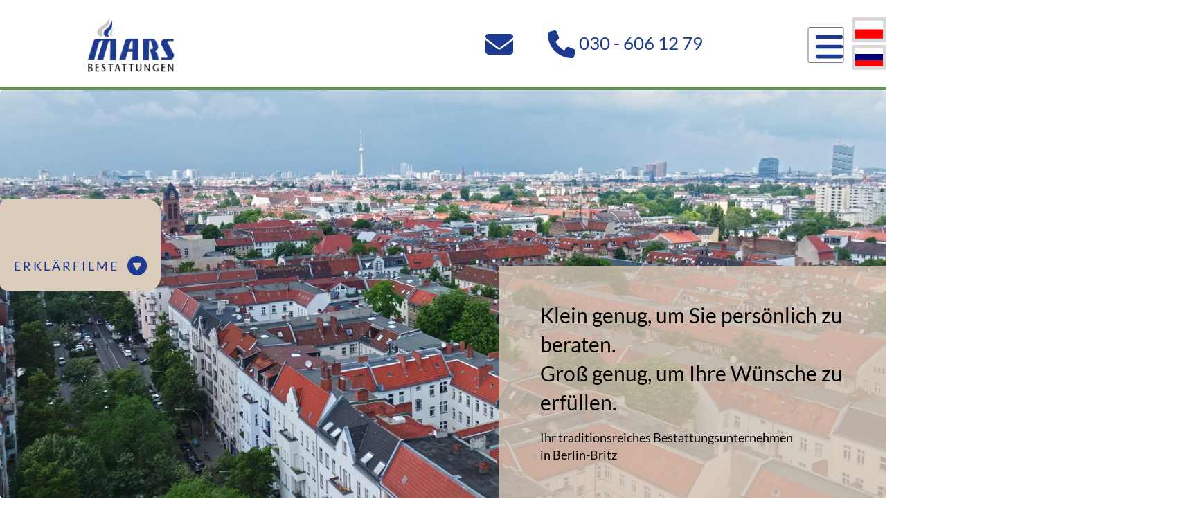

--- FILE ---
content_type: text/html; charset=UTF-8
request_url: https://www.mars-bestattungen.de/
body_size: 10511
content:
<!DOCTYPE html>
<html lang="de">
<head>
<meta charset="UTF-8">
<title> Meta Title MARS am Britzer Damm: Rund um die Uhr für Sie da. - mars-bestattungen.de</title>
<base href="https://www.mars-bestattungen.de/">
<meta name="robots" content="index,follow">
<meta name="description" content="Wir sind als ältester Bestatter in Britz im Trauerfall &amp; zur Vorsorge Ihr Partner. Unsere Fachkräfte kümmern sich um alle Formalitäten. Telefon: 030 6061279.">
<meta name="generator" content="Contao Open Source CMS">
<link rel="canonical" href="https://www.mars-bestattungen.de/">
<meta name="viewport" content="width=device-width, initial-scale=1">
<link rel="stylesheet" href="/assets/css/formlabelmover.scss,cta-at-the-side.scss,contao-lesbares-css-fra...-0b2398cd.css"><script defer src="/bundles/heimseitencontaoformlabelmover/formlabelmover.js"></script><script defer src="bundles/heimseitencontaocustomcontao/js_cc_content_gallery_with_class_horizontaleSlideAnimation/script.js"></script>
</head>
<body id="top" class="Mars preload HeaderHintergrundUnscharf Startseite">
<div id="header_CTA">
<div class="inside">
<div class="Sprachinfos content-element-group">
<div class="content-element-group">
<div class="click_toggler toggle_po content-text">
<div class="rte">
<p><i class="svg custom po "><?xml version="1.0" encoding="UTF-8"?>
<svg viewBox="0 0 750 500" xmlns="http://www.w3.org/2000/svg">
<path d="m0 0h750v500h-750z" fill="#f00"/>
<path d="m0 0h750v250h-750z" fill="#fff"/>
</svg>
</i> <strong>Co zrobić w przypadku śmierci?</strong></p>
</div>
</div>
</div>
</div>
<div class="Sprachinfos RU content-element-group">
<div class="content-element-group">
<div class="click_toggler toggle_ru content-text">
<div class="rte">
<p><i class="svg custom ru "><?xml version="1.0" encoding="UTF-8"?>
<svg viewBox="0 0 1062.99 708.661" xmlns="http://www.w3.org/2000/svg">
<path d="m0 0h1063v708.66h-1063z" fill="#fff" fill-rule="evenodd"/>
<path d="m0 236.22h1063v472.44h-1063z" fill="#01017e" fill-rule="evenodd"/>
<path d="m0 472.44h1063v236.22h-1063z" fill="#fe0101" fill-rule="evenodd"/>
</svg>
</i> <strong>Что делать в случае смерти (члена семьи)?</strong></p>
</div>
</div>
</div>
</div>  </div>
</div>
<div id="wrapper"><div class="cta_wrapper"><div class="inside left"><div class="link_wrapper"><div class="inside"><a href="/videothek-2"><p>ERKLÄRFILME</p></a></div></div></div></div>
<header id="header">
<div class="inside">
<!-- indexer::stop -->
<div class="mod_logo block">
<a href="https://www.mars-bestattungen.de/" title="Mars Bestattungen">
<figure class="image_container">
<picture>
<source srcset="/assets/images/5/logo_mars-1v9n55xzja4y5nf.webp 1x, /assets/images/f/logo_mars-kdg7f6hmy6rwyvq.webp 1.5x, /assets/images/9/logo_mars-4zqmxj2aavxw6mb.webp 2x" type="image/webp" width="198" height="100">
<img src="/assets/images/3/logo_mars-04wzxyn0ve4shg9.png" srcset="/assets/images/3/logo_mars-04wzxyn0ve4shg9.png 1x, /assets/images/c/logo_mars-bv8m1a0cxxhxqnd.png 1.5x, /assets/images/1/logo_mars-mr0ahpf9gn8k0g0.png 2x" width="198" height="100" alt="">
</picture>
</figure>
</a>
</div>
<!-- indexer::continue -->
<div class="envelope content-text">
<div class="rte">
<p><a href="&#109;&#97;&#105;&#108;&#116;&#111;&#58;&#105;&#x6E;&#102;&#x6F;&#64;&#x6D;&#97;&#x72;&#115;&#x2D;&#98;&#x65;&#115;&#x74;&#97;&#x74;&#116;&#x75;&#110;&#x67;&#101;&#x6E;&#46;&#x64;&#101;" target="_blank" rel="noopener"><i class="svg fa-solid fa-envelope "><svg xmlns="http://www.w3.org/2000/svg" viewBox="0 0 512 512"><!--! Font Awesome Free 6.7.2 by @fontawesome - https://fontawesome.com License - https://fontawesome.com/license/free (Icons: CC BY 4.0, Fonts: SIL OFL 1.1, Code: MIT License) Copyright 2024 Fonticons, Inc. --><path d="M48 64C21.5 64 0 85.5 0 112c0 15.1 7.1 29.3 19.2 38.4L236.8 313.6c11.4 8.5 27 8.5 38.4 0L492.8 150.4c12.1-9.1 19.2-23.3 19.2-38.4c0-26.5-21.5-48-48-48L48 64zM0 176L0 384c0 35.3 28.7 64 64 64l384 0c35.3 0 64-28.7 64-64l0-208L294.4 339.2c-22.8 17.1-54 17.1-76.8 0L0 176z"/></svg></i></a></p>
</div>
</div>
<div class="phone content-text">
<div class="rte">
<p><a href="tel:030 - 606 12 79" target="_self"><strong><i class="svg fa-solid fa-phone "><svg xmlns="http://www.w3.org/2000/svg" viewBox="0 0 512 512"><!--! Font Awesome Free 6.7.2 by @fontawesome - https://fontawesome.com License - https://fontawesome.com/license/free (Icons: CC BY 4.0, Fonts: SIL OFL 1.1, Code: MIT License) Copyright 2024 Fonticons, Inc. --><path d="M164.9 24.6c-7.7-18.6-28-28.5-47.4-23.2l-88 24C12.1 30.2 0 46 0 64C0 311.4 200.6 512 448 512c18 0 33.8-12.1 38.6-29.5l24-88c5.3-19.4-4.6-39.7-23.2-47.4l-96-40c-16.3-6.8-35.2-2.1-46.3 11.6L304.7 368C234.3 334.7 177.3 277.7 144 207.3L193.3 167c13.7-11.2 18.4-30 11.6-46.3l-40-96z"/></svg></i></strong> 030 - 606 12 79</a></p>
</div>
</div>
<div id="modalNavigationWrapper" class="content-element-group">
<input type="checkbox" id="modalNavigationCheckbox" name="modal_menu" value="">
<div id="modalNavigationContentWrapper" class="content-element-group">
<label for="modalNavigationCheckbox"><div class="open"><i class="svg fa-solid fa-bars "><svg xmlns="http://www.w3.org/2000/svg" viewBox="0 0 448 512"><!--! Font Awesome Free 6.7.2 by @fontawesome - https://fontawesome.com License - https://fontawesome.com/license/free (Icons: CC BY 4.0, Fonts: SIL OFL 1.1, Code: MIT License) Copyright 2024 Fonticons, Inc. --><path d="M0 96C0 78.3 14.3 64 32 64l384 0c17.7 0 32 14.3 32 32s-14.3 32-32 32L32 128C14.3 128 0 113.7 0 96zM0 256c0-17.7 14.3-32 32-32l384 0c17.7 0 32 14.3 32 32s-14.3 32-32 32L32 288c-17.7 0-32-14.3-32-32zM448 416c0 17.7-14.3 32-32 32L32 448c-17.7 0-32-14.3-32-32s14.3-32 32-32l384 0c17.7 0 32 14.3 32 32z"/></svg></i></div><div class="close"><i class="svg fa-solid fa-xmark "><svg xmlns="http://www.w3.org/2000/svg" viewBox="0 0 384 512"><!--! Font Awesome Free 6.7.2 by @fontawesome - https://fontawesome.com License - https://fontawesome.com/license/free (Icons: CC BY 4.0, Fonts: SIL OFL 1.1, Code: MIT License) Copyright 2024 Fonticons, Inc. --><path d="M342.6 150.6c12.5-12.5 12.5-32.8 0-45.3s-32.8-12.5-45.3 0L192 210.7 86.6 105.4c-12.5-12.5-32.8-12.5-45.3 0s-12.5 32.8 0 45.3L146.7 256 41.4 361.4c-12.5 12.5-12.5 32.8 0 45.3s32.8 12.5 45.3 0L192 301.3 297.4 406.6c12.5 12.5 32.8 12.5 45.3 0s12.5-32.8 0-45.3L237.3 256 342.6 150.6z"/></svg></i></div></label>
<div id="modalNavigationContent" class="content-element-group">
<!-- indexer::stop -->
<nav class="mod_navigation block">
<a href="/#skipNavigation1" class="invisible">Navigation überspringen</a>
<ul class="level_1">
<li class="submenu sibling"><a href="/bestattungen-2" title="MARS am Britzer Damm: Rund um die Uhr für Sie da." class="submenu sibling" aria-haspopup="true">Bestattungen</a>
<ul class="level_2">
<li><a href="https://www.mars-bestattungen.de/bestattungen-2#Wir" title="Wir in Britz">Wir in Britz</a></li>
<li><a href="https://www.mars-bestattungen.de/bestattungen-2#Teamvorstellung" title="Teamvorstellung">Teamvorstellung</a></li>
<li><a href="https://www.mars-bestattungen.de/bestattungen-2#Philosphie_und_Werte" title="Philosphie und Werte">Philosphie und Werte</a></li>
</ul>
</li>
<li class="submenu sibling"><a href="/trauerfall-2" title="Was Sie im Todesfall tun sollten – und was MARS leistet." class="submenu sibling" aria-haspopup="true">Trauerfall</a>
<ul class="level_2">
<li><a href="https://www.mars-bestattungen.de/trauerfall-2#Erste_Schritte" title="Erste Schritte">Erste Schritte</a></li>
<li><a href="https://www.mars-bestattungen.de/trauerfall-2#Dokumente" title="Dokumente">Dokumente</a></li>
</ul>
</li>
<li class="submenu sibling"><a href="/abschied-2" title="Erd-, Feuer-, See-, &amp; Waldbestattung sowie Trauerfeiern bei MARS" class="submenu sibling" aria-haspopup="true">Abschied</a>
<ul class="level_2">
<li><a href="https://www.mars-bestattungen.de/abschied-2#Bestattungsarten" title="Bestattungsarten">Bestattungsarten</a></li>
<li><a href="https://www.mars-bestattungen.de/abschied-2#Trauerfeier" title="Trauerfeier">Trauerfeier</a></li>
<li><a href="https://www.mars-bestattungen.de/abschied-2#Musik" title="- Musik">- Musik</a></li>
<li><a href="https://www.mars-bestattungen.de/abschied-2#Trauerdruck" title="- Trauerdruck">- Trauerdruck</a></li>
<li><a href="https://www.mars-bestattungen.de/abschied-2#Erinnerungsformen" title="- Erinnerungsformen">- Erinnerungsformen</a></li>
</ul>
</li>
<li class="submenu sibling"><a href="/vorsorge-2" title="Bestattungsvorsorge &amp; -finanzierung: MARS berät Sie individuell" class="submenu sibling" aria-haspopup="true">Vorsorge</a>
<ul class="level_2">
<li><a href="https://www.mars-bestattungen.de/vorsorge-2#Bestattungsvorsorge" title="Bestattungsvorsorge">Bestattungsvorsorge</a></li>
<li><a href="https://www.mars-bestattungen.de/vorsorge-2#Bestattungskosten_absichern" title="Bestattungskosten absichern">Bestattungskosten absichern</a></li>
</ul>
</li>
<li class="submenu sibling"><a href="/wissenswertes-2" title="Erbrecht, Testament, Kondolenz, Literatur &amp; mehr: MARS informiert" class="submenu sibling" aria-haspopup="true">Wissenswertes</a>
<ul class="level_2">
<li><a href="https://www.mars-bestattungen.de/wissenswertes-2#Erbe_und_Testament" title="Erbe und Testament">Erbe und Testament</a></li>
<li><a href="https://www.mars-bestattungen.de/wissenswertes-2#Digitaler_Nachlass" title="Digitaler Nachlass">Digitaler Nachlass</a></li>
<li><a href="https://www.mars-bestattungen.de/wissenswertes-2#Verfügungen" title="Verfügungen">Verfügungen</a></li>
<li><a href="https://www.mars-bestattungen.de/wissenswertes-2#Vorsorgevollmacht" title="- Vorsorgevollmacht">- Vorsorgevollmacht</a></li>
<li><a href="https://www.mars-bestattungen.de/wissenswertes-2#Patientenverfügung" title="- Patientenverfügung">- Patientenverfügung</a></li>
<li><a href="https://www.mars-bestattungen.de/wissenswertes-2#Organspende" title="- Organspende">- Organspende</a></li>
<li><a href="https://www.mars-bestattungen.de/wissenswertes-2#Trauerhilfe" title="Trauerhilfe">Trauerhilfe</a></li>
<li><a href="https://www.mars-bestattungen.de/wissenswertes-2#Ratgeber_Kondolenz" title="Ratgeber Kondolenz">Ratgeber Kondolenz</a></li>
</ul>
</li>
<li class="submenu Videothek sibling"><a href="/videothek-2" title="Die Mars-Erläuterungsfilme zu Bestattungsfragen." class="submenu Videothek sibling" aria-haspopup="true">Videothek</a>
<ul class="level_2">
<li><a href="https://www.mars-bestattungen.de/videothek-2#Erläuterungsfilme_auf_einen_Blick" title="Erläuterungsfilme auf einen Blick">Erläuterungsfilme auf einen Blick</a></li>
</ul>
</li>
</ul>
<span id="skipNavigation1" class="invisible"></span>
</nav>
<!-- indexer::continue -->
</div>
</div>
</div>            </div>
</header>
<div id="container">
<main id="main">
<div class="inside">
<div class="mod_article Abstand0 Hintergrund6 toggle_po SprachenArtikel toggle_status_initial block" id="article-667">
<div class="SprachenUmschlag content-element-group">
<div class="content-text">
<div class="rte">
<ul>
<li>Powiadomić lekarza
<ul>
<li>Śmierć w domu:<br>Proszę najpierw skontaktować się z lekarzem, który wystawi akt zgonu. Poza godzinami pracy przychodni pełnione są całodobowe dyżury lekarskie: numer telefonu 116 117.</li>
<li>Śmierć w szpitalu, domu spokojnej starości, domu opieki lub hospicjum: <br>Personel zawiadomi lekarza.</li>
</ul>
</li>
<li>Skorzystanie z usług zakładu pogrzebowego
<ul>
<li>W przypadku śmierci jesteśmy niezwłocznie do Państwa dyspozycji. Omówimy z Państwem kolejne kroki i przekażemy wszystkie niezbędne informacje.</li>
</ul>
</li>
</ul>
</div>
</div>
<div class="content-text">
<div class="rte">
<ul>
<li>Przygotowanie ważnych dokumentów
<ul>
<li>Dowód osobisty lub paszport osoby zmarłej</li>
<li>Akt zgonu (wydany przez lekarza)</li>
<li>Zaświadczenie o stanie cywilnym
<ul>
<li>Osoba stanu wolnego: akt urodzenia</li>
<li>Osoba zamężna/żonata: akt małżeństwa lub rejestr rodzinny</li>
<li>Osoba rozwiedziona: akt małżeństwa i wyrok rozwodowy</li>
<li>Wdowiec/wdowa: akt małżeństwa i akt zgonu współmałżonka</li>
</ul>
</li>
<li>Elektroniczna karta zdrowia z zakładu ubezpieczeń zdrowotnych</li>
<li>Numer ubezpieczenia emerytalnego/ dane na temat emerytury zakładowej i dodatkowego programu emerytalnego</li>
<li>Dokumenty ubezpieczeniowe (ubezpieczenie na wypadek śmierci, ubezpieczenie na życie, ubezpieczenie wypadkowe)</li>
<li>Jeśli dostępne: pismo pogrzebowe, umowa w zakresie usługi pogrzebowej, legitymacja osoby niepełnosprawnej, inne dyspozycje</li>
</ul>
</li>
</ul>
</div>
</div>
</div>
</div>
<div class="mod_article Abstand0 Hintergrund6 toggle_ru SprachenArtikel toggle_status_initial block" id="article-668">
<div class="SprachenUmschlag content-element-group">
<div class="content-text">
<div class="rte">
<ul>
<li>
<p>Сообщить врачу</p>
<ul>
<li>
<p>Смерть дома:<br>Сначала вызовите врача, который выдаст свидетельство о смерти. В нерабочее время доступна дежурная медицинская служба, работающая круглосуточно: Номер телефона 116 117. </p>
</li>
<li>
<p>Смерть в больнице, доме престарелых, центре сестринского ухода или хосписе:<br>Персонал уведомит врача.</p>
</li>
</ul>
</li>
<li>
<p>Обратиться в похоронное бюро<br>В случае тяжелой утраты мы всегда готовы прийти на помощь. Мы обсудим дальнейшие действия, и вы получите от нас всю необходимую информацию.</p>
</li>
</ul>
</div>
</div>
<div class="content-text">
<div class="rte">
<ul>
<li>
<p>Подготовить важные документы</p>
<ul>
<li>
<p>Удостоверение личности или паспорт умершего человека</p>
</li>
<li>
<p>Свидетельство о смерти (выданное врачом)</p>
</li>
<li>
<p>Свидетельство о государственной регистрации акта гражданского состояния</p>
<ul>
<li>
<p>Не состоял(а) в браке: Свидетельство о рождении</p>
</li>
<li>
<p>Состоял(а) в браке: Свидетельство о браке или книжка семейных документов</p>
</li>
<li>
<p>Разведен(а): Свидетельство о браке и решение о расторжении брака</p>
</li>
<li>
<p>Вдовец/вдова: Свидетельство о браке и свидетельство о смерти супруга</p>
</li>
</ul>
</li>
<li>
<p>Электронная медицинская карта от страховой компании</p>
</li>
<li>
<p>Номер пенсионного страхования / сведения о производственном пенсионном обеспечении и дополнительном материальном обеспечении</p>
</li>
<li>
<p>Страховую документацию (страхование расходов по погребению, страхование жизни, страхование от несчастных случаев)</p>
</li>
<li>
<p>При наличии: Документ на использование места для захоронения, договор об организации похоронных услуг, удостоверение инвалида, другие распорядительные документы</p>
</li>
</ul>
</li>
</ul>
</div>
</div>
</div>
</div>
<div class="mod_article Abstand0 volleBreite AbstandAußenUntenXS Titelvideo block" id="article-669">
<div class="content-player">
<figure>
<video autoplay loop playsinline muted width="1920" height="740">
<source type="video/mp4" src="https://www.mars-bestattungen.de/files/media/Mars/AdobeStock_616566072.mp4">
</video>
</figure>
</div>
<div class="Störer content-text">
<div class="rte">
<p><strong>Klein genug, um Sie persönlich zu beraten. </strong><br><strong>Groß genug, um Ihre Wünsche zu erfüllen.</strong></p>
<p>Ihr traditionsreiches Bestattungsunternehmen <br>in Berlin-Britz</p>
</div>
</div>
</div>
<div class="mod_article Hintergrund4 block" id="article-670">
<div class="Breite700 content-text">
<div class="rte">
<p style="text-align: center;">In Zeiten der Trauer brauchen Sie Stabilität und Verlässlichkeit.  Einen Partner, der Sie auf dem Weg bis zur Bestattung begleitet – umfassend und pragmatisch,  erfahren und empathisch. In Berlin-Britz, bekannt für das Schloss Britz und die Hufeisensiedlung, seit 2008 UNESCO-Welterbe, sind wir dieser Partner.</p>
<p style="text-align: center;">Wir helfen Ihnen bei den anstehenden Entscheidungen. Dank unserer jahrelangen Erfahrung haben wir alles Wichtige im Blick: die Formalitäten ebenso wie die komplette Organisation der Trauerfeier. Vor allem kümmern wir uns um Sie. Damit Sie Zeit finden, Ihre Trauer zu verarbeiten. </p>
</div>
</div>
<div class="Spalten3 Kacheln AbstandObenXS TeaserStartseite content-element-group">
<div class="LinkAlsButton content-text media media--above">
<figure>
<picture>
<source srcset="/assets/images/1/73%20-%20IMG_7002-xgndtg3tpw7bmjh.webp 1x, /assets/images/1/73%20-%20IMG_7002-wkprv34ea3y9m3x.webp 1.5x, /assets/images/d/73%20-%20IMG_7002-qnjgte2k2sjksz7.webp 2x" type="image/webp" width="420" height="300">
<img src="/assets/images/s/73%20-%20IMG_7002-8a1rd7j7xdr6h8t.jpg" alt srcset="/assets/images/s/73%20-%20IMG_7002-8a1rd7j7xdr6h8t.jpg 1x, /assets/images/q/73%20-%20IMG_7002-rwgpjctvh1vwbtr.jpg 1.5x, /assets/images/9/73%20-%20IMG_7002-3tg92a3hn2cp9e2.jpg 2x" width="420" height="300" loading="lazy">
</picture>
</figure>
<div class="rte">
<h4 style="text-align: center;">Unser Team ist immer nah.</h4>
<p style="text-align: center;">Sie finden uns seit 1905 in Britz.<br>Sie sind bei uns in den besten Händen.<br>Sie sind mit Ihrer Trauer nicht allein.</p>
<p style="text-align: center;"><a href="https://www.mars-bestattungen.de/bestattungen-2#Teamvorstellung" target="_self">Mehr erfahren</a></p>
</div>
</div>
<div class="LinkAlsButton content-text media media--above">
<figure>
<picture>
<source srcset="/assets/images/k/22%20-%20IMG_6485-daq39d1fxc4sggv.webp 1x, /assets/images/p/22%20-%20IMG_6485-chd6k1ypvbkn90g.webp 1.5x, /assets/images/f/22%20-%20IMG_6485-5673wnv4r0xvp9q.webp 2x" type="image/webp" width="420" height="300">
<img src="/assets/images/3/22%20-%20IMG_6485-0qxkrsfacvgdkdz.jpg" alt srcset="/assets/images/3/22%20-%20IMG_6485-0qxkrsfacvgdkdz.jpg 1x, /assets/images/q/22%20-%20IMG_6485-53xaw2pb2v9bs02.jpg 1.5x, /assets/images/e/22%20-%20IMG_6485-xnm2s2t8ag19rge.jpg 2x" width="420" height="300" loading="lazy">
</picture>
</figure>
<div class="rte">
<h4 style="text-align: center;">Im Trauerfall sind wir sofort da.</h4>
<p style="text-align: center;">Was nun zu tun ist.<br>Wie wir Ihnen sofort helfen.<br>Wann wir die nächsten Schritte gehen.</p>
<p style="text-align: center;"><a href="/trauerfall-2" target="_self">Mehr erfahren</a></p>
</div>
</div>
<div class="LinkAlsButton content-text media media--above">
<figure>
<picture>
<source srcset="/assets/images/d/67%20-%20IMG_6988-w880yynak75y6hm.webp 1x, /assets/images/6/67%20-%20IMG_6988-82y4v8mchh8btb6.webp 1.5x, /assets/images/v/67%20-%20IMG_6988-wcx9hkb3ta844fy.webp 2x" type="image/webp" width="420" height="300">
<img src="/assets/images/7/67%20-%20IMG_6988-cj7086d3r9nwt84.jpg" alt srcset="/assets/images/7/67%20-%20IMG_6988-cj7086d3r9nwt84.jpg 1x, /assets/images/z/67%20-%20IMG_6988-20xn0jq4y3jfkch.jpg 1.5x, /assets/images/n/67%20-%20IMG_6988-vj0kzh9tfrsy726.jpg 2x" width="420" height="300" loading="lazy">
</picture>
</figure>
<div class="rte">
<h4 style="text-align: center;">Für Ihre Bestattungsvorsorge denken wir voraus.</h4>
<p style="text-align: center;">Planen Sie in Ruhe den letzten Weg.<br>Sichern Sie früh die Finanzierung.<br>Entlasten Sie dauerhaft Ihre Angehörigen.</p>
<p style="text-align: center;"><a href="/vorsorge-2" target="_self">Mehr erfahren</a></p>
</div>
</div>
</div>
</div>
</div>
</main>
</div>
<footer id="footer">
<div class="inside">
<div class="Spalten3 AbstandAußenUnten0 content-element-group">
<div class="content-text">
<div class="rte">
<p><strong>Anschrift</strong></p>
<p>Mars Bestattungen<br>Britzer Damm 99<br>12347 Berlin</p>
</div>
</div>
<div class="content-text">
<div class="rte">
<p><strong>Öffnungszeiten</strong></p>
<p>Mo – Do: 09:00 – 17:00 Uhr<br>Fr: 09:00 – 16:00 Uhr<br>Telefonisch sind wir rund um<br>die Uhr erreichbar.</p>
</div>
</div>
<div class="content-text">
<div class="rte">
<p><strong>Kontakt</strong></p>
<p><i class="svg fa-solid fa-phone "><svg xmlns="http://www.w3.org/2000/svg" viewBox="0 0 512 512"><!--! Font Awesome Free 6.7.2 by @fontawesome - https://fontawesome.com License - https://fontawesome.com/license/free (Icons: CC BY 4.0, Fonts: SIL OFL 1.1, Code: MIT License) Copyright 2024 Fonticons, Inc. --><path d="M164.9 24.6c-7.7-18.6-28-28.5-47.4-23.2l-88 24C12.1 30.2 0 46 0 64C0 311.4 200.6 512 448 512c18 0 33.8-12.1 38.6-29.5l24-88c5.3-19.4-4.6-39.7-23.2-47.4l-96-40c-16.3-6.8-35.2-2.1-46.3 11.6L304.7 368C234.3 334.7 177.3 277.7 144 207.3L193.3 167c13.7-11.2 18.4-30 11.6-46.3l-40-96z"/></svg></i> 030 - 606 12 79<br><i class="svg fa-solid fa-fax "><svg xmlns="http://www.w3.org/2000/svg" viewBox="0 0 512 512"><!--! Font Awesome Free 6.7.2 by @fontawesome - https://fontawesome.com License - https://fontawesome.com/license/free (Icons: CC BY 4.0, Fonts: SIL OFL 1.1, Code: MIT License) Copyright 2024 Fonticons, Inc. --><path d="M128 64l0 96 64 0 0-96 194.7 0L416 93.3l0 66.7 64 0 0-66.7c0-17-6.7-33.3-18.7-45.3L432 18.7C420 6.7 403.7 0 386.7 0L192 0c-35.3 0-64 28.7-64 64zM0 160L0 480c0 17.7 14.3 32 32 32l32 0c17.7 0 32-14.3 32-32l0-320c0-17.7-14.3-32-32-32l-32 0c-17.7 0-32 14.3-32 32zm480 32l-352 0 0 288c0 17.7 14.3 32 32 32l320 0c17.7 0 32-14.3 32-32l0-256c0-17.7-14.3-32-32-32zM256 256a32 32 0 1 1 0 64 32 32 0 1 1 0-64zm96 32a32 32 0 1 1 64 0 32 32 0 1 1 -64 0zm32 96a32 32 0 1 1 0 64 32 32 0 1 1 0-64zM224 416a32 32 0 1 1 64 0 32 32 0 1 1 -64 0z"/></svg></i> 030 - 607 98 16<br><i class="svg fa-solid fa-envelope "><svg xmlns="http://www.w3.org/2000/svg" viewBox="0 0 512 512"><!--! Font Awesome Free 6.7.2 by @fontawesome - https://fontawesome.com License - https://fontawesome.com/license/free (Icons: CC BY 4.0, Fonts: SIL OFL 1.1, Code: MIT License) Copyright 2024 Fonticons, Inc. --><path d="M48 64C21.5 64 0 85.5 0 112c0 15.1 7.1 29.3 19.2 38.4L236.8 313.6c11.4 8.5 27 8.5 38.4 0L492.8 150.4c12.1-9.1 19.2-23.3 19.2-38.4c0-26.5-21.5-48-48-48L48 64zM0 176L0 384c0 35.3 28.7 64 64 64l384 0c35.3 0 64-28.7 64-64l0-208L294.4 339.2c-22.8 17.1-54 17.1-76.8 0L0 176z"/></svg></i> <a href="&#109;&#97;&#105;&#108;&#116;&#111;&#58;&#105;&#x6E;&#102;&#x6F;&#64;&#x6D;&#97;&#x72;&#115;&#x2D;&#98;&#x65;&#115;&#x74;&#97;&#x74;&#116;&#x75;&#110;&#x67;&#101;&#x6E;&#46;&#x64;&#101;" class="email">&#105;&#x6E;&#102;&#x6F;&#64;&#x6D;&#97;&#x72;&#115;&#x2D;&#98;&#x65;&#115;&#x74;&#97;&#x74;&#116;&#x75;&#110;&#x67;&#101;&#x6E;&#46;&#x64;&#101;</a></p>
</div>
</div>
</div>
<div class="nachObenScrollen content-text">
<a href="#top"><i class="fa"><svg xmlns="http://www.w3.org/2000/svg" viewBox="0 0 512 512"><!--! Font Awesome Pro 6.4.0 by @fontawesome - https://fontawesome.com License - https://fontawesome.com/license (Commercial License) Copyright 2023 Fonticons, Inc. --><path d="M256 32a224 224 0 1 1 0 448 224 224 0 1 1 0-448zm0 480A256 256 0 1 0 256 0a256 256 0 1 0 0 512zM363.3 228.7l-96-96c-6.2-6.2-16.4-6.2-22.6 0l-96 96c-6.2 6.2-6.2 16.4 0 22.6s16.4 6.2 22.6 0L240 182.6V368c0 8.8 7.2 16 16 16s16-7.2 16-16V182.6l68.7 68.7c6.2 6.2 16.4 6.2 22.6 0s6.2-16.4 0-22.6z"></path></svg></i></a>
</div>            </div>
</footer>
</div>
<div id="footer_bottom">
<div class="inside">
<div class="Spalten3 content-element-group">
<div class="content-text">
<div class="rte">
<p style="text-align: center;"><a href="/344" target="_self">Impressum</a>            <a href="/345" target="_self">Datenschutz</a></p>
</div>
</div>
<div class="content-image">
<figure>
<picture>
<source srcset="/assets/images/z/feuer-9s4x5papfxpk8yn.webp 1x, /assets/images/f/feuer-4g5gazqxbegevv7.webp 1.5x, /assets/images/d/feuer-q20haq8ttj8n5b5.webp 1.967x" type="image/webp" width="300" height="366">
<img src="/assets/images/s/feuer-76vmbb6r3zv5t26.png" alt srcset="/assets/images/s/feuer-76vmbb6r3zv5t26.png 1x, /assets/images/a/feuer-m9jt0k3gk567wqb.png 1.5x, /assets/images/k/feuer-z2h7asg478rrn4e.png 1.967x" width="300" height="366" loading="lazy">
</picture>
</figure>
</div>
</div>
<div class="content-image">
<figure>
<a target="_blank" href="https://www.google.de/maps/dir//Bestattungsinstitut+Britz+Wilhelm+Mars,+Britzer+Damm+99,+12347+Berlin/@52.4540364,13.4358524,17z/data=!3m1!5s0x47a84f7fba16c63d:0xc98a9603cfe762dc!4m9!4m8!1m0!1m5!1m1!1s0x47a84f7fba1da9bb:0x84c4ec8498774f8b!2m2!1d13.4384273!2d52.4540364!3e0?entry=ttu&amp;g_ep=EgoyMDI1MDgxMS4wIKXMDSoASAFQAw%3D%3D" rel="noreferrer noopener">                                            <picture>
<source srcset="/assets/images/w/KarteMars-d64zmy2cqde8jq3.webp 1x, /assets/images/8/KarteMars-c7yvkf14eggj27f.webp 1.5x, /assets/images/s/KarteMars-4m05ykw4802ga13.webp 2x" type="image/webp" width="1920" height="520">
<img src="/assets/images/w/KarteMars-xvyrjwvbahdma8a.jpg" alt srcset="/assets/images/w/KarteMars-xvyrjwvbahdma8a.jpg 1x, /assets/images/n/KarteMars-njf0mvjf8j4t4t2.jpg 1.5x, /assets/images/4/KarteMars-25cqvsk0nknp8d0.jpg 2x" width="1920" height="520" loading="lazy">
</picture>
</a>
</figure>
</div>  </div>
</div>
<script>document.addEventListener('DOMContentLoaded',()=>{if(document.querySelector('body').classList.contains('preload')){document.querySelector('body').classList.remove('preload')}})</script>
<script>document.addEventListener("DOMContentLoaded",function(){const resizeObserver=new ResizeObserver(entries=>{setHeaderTopHeightAsCssVariable()
setHeaderHeightAsCssVariable()})
resizeObserver.observe(document.body)
window.dispatchEvent(new Event('resize'))
function setHeaderTopHeightAsCssVariable(){if(document.querySelector('#header_top')){document.querySelector('body').style.setProperty('--header_top_height',document.querySelector('#header_top').getBoundingClientRect().height.toFixed(3))}}
function setHeaderHeightAsCssVariable(){if(document.querySelector('#header')){document.querySelector('body').style.setProperty('--header_height',document.querySelector('#header').getBoundingClientRect().height.toFixed(3))}}})</script>
<script>document.addEventListener("DOMContentLoaded",function(){if(document.querySelector('#header .mod_logo figure')){document.querySelector('#header .mod_logo figure').style.setProperty('--ih',document.querySelector('#header .mod_logo img').height)}})</script><script>document.addEventListener("DOMContentLoaded",function(){var lastScrollTop=0;add_body_class_with_scroll_direction()
add_body_style_with_variable_of_scrolled_pixels()
add_body_style_with_variable_of_scrolled_percent()
window.addEventListener("scroll",function(){add_body_class_if_scrolled()
add_body_class_with_scroll_direction()
add_body_class_when_the_height_of_the_viewport_is_scrolled()
add_body_style_with_variable_of_scrolled_pixels()
add_body_style_with_variable_of_scrolled_percent()},!1)
function add_body_class_if_scrolled(){if(window.scrollY>=50){document.querySelector('body').classList.add('scrolled')}else{document.querySelector('body').classList.remove('scrolled')}}
function add_body_class_with_scroll_direction(){var st=window.pageYOffset||document.documentElement.scrollTop
if(st>lastScrollTop){document.querySelector('body').classList.add('scroll-down')
document.querySelector('body').classList.remove('scroll-up')}else{document.querySelector('body').classList.remove('scroll-down')
document.querySelector('body').classList.add('scroll-up')}
lastScrollTop=st<=0?0:st}
function add_body_class_when_the_height_of_the_viewport_is_scrolled(){if(window.scrollY>=window.screen.availHeight){document.querySelector('body').classList.add('scrolled100vh')}else{document.querySelector('body').classList.remove('scrolled100vh')}}
function add_body_style_with_variable_of_scrolled_pixels(){const resizeObserver=new ResizeObserver(entries=>{document.querySelector('body').style.setProperty('--scrolled-pixels',window.scrollY.toFixed(3))})
resizeObserver.observe(document.body)}
function add_body_style_with_variable_of_scrolled_percent(){const resizeObserver=new ResizeObserver(entries=>{var scrolled_percent=(window.scrollY/(document.documentElement.scrollHeight-window.screen.availHeight)*100).toFixed(3)
document.querySelector('body').style.setProperty('--scrolled-percent',scrolled_percent)})
resizeObserver.observe(document.body)}})</script>
<script>document.addEventListener("DOMContentLoaded",function(){clone_pictures()
const resizeObserver=new ResizeObserver(entries=>{add_viewport_and_document_dimensions()
add_top_of_elements()
add_dimensions_of_elements()})
resizeObserver.observe(document.body)
window.dispatchEvent(new Event('resize'))
function clone_pictures(){if(document.querySelector('.Scrollanimation img, .Scrollanimation video')){var elements=document.querySelectorAll('.Scrollanimation img, .Scrollanimation video')
elements.forEach(function(element){var clone=element.cloneNode(!0)
clone.classList.add('clone')
element.parentNode.appendChild(clone)})}}
function add_dimensions_of_elements(){if(document.querySelector('.Scrollanimation')){document.querySelectorAll('.Scrollanimation').forEach(function(element){if(element.querySelector('figure')){element=element.querySelector('figure')}
if(element.querySelector('img:not(.clone)')){element.style.setProperty('--h',element.querySelector('img:not(.clone)').height)
element.style.setProperty('--w',element.querySelector('img:not(.clone)').width)}else{element.style.setProperty('--h',element.offsetHeight)
element.style.setProperty('--w',element.offsetWidth)}})}}
function add_top_of_elements(){if(document.querySelector('.Scrollanimation')){document.querySelectorAll('.Scrollanimation').forEach(function(element){if(element.querySelector('figure')){element=element.querySelector('figure')}
var top_of_element=element.getBoundingClientRect().top+window.scrollY
element.style.setProperty('--top',top_of_element.toFixed(0))
if(top_of_element<window.screen.availHeight){element.classList.add('elementInTopViewPort')}else{element.classList.remove('elementInTopViewPort')}})}}
function add_viewport_and_document_dimensions(){document.querySelector('body').style.setProperty('--vh',window.screen.availHeight)
document.querySelector('body').style.setProperty('--vw',window.screen.availWidth)
document.querySelector('body').style.setProperty('--dh',document.documentElement.scrollHeight)}})</script>
<script>document.addEventListener("DOMContentLoaded",function(event){if(document.getElementById("modalNavigationContentWrapper")){document.getElementById("modalNavigationCheckbox").addEventListener("change",function(){toggleMobileNavigationBodyClass()})
document.addEventListener("keydown",function(event){if(event.keyCode===13&&document.activeElement===document.getElementById("modalNavigationCheckbox")){document.getElementById("modalNavigationCheckbox").checked=!document.getElementById("modalNavigationCheckbox").checked
toggleMobileNavigationBodyClass()}})
document.addEventListener("keydown",function(event){if(event.keyCode===27){document.getElementById("modalNavigationCheckbox").checked=!1
toggleMobileNavigationBodyClass()}})
document.getElementById("modalNavigationContentWrapper").addEventListener("click",function(event){if(event.target.tagName==="STRONG"||event.target.tagName==="A"){document.getElementById("modalNavigationCheckbox").checked=!1
toggleMobileNavigationBodyClass()}})
document.querySelectorAll("#modalNavigationContentWrapper li").forEach(function(li){li.addEventListener("click",function(){li.classList.toggle("active")})})
document.querySelectorAll("#modalNavigationContentWrapper li.trail").forEach(function(li){li.classList.add("active")})}
function toggleMobileNavigationBodyClass(){if(document.getElementById("modalNavigationCheckbox").checked){document.body.classList.add("modal-navigation-open")}else{document.body.classList.remove("modal-navigation-open")}}})</script>
<script>document.addEventListener("DOMContentLoaded",function(event){scroll_to_error()
scroll_to_lost_password()
function scroll_to_error(){if(document.querySelector('.error')){setTimeout(function(){document.querySelector('.error').scrollIntoView({behavior:'smooth',block:'center'})},500)}}
function scroll_to_lost_password(){if(document.querySelector('.mod_lostPassword .widget-password')){setTimeout(function(){window.scrollTo(0,document.querySelector('.mod_lostPassword .widget-password').getBoundingClientRect().top-300)},500)}}
if(document.querySelector('form')){var observer=new MutationObserver(function(mutations){mutations.forEach(function(mutation){console.log('mutation')
scroll_to_error()})})
observer.observe(document.body,{attributes:!0,attributeFilter:['data-ajax-form'],childList:!0,subtree:!0})}})</script>
<script>if(document.querySelector('video')){document.querySelectorAll('video').forEach(function(video){video.style.cursor='pointer'
video.style.opacity='0'
video.style.transition='opacity .5s ease-in-out'
video.addEventListener('click',e=>{if(video.currentTime==0){video.setAttribute('controls','controls')
let videoSource=video.querySelector('source')
if(videoSource.getAttribute('data-src')){videoSource.setAttribute('src',videoSource.getAttribute('data-src'))
videoSource.removeAttribute('data-src')
video.load()}
video.play()}})
video.onplay=function(){document.querySelector('body').classList.add('video_playing')
video.classList.add('playing')
video.parentElement.classList.add('child_element_playing')
video.parentElement.parentElement.classList.add('child_child_element_playing')}
video.onpause=function(){document.querySelector('body').classList.remove('video_playing')
video.classList.remove('playing')
video.parentElement.classList.remove('child_element_playing')
video.parentElement.parentElement.classList.remove('child_child_element_playing')}})}
document.addEventListener('click',function(event){if(document.querySelector('video.playing')){if(!document.querySelector('video.playing').contains(event.target)){if(document.querySelector('video.playing').parentElement.hasAttribute('popover')){document.querySelector('video.playing').parentElement.hidePopover()}
setTimeout(function(){document.querySelector('video.playing').pause()},500)}}})
document.querySelectorAll('video').forEach(element=>{changeClass(element)})
function inViewport(elem,callback){return new IntersectionObserver(entries=>{entries.forEach(entry=>callback(entry))}).observe(elem)}
function changeClass(element){inViewport(element,callbackElement=>{if(callbackElement.isIntersecting){if(element.getAttribute('data-poster')){element.classList.add('video_in_viewport')
element.setAttribute('poster',element.getAttribute('data-poster'))
element.removeAttribute('poster-src')}
element.style.opacity='1'}else{}})}
if(document.querySelector('[popover]')){document.querySelectorAll('[popover]').forEach(function(popover){popover.addEventListener("toggle",(event)=>{if(popover.querySelector('video')){if(event.newState=='open'){popover.querySelector('video').play()
document.querySelector('body').classList.add('popover_open')}else{popover.querySelector('video').pause()
document.querySelector('body').classList.remove('popover_open')}}})})}</script><script>document.addEventListener("DOMContentLoaded",function(event){if(document.querySelector('.swiper video')){var observer=new MutationObserver(function(mutations){mutations.forEach(function(mutation){if(mutation.attributeName==="class"){var attributeValue=mutation.target.getAttribute(mutation.attributeName)
if(attributeValue.includes('swiper-slide-active')){var video=mutation.target.querySelector('video')
if(video){video.currentTime=0
video.play()}}}})})
var elements=document.querySelectorAll('.swiper-slide')
elements.forEach(function(element){observer.observe(element,{attributes:!0})})}})</script><script>document.addEventListener("DOMContentLoaded",()=>{document.querySelectorAll("[class*='toggle_']").forEach((element)=>{element.classList.add("toggle_status_initial");const height=element.firstElementChild.offsetHeight;element.setAttribute("style","--element_height:"+height+"px")});const togglerElements=document.querySelectorAll(".click_toggler");togglerElements.forEach((toggler)=>{toggler.addEventListener("click",()=>{const toggleClass=Array.from(toggler.classList).find((cls)=>cls.startsWith("toggle_"));if(toggleClass){togglerElements.forEach((otherToggler)=>{if(otherToggler!==toggler){const otherToggleClass=Array.from(otherToggler.classList).find((cls)=>cls.startsWith("toggle_"));if(otherToggleClass){document.querySelectorAll(`.${otherToggleClass}`).forEach((target)=>{target.classList.remove("toggle_status_toggled");target.classList.add("toggle_status_initial")})}}});document.querySelectorAll(`.${toggleClass}`).forEach((target)=>{if(target.classList.contains("toggle_status_initial")){target.classList.remove("toggle_status_initial");target.classList.add("toggle_status_toggled")}else{target.classList.remove("toggle_status_toggled");target.classList.add("toggle_status_initial")}})}})})})</script><script type="application/ld+json">
{
    "@context": "https:\/\/schema.org",
    "@graph": [
        {
            "@type": "WebPage"
        },
        {
            "@id": "#\/schema\/image\/55ee4f11-5e2e-11f0-95ae-52545597fd6d",
            "@type": "ImageObject",
            "contentUrl": "\/assets\/images\/3\/logo_mars-04wzxyn0ve4shg9.png"
        },
        {
            "@id": "#\/schema\/image\/993a6d1e-7785-11f0-95ae-52545597fd6d",
            "@type": "ImageObject",
            "contentUrl": "\/assets\/images\/s\/73%20-%20IMG_7002-8a1rd7j7xdr6h8t.jpg"
        },
        {
            "@id": "#\/schema\/image\/843a497c-7785-11f0-95ae-52545597fd6d",
            "@type": "ImageObject",
            "contentUrl": "\/assets\/images\/3\/22%20-%20IMG_6485-0qxkrsfacvgdkdz.jpg"
        },
        {
            "@id": "#\/schema\/image\/a08ad8a9-7785-11f0-95ae-52545597fd6d",
            "@type": "ImageObject",
            "contentUrl": "\/assets\/images\/7\/67%20-%20IMG_6988-cj7086d3r9nwt84.jpg"
        },
        {
            "@id": "#\/schema\/image\/c45a45eb-2b54-11f0-8bab-52545597fd6d",
            "@type": "ImageObject",
            "contentUrl": "\/assets\/images\/s\/feuer-76vmbb6r3zv5t26.png"
        },
        {
            "@id": "#\/schema\/image\/d07a8cc8-7900-11f0-95ae-52545597fd6d",
            "@type": "ImageObject",
            "contentUrl": "\/assets\/images\/w\/KarteMars-xvyrjwvbahdma8a.jpg"
        },
        {
            "@id": "#\/schema\/file\/bf75395f-7784-11f0-95ae-52545597fd6d",
            "@type": "VideoObject",
            "contentUrl": "media\/Mars\/AdobeStock_616566072.mp4",
            "encodingFormat": "video\/mp4"
        }
    ]
}
</script>
<script type="application/ld+json">
{
    "@context": "https:\/\/schema.contao.org",
    "@graph": [
        {
            "@type": "Page",
            "fePreview": false,
            "groups": [],
            "noSearch": false,
            "pageId": 315,
            "protected": false,
            "title": "\u2028Meta Title\u2028MARS am Britzer Damm: Rund um die Uhr für Sie da."
        }
    ]
}
</script></body>
</html>

--- FILE ---
content_type: text/css
request_url: https://www.mars-bestattungen.de/assets/css/formlabelmover.scss,cta-at-the-side.scss,contao-lesbares-css-fra...-0b2398cd.css
body_size: 24394
content:
form.move_labels .widget,.move_labels form .widget{position:relative;padding-top:var(--form_gap, 10px)}form.move_labels .widget:not(.widget-checkbox) input,form.move_labels .widget:not(.widget-checkbox) textarea,form.move_labels .widget:not(.widget-checkbox) select,.move_labels form .widget:not(.widget-checkbox) input,.move_labels form .widget:not(.widget-checkbox) textarea,.move_labels form .widget:not(.widget-checkbox) select{width:100%;padding:var(--form_input_padding, 6px);line-height:1.469}form.move_labels .widget-text label,form.move_labels .widget-textarea label,form.move_labels .widget-password label,.move_labels form .widget-text label,.move_labels form .widget-textarea label,.move_labels form .widget-password label{color:var(--font_color, #444);position:absolute;top:var(--form_gap, 10px);left:0;padding:var(--form_input_padding, 6px);transform-origin:left;border:1px solid transparent;line-height:1.469;transition-property:top, left, width, background, border-radius, padding, line-height, font-size;transition-duration:0.25s;transition-timing-function:ease-in-out}form.move_labels .widget-text label.select,form.move_labels .widget-textarea label.select,form.move_labels .widget-password label.select,.move_labels form .widget-text label.select,.move_labels form .widget-textarea label.select,.move_labels form .widget-password label.select{display:none}form.move_labels .widget-text.active label,form.move_labels .widget-textarea.active label,form.move_labels .widget-password.active label,.move_labels form .widget-text.active label,.move_labels form .widget-textarea.active label,.move_labels form .widget-password.active label{top:calc(var(--form_gap) - 13px);left:6px;font-size:13px;width:auto;background:#fff;border-radius:3px;padding:0 2px;line-height:1}
html{--cta_image_width: 40px;--cta_image_height: 40px}@media (max-width:1023px){html{--cta_image_width: 40px;--cta_image_height: 40px}}.cta_wrapper>.inside{position:fixed;top:40vh;z-index:9}.cta_wrapper>.inside.left{left:0}.cta_wrapper>.inside.right{right:0}.cta_wrapper>.inside a{display:block}.cta_wrapper>.inside a img{width:var(--cta_image_width);height:var(--cta_image_height);object-fit:contain;object-position:center;margin:auto}
@charset "UTF-8";
@media (min-width:1024px){.nichtAufDesktopAnzeigen{display:none !important}}@media (max-width:1023px){.nichtAufMobilAnzeigen{display:none !important}}.verstecken{display:none}@media (max-width:1023px){.mobilTransparent{opacity:0.1}}.mod_article.InhaltLäuftÜberElementHinaus,.mod_article .InhaltLäuftÜberElementHinaus{overflow:visible}.mod_article.InhaltBegrenzen,.mod_article .InhaltBegrenzen{overflow:hidden}.zweispaltig .rte{columns:2;gap:80px}@media (max-width:1023px){.zweispaltig .rte{columns:1;gap:0}}.zweispaltig .rte ul{margin-top:0;margin-bottom:0}.nachHinten{z-index:-1}#wrapper .imVordergrund{z-index:9}.Tabellenlinien table{border:1px solid var(--border_color, #ddd);border-collapse:collapse}.Tabellenlinien table th,.Tabellenlinien table td{border:1px solid var(--border_color, #ddd);padding:0.5rem}.TextAusrichtungRechts{text-align:right}.kursivGroßbuchstaben strong,.fettGroßbuchstaben strong,.ÜberschriftGroßbuchstaben :is(h1, h2, h3, h4, h5, h6),.Großbuchstaben,.fettGroßbuchstabenNichtFett strong{text-transform:uppercase}.fettGroßbuchstabenNichtFett strong{font-weight:var(--font_weight, normal)}.fettSchriftgrößeXXS strong,.kursivSchriftgrößeXXS em,.SchriftgrößeXXS{font-size:0.55em}.fettSchriftgrößeXS strong,.kursivSchriftgrößeXS em,.SchriftgrößeXS{font-size:0.7em}.fettSchriftgrößeS strong,.kursivSchriftgrößeS em,.SchriftgrößeS{font-size:0.85em}.fettSchriftgrößeL strong,.kursivSchriftgrößeL em,.SchriftgrößeL{font-size:1.3em}.fettSchriftgrößeXL strong,.kursivSchriftgrößeXL em,.SchriftgrößeXL{font-size:1.6em}.fettSchriftgrößeXXL strong,.kursivSchriftgrößeXXL em,.SchriftgrößeXXL{font-size:2em}.fettSchriftgrößeXXXL strong,.kursivSchriftgrößeXXXL em,.SchriftgrößeXXXL{font-size:3em}.TextKlein{font-size:14px}.fettKleinNichtFett strong{font-size:14px;font-weight:var(--font_weight, normal)}.fettKlein strong{font-size:14px}.kursivKleinNichtKursiv em{font-size:14px;font-style:normal}.kursivKlein em{font-size:14px}.fettSehrKleinNichtFett strong{font-size:12px;font-weight:var(--font_weight, normal)}.fettSehrKlein strong{font-size:12px}.kursivSehrKleinNichtKursiv em{font-size:12px;font-style:normal}.kursivSehrKlein em{font-size:12px}.fettGroßNichtFett strong{font-size:18px;font-weight:var(--font_weight, normal)}.kursivGroßNichtKursiv em{font-size:18px;font-style:normal}.fettSehrGroßNichtFett strong{font-size:20px;font-weight:var(--font_weight, normal)}.kursivSehrGroßNichtKursiv em{font-size:20px;font-style:normal}.fettBlock strong{display:block}.ZeilenabstandXS,.ZeilenabstandXS :is(h1, h2, h3, h4, h5, h6){line-height:1}.ZeilenabstandS,.ZeilenabstandS :is(h1, h2, h3, h4, h5, h6){line-height:1.2}.ZeilenabstandM,.ZeilenabstandM :is(h1, h2, h3, h4, h5, h6){line-height:1.4}.ZeilenabstandL,.ZeilenabstandL :is(h1, h2, h3, h4, h5, h6){line-height:1.6}.ZeilenabstandXL,.ZeilenabstandXL :is(h1, h2, h3, h4, h5, h6){line-height:1.8}.ZeilenabstandXXL,.ZeilenabstandXXL :is(h1, h2, h3, h4, h5, h6){line-height:2}.ZeilenabstandXXXL,.ZeilenabstandXXXL :is(h1, h2, h3, h4, h5, h6){line-height:3}.zentriert{text-align:center}.aufDesktopZentriert{text-align:center}@media (max-width:1023px){.aufDesktopZentriert{text-align:left}}@media (max-width:1023px){.aufMobilZentriert{text-align:center}}.aufDesktopBlocksatz{text-align:justify}@media (max-width:1023px){.aufDesktopBlocksatz{text-align:left}}.keineWorttrennung p,.fettKeineWorttrennung strong,.ÜberschriftKeineWorttrennung :is(h1, h2, h3, h4, h5, h6),.ÜberschriftKeineWorttrennung:is(h1, h2, h3, h4, h5, h6){hyphens:none}.Worttrennung p,.ÜberschriftWorttrennung :is(h1, h2, h3, h4, h5, h6),.ÜberschriftWorttrennung:is(h1, h2, h3, h4, h5, h6){hyphens:auto}.ÜberschriftFett :is(h1, h2, h3, h4, h5, h6),.ÜberschriftFett:is(h1, h2, h3, h4, h5, h6){font-weight:var(--font_weight_strong)}.TextFett p{font-weight:var(--font_weight_strong)}.Überschrift1Farbe1 h1{color:var(--color_1)}.Überschrift1Farbe2 h1{color:var(--color_2)}.Überschrift1Farbe3 h1{color:var(--color_3)}.Überschrift1Farbe4 h1{color:var(--color_4)}.Überschrift1FarbeWeiß h1{color:#fff}.Überschrift2Farbe1 h2{color:var(--color_1)}.Überschrift2Farbe2 h2{color:var(--color_2)}.Überschrift2Farbe3 h2{color:var(--color_3)}.Überschrift2Farbe4 h2{color:var(--color_4)}.Überschrift2FarbeWeiß h2{color:#fff}.Überschrift3Farbe1 h3{color:var(--color_1)}.Überschrift3Farbe2 h3{color:var(--color_2)}.Überschrift3Farbe3 h3{color:var(--color_3)}.Überschrift3Farbe4 h3{color:var(--color_4)}.Überschrift3FarbeWeiß h3{color:#fff}.Überschrift4Farbe1 h4{color:var(--color_1)}.Überschrift4Farbe2 h4{color:var(--color_2)}.Überschrift4Farbe3 h4{color:var(--color_3)}.Überschrift4Farbe4 h4{color:var(--color_4)}.Überschrift4FarbeWeiß h4{color:#fff}.letztesElementUnten{display:flex;flex-direction:column}.letztesElementUnten .rte{display:flex;flex-direction:column;flex-grow:1}.letztesElementUnten .rte>:last-child{margin-top:auto}.Bildrahmen img{border:1px solid var(--border_color)}.Bildrahmenfarbe1 img{border:1px solid var(--color_1)}.Bildrahmenfarbe2 img{border:1px solid var(--color_2)}.BildVolleHöhe figure{height:100%}.BildVolleHöhe figure img{min-height:100vh;object-fit:cover}.BildLinks img,.BildMittig img,.BildRechts img{display:inline-block}.BildLinks figure{text-align:left}.BildMittig figure{text-align:center}.BildRechts figure{text-align:right}.BildRund img{border-radius:var(--border_radius)}.BildKreis img{border-radius:50%;aspect-ratio:1;object-fit:cover}.mod_article .BildAlsHintergrund,.mod_article .BildAlsHintergrundFixiert{position:fixed;overflow:hidden;z-index:0;top:0;left:0;width:100vw;height:100vh;height:100svh;margin:0;padding:0}.mod_article .BildAlsHintergrund img,.mod_article .BildAlsHintergrundFixiert img{width:100vw;height:100vh;object-fit:cover}.mod_article:has(.BildAlsHintergrundFixiert){overflow:hidden}.mod_article .BildAlsHintergrund{position:absolute;display:grid;height:100%}.mod_article .BildAlsHintergrund.BildNichtVolleHöhe{height:auto}.mod_article .BildAlsHintergrund.BildHalbeBreite{width:50vw}.mod_article .BildAlsHintergrund.BildRechts{left:auto;right:0}.mod_article .BildAlsHintergrund.BildMitte{left:50%;transform:translateX(-50%)}.mod_article .BildAlsHintergrund.BildÜberRand{overflow:visible}.mod_article .BildAlsHintergrund.BildÜberRand figure{overflow:visible}.mod_article .BildAlsHintergrund img{height:100%}#wrapper div[class^="BildNachLinksVerschieben"],#wrapper div[class*=" BildNachLinksVerschieben"]{margin-left:calc(var(--verschieben) * -1);width:calc(100% + var(--verschieben))}#wrapper div[class^="BildNachLinksVerschieben"].BildNachLinksVerschieben20,#wrapper div[class*=" BildNachLinksVerschieben"].BildNachLinksVerschieben20{--verschieben: 20px}#wrapper div[class^="BildNachLinksVerschieben"].BildNachLinksVerschieben50,#wrapper div[class*=" BildNachLinksVerschieben"].BildNachLinksVerschieben50{--verschieben: 50px}#wrapper div[class^="BildNachLinksVerschieben"].BildNachLinksVerschieben100,#wrapper div[class*=" BildNachLinksVerschieben"].BildNachLinksVerschieben100{--verschieben: 100px}#wrapper div[class^="BildNachLinksVerschieben"].BildNachLinksVerschieben150,#wrapper div[class*=" BildNachLinksVerschieben"].BildNachLinksVerschieben150{--verschieben: 150px}#wrapper div[class^="BildNachLinksVerschieben"].BildNachLinksVerschieben200,#wrapper div[class*=" BildNachLinksVerschieben"].BildNachLinksVerschieben200{--verschieben: 200px}#wrapper div[class^="BildNachLinksVerschieben"].BildNachLinksVerschieben250,#wrapper div[class*=" BildNachLinksVerschieben"].BildNachLinksVerschieben250{--verschieben: 250px}#wrapper div[class^="BildNachLinksVerschieben"] img,#wrapper div[class*=" BildNachLinksVerschieben"] img{width:100%}#wrapper div[class^="BildNachRechtsVerschieben"],#wrapper div[class*=" BildNachRechtsVerschieben"]{margin-right:calc(var(--verschieben) * -1);width:calc(100% + var(--verschieben))}#wrapper div[class^="BildNachRechtsVerschieben"].BildNachRechtsVerschieben20,#wrapper div[class*=" BildNachRechtsVerschieben"].BildNachRechtsVerschieben20{--verschieben: 20px}#wrapper div[class^="BildNachRechtsVerschieben"].BildNachRechtsVerschieben50,#wrapper div[class*=" BildNachRechtsVerschieben"].BildNachRechtsVerschieben50{--verschieben: 50px}#wrapper div[class^="BildNachRechtsVerschieben"].BildNachRechtsVerschieben100,#wrapper div[class*=" BildNachRechtsVerschieben"].BildNachRechtsVerschieben100{--verschieben: 100px}#wrapper div[class^="BildNachRechtsVerschieben"].BildNachRechtsVerschieben150,#wrapper div[class*=" BildNachRechtsVerschieben"].BildNachRechtsVerschieben150{--verschieben: 150px}#wrapper div[class^="BildNachRechtsVerschieben"].BildNachRechtsVerschieben200,#wrapper div[class*=" BildNachRechtsVerschieben"].BildNachRechtsVerschieben200{--verschieben: 200px}#wrapper div[class^="BildNachRechtsVerschieben"].BildNachRechtsVerschieben250,#wrapper div[class*=" BildNachRechtsVerschieben"].BildNachRechtsVerschieben250{--verschieben: 250px}#wrapper div[class^="BildNachRechtsVerschieben"] img,#wrapper div[class*=" BildNachRechtsVerschieben"] img{width:100%}.BildVerdunkeln img{filter:brightness(0.6)}.Bildhintergrund1 img{background-color:var(--color_1)}.Bildhintergrund2 img{background-color:var(--color_2)}.Bildhintergrund3 img{background-color:var(--color_3)}.Bildhintergrund4 img{background-color:var(--color_4)}.BildhintergrundWeiß img{background-color:#fff}.BildhintergrundSchwarz img{background-color:#000}#wrapper .content-text.TextErscheintAufBild{position:relative;align-self:start;overflow:hidden}@media (max-width:1023px){#wrapper .content-text.TextErscheintAufBild{display:inline-block;padding-bottom:0;margin-bottom:20px}}#wrapper .content-text.TextErscheintAufBild>figure{margin:0}#wrapper .content-text.TextErscheintAufBild .rte{position:absolute;bottom:0;opacity:0;transform:translateY(100%);background:color-mix(in srgb, var(--color_1), transparent 25%);color:#fff;padding:10px 20px;line-height:1.2;max-width:100%;transition:all 0.5s ease-in-out}@media (max-width:1023px){#wrapper .content-text.TextErscheintAufBild .rte{position:relative;opacity:1;transform:translateY(0);padding:10px}}#wrapper .content-text.TextErscheintAufBild:hover .rte{transform:translateY(0);opacity:1}.ListeAbstand0 ul{margin:0}.ListenzeilenhöheL ul li{padding-top:0.2em;padding-bottom:0.2em}.ListenzeilenhöheXL ul li{padding-top:0.3em;padding-bottom:0.3em}.ListenzeilenhöheXXL ul li{padding-top:0.4em;padding-bottom:0.4em}.ListenzeilenhöheXXXL ul li{padding-top:0.7em;padding-bottom:0.7em}.ListensymbolPunkt li{list-style:disc}.ListensymbolKleinerPunkt li::marker{content:"•  "}.ListensymbolKreis li{list-style:circle}.ListensymbolBuchstaben li{list-style:lower-alpha}.ListensymbolGroßbuchstaben li{list-style:upper-alpha}.ListensymbolQuadrat li{list-style:square}.ListensymbolRömischeZahlen li{list-style:upper-roman}.ListensymbolStrich li::marker{content:"-  "}.ListensymbolLangerStrich li::marker{content:"—  "}.ListensymbolSpitzeAnführungszeichen li::marker{content:"»  "}.ListensymbolDoppelpunkt li::marker{content:":  "}.ListensymbolHaken ul{padding-left:50px}.ListensymbolHaken ul li{list-style:none}.ListensymbolHaken ul li::marker{content:""}.ListensymbolHaken ul li::before{position:absolute;margin-left:-45px;margin-top:3px;display:inline-block;content:"✓";font-weight:600;font-family:Inter var, ui-sans-serif, system-ui, -apple-system, BlinkMacSystemFont, Segoe UI, Roboto, Helvetica Neue, Arial, Noto Sans, sans-serif, Apple Color Emoji, Segoe UI Emoji, Segoe UI Symbol, Noto Color Emoji;width:1em;height:1em;padding:0.2em;border-radius:50%;line-height:1;text-align:center}.ListensymbolHintergrund1 li::marker,.ListensymbolHintergrund1 li::before{background:var(--color_1)}.ListensymbolHintergrund2 li::marker,.ListensymbolHintergrund2 li::before{background:var(--color_2)}.ListensymbolHintergrund3 li::marker,.ListensymbolHintergrund3 li::before{background:var(--color_3)}.ListensymbolHintergrund4 li::marker,.ListensymbolHintergrund4 li::before{background:var(--color_4)}.ListensymbolHintergrund5 li::marker,.ListensymbolHintergrund5 li::before{background:var(--color_5)}.ListensymbolHintergrundWeiß li::marker,.ListensymbolHintergrundWeiß li::before{background:#fff}.ListensymbolHintergrundSchwarz li::marker,.ListensymbolHintergrundSchwarz li::before{background:#000}.Listensymbolfarbe1 li::marker,.Listensymbolfarbe1 li::before{color:var(--color_1)}.Listensymbolfarbe2 li::marker,.Listensymbolfarbe2 li::before{color:var(--color_2)}.Listensymbolfarbe3 li::marker,.Listensymbolfarbe3 li::before{color:var(--color_3)}.Listensymbolfarbe4 li::marker,.Listensymbolfarbe4 li::before{color:var(--color_4)}.ListensymbolfarbeWeiß li::marker,.ListensymbolfarbeWeiß li::before{color:#fff}.ListensymbolfarbeSchwarz li::marker,.ListensymbolfarbeSchwarz li::before{color:#000}#wrapper .LinkOhneUnterstrich a{text-decoration:none}#wrapper .LinkOhneUnterstrich a:hover{text-decoration:underline}#wrapper .LinkOhneUnterstrich a:before{display:none}#wrapper .LinkMitUnterstrich a{text-decoration:underline}#wrapper .LinkunterstrichBeiBerührung a:hover{text-decoration:underline}#wrapper .UnterstrichBeiBerührung:hover{text-decoration:underline}#wrapper .LinkOhneUnterstrichBeiBerührung a:hover{text-decoration:none}#wrapper .LinkBeiBerührungDrehen a,a.LinkBeiBerührungDrehen{display:inline-block;line-height:1;transition:all 0.25s ease-in-out}#wrapper .LinkBeiBerührungDrehen a:hover,a.LinkBeiBerührungDrehen:hover{transform:rotate(20deg)}#wrapper .LinkBeiBerührungVergrößern a,a.LinkBeiBerührungVergrößern{display:inline-block;line-height:1;transition:all 0.25s ease-in-out}#wrapper .LinkBeiBerührungVergrößern a:hover,a.LinkBeiBerührungVergrößern:hover{transform:scale(1.05)}body #wrapper .LinkgrößeXXS a{font-size:0.55em}body #wrapper .LinkgrößeXS a{font-size:0.7em}body #wrapper .LinkgrößeS a{font-size:0.85em}body #wrapper .LinkgrößeL a{font-size:1.3em}body #wrapper .LinkgrößeXL a{font-size:1.6em}body #wrapper .LinkgrößeXXL a{font-size:2em}body .Linkfarbe1 a,body .Linkfarbe1 a svg,body .Linkfarbe1 a svg.icon{color:var(--color_1);fill:var(--color_1)}body .Linkfarbe2 a,body .Linkfarbe2 a svg,body .Linkfarbe2 a svg.icon{color:var(--color_2);fill:var(--color_2)}body .Linkfarbe3 a,body .Linkfarbe3 a svg,body .Linkfarbe3 a svg.icon{color:var(--color_3);fill:var(--color_3)}body .Linkfarbe4 a,body .Linkfarbe4 a svg,body .Linkfarbe4 a svg.icon{color:var(--color_4);fill:var(--color_4)}body .LinkfarbeSchwarz a,body .LinkfarbeSchwarz a svg,body .LinkfarbeSchwarz a svg.icon{color:#000;fill:#000}body .LinkfarbeWeiß a,body .LinkfarbeWeiß a svg,body .LinkfarbeWeiß a svg.icon{color:#fff;fill:#fff}body .LinkfarbeTextfarbe a,body .LinkfarbeTextfarbe a svg,body .LinkfarbeTextfarbe a svg.icon,body .LinkfarbeSchriftfarbe a,body .LinkfarbeSchriftfarbe a svg,body .LinkfarbeSchriftfarbe a svg.icon{color:var(--font_color, #444);fill:var(--font_color, #444)}.ElementeOben{align-items:start}.vertikalMittig,.ElementeVertikalMittig{align-items:center}.ElementeUnten{align-items:end}.horizontalMittig{justify-content:center}.ElementhöheGleich>*{height:100%}fieldset.Spaltenanzahl2,fieldset.Spaltenanzahl3,fieldset.Spaltenanzahl4,fieldset.Spaltenanzahl5{padding:0;border:0;column-gap:var(--form_gap, 10px);display:grid;align-items:end;grid-template-columns:repeat(2, 1fr)}@media (max-width:767px){fieldset.Spaltenanzahl2,fieldset.Spaltenanzahl3,fieldset.Spaltenanzahl4,fieldset.Spaltenanzahl5{grid-template-columns:repeat(1, 1fr)}}fieldset.Spaltenanzahl3{grid-template-columns:repeat(3, 1fr)}fieldset.Spaltenanzahl4{grid-template-columns:repeat(4, 1fr)}fieldset.Spaltenanzahl5{grid-template-columns:repeat(5, 1fr)}.rundeEcken{border-radius:var(--border_radius, 10px)}.rundeEckeUntenLinks{border-bottom-left-radius:var(--border_radius, 10px)}.rundeEckeObenLinks{border-top-left-radius:var(--border_radius, 10px)}.rundeEckeUntenRechts{border-bottom-right-radius:var(--border_radius, 10px)}.rundeEckeObenRechts{border-top-right-radius:var(--border_radius, 10px)}.eckigeEcken{--button_border_radius: 0;--border_radius: 0}.Rahmen0,#wrapper .Kachel.Rahmen0{border:0}.Rahmen1{border:1px solid var(--color_1)}.Rahmen2{border:1px solid var(--color_2)}.Rahmen3{border:1px solid var(--color_3)}.Rahmen4{border:1px solid var(--color_4)}.RahmenOben{border-top:1px solid var(--border_color, #ddd);margin-top:var(--article_space_top, 60px)}.RahmenUnten{border-bottom:1px solid var(--border_color, #ddd);margin-bottom:var(--article_space_top, 60px)}.RahmenLinks{border-left:1px solid var(--border_color, #ddd)}.RahmenRechts{border-right:1px solid var(--border_color, #ddd)}.Rahmen{border:1px solid var(--border_color, #ddd)}#wrapper .RahmenbreiteL{border-width:2px}#wrapper .RahmenbreiteXL{border-width:3px}#wrapper .RahmenbreiteXXL{border-width:5px}.Rahmenfarbe1{border-color:var(--color_1)}.Rahmenfarbe2{border-color:var(--color_2)}.RahmenfarbeWeiß{border-color:#fff}.RahmenfarbeSchwarz{border-color:#000}.RahmenfarbeSchriftfarbe{border-color:var(--font_color)}#wrapper .Kacheln,#wrapper .KachelnGrau,#wrapper .KachelnWeiß{justify-content:center}#wrapper .Kacheln>*,#wrapper .KachelnGrau>*,#wrapper .KachelnWeiß>*{border:1px solid var(--border_color);padding:20px 20px;background:#f8f8f8;border-radius:var(--border_radius, 3px);height:100%;overflow:hidden}#wrapper .Kacheln>*.content-text.media--above img,#wrapper .KachelnGrau>*.content-text.media--above img,#wrapper .KachelnWeiß>*.content-text.media--above img{margin-bottom:0.5em}#wrapper .Kacheln.KachelnWeiß>*,#wrapper .KachelnGrau.KachelnWeiß>*,#wrapper .KachelnWeiß.KachelnWeiß>*{background:#fff}#wrapper .Kacheln.KachelnGrau>*,#wrapper .KachelnGrau.KachelnGrau>*,#wrapper .KachelnWeiß.KachelnGrau>*{background:#f8f8f8}#wrapper .Kachel{border:1px solid #ddd;padding:1.5em;background:#f8f8f8;border-radius:var(--border_radius, 3px);overflow:hidden}@media (max-width:1023px){#wrapper .Kachel{padding:0.5em}}.abg1 #wrapper .mod_article:nth-child(odd) .Kachel,.abg2 #wrapper .mod_article:nth-child(even) .Kachel,#wrapper #container #main .mod_article.HintergrundGrau .Kachel{background:#fff}.abg1 #wrapper .mod_article:nth-child(even) .Kachel,.abg2 #wrapper .mod_article:nth-child(odd) .Kachel,#wrapper #container #main .mod_article.HintergrundWeiß .Kachel{background:#f8f8f8}.abg1 #wrapper .mod_article:nth-child(even) .Kacheln>*,.abg2 #wrapper .mod_article:nth-child(odd) .Kacheln>*,#wrapper #container #main .mod_article.HintergrundWeiß .Kacheln>*{background:#f8f8f8}.abg1 #wrapper .mod_article:nth-child(odd) .Kacheln>*,.abg2 #wrapper .mod_article:nth-child(even) .Kacheln>*,#wrapper #container #main .mod_article.HintergrundGrau .Kacheln>*{background:#fff}.mod_article .volleBreite:not(.content-table),#wrapper .volleBreite,.volleBreite,#wrapper .Breite100Prozent,.Breite100Prozent{padding-left:0;padding-right:0;width:100%}.mod_article .volleBreiteMitAbstand{width:100%}.mod_article .volleBreite.content-table table{width:100%}.mod_article .volleBreite.content-image img{width:100%;height:auto}.mod_article.volleBreite>*,.mod_article.Breite100Prozent>*{width:100%;padding-right:0;padding-left:0}.mod_article.volleBreite>*.content-image img,.mod_article.Breite100Prozent>*.content-image img{width:100%}.mod_article .Breite100,.mod_article.Breite100>*{max-width:100%;width:100px;margin-left:auto;margin-right:auto}.mod_article .Breite150,.mod_article.Breite150>*{max-width:100%;width:150px;margin-left:auto;margin-right:auto}.mod_article .Breite200,.mod_article.Breite200>*{max-width:100%;width:200px;margin-left:auto;margin-right:auto}.mod_article .Breite250,.mod_article.Breite250>*{max-width:100%;width:250px;margin-left:auto;margin-right:auto}.mod_article .Breite300,.mod_article.Breite300>*{max-width:100%;width:300px;margin-left:auto;margin-right:auto}.mod_article .Breite350,.mod_article.Breite350>*{max-width:100%;width:350px;margin-left:auto;margin-right:auto}.mod_article .Breite400,.mod_article.Breite400>*{max-width:100%;width:400px;margin-left:auto;margin-right:auto}.mod_article .Breite450,.mod_article.Breite450>*{max-width:100%;width:450px;margin-left:auto;margin-right:auto}.mod_article .Breite500,.mod_article.Breite500>*{max-width:100%;width:500px;margin-left:auto;margin-right:auto}.mod_article .Breite550,.mod_article.Breite550>*{max-width:100%;width:550px;margin-left:auto;margin-right:auto}.mod_article .Breite600,.mod_article.Breite600>*{max-width:100%;width:600px;margin-left:auto;margin-right:auto}.mod_article .Breite650,.mod_article.Breite650>*{max-width:100%;width:650px;margin-left:auto;margin-right:auto}.mod_article .Breite700,.mod_article.Breite700>*{max-width:100%;width:700px;margin-left:auto;margin-right:auto}.mod_article .Breite750,.mod_article.Breite750>*{max-width:100%;width:750px;margin-left:auto;margin-right:auto}.mod_article .Breite800,.mod_article.Breite800>*{max-width:100%;width:800px;margin-left:auto;margin-right:auto}.mod_article .Breite850,.mod_article.Breite850>*{max-width:100%;width:850px;margin-left:auto;margin-right:auto}.mod_article .Breite900,.mod_article.Breite900>*{max-width:100%;width:900px;margin-left:auto;margin-right:auto}.mod_article .Breite950,.mod_article.Breite950>*{max-width:100%;width:950px;margin-left:auto;margin-right:auto}.mod_article .Breite1000,.mod_article.Breite1000>*{max-width:100%;width:1000px;margin-left:auto;margin-right:auto}.mod_article .Breite1050,.mod_article.Breite1050>*{max-width:100%;width:1050px;margin-left:auto;margin-right:auto}.mod_article .Breite1100,.mod_article.Breite1100>*{max-width:100%;width:1100px;margin-left:auto;margin-right:auto}.mod_article .Breite1150,.mod_article.Breite1150>*{max-width:100%;width:1150px;margin-left:auto;margin-right:auto}.mod_article .Breite1200,.mod_article.Breite1200>*{max-width:100%;width:1200px;margin-left:auto;margin-right:auto}.mod_article .Breite1250,.mod_article.Breite1250>*{max-width:100%;width:1250px;margin-left:auto;margin-right:auto}.mod_article .Breite1300,.mod_article.Breite1300>*{max-width:100%;width:1300px;margin-left:auto;margin-right:auto}.mod_article .Breite1350,.mod_article.Breite1350>*{max-width:100%;width:1350px;margin-left:auto;margin-right:auto}.mod_article .Breite1400,.mod_article.Breite1400>*{max-width:100%;width:1400px;margin-left:auto;margin-right:auto}.mod_article .Breite1450,.mod_article.Breite1450>*{max-width:100%;width:1450px;margin-left:auto;margin-right:auto}.mod_article .Breite1500,.mod_article.Breite1500>*{max-width:100%;width:1500px;margin-left:auto;margin-right:auto}.mod_article .Breite1550,.mod_article.Breite1550>*{max-width:100%;width:1550px;margin-left:auto;margin-right:auto}.mod_article .Breite1600,.mod_article.Breite1600>*{max-width:100%;width:1600px;margin-left:auto;margin-right:auto}.mod_article .Breite1650,.mod_article.Breite1650>*{max-width:100%;width:1650px;margin-left:auto;margin-right:auto}.mod_article .Breite1700,.mod_article.Breite1700>*{max-width:100%;width:1700px;margin-left:auto;margin-right:auto}.mod_article .Breite1750,.mod_article.Breite1750>*{max-width:100%;width:1750px;margin-left:auto;margin-right:auto}.mod_article .Breite1800,.mod_article.Breite1800>*{max-width:100%;width:1800px;margin-left:auto;margin-right:auto}.mod_article .Breite1850,.mod_article.Breite1850>*{max-width:100%;width:1850px;margin-left:auto;margin-right:auto}.mod_article .Breite1900,.mod_article.Breite1900>*{max-width:100%;width:1900px;margin-left:auto;margin-right:auto}.mod_article .Breite1950,.mod_article.Breite1950>*{max-width:100%;width:1950px;margin-left:auto;margin-right:auto}.content-text.TextLinks .rte{margin-left:0}.content-text.TextRechts .rte{margin-right:0}.volleHöhe{height:100vh;overflow-y:hidden}.minimaleHöhe5Prozent{min-height:5vh;min-height:5svh}.minimaleHöhe10Prozent{min-height:10vh;min-height:10svh}.minimaleHöhe15Prozent{min-height:15vh;min-height:15svh}.minimaleHöhe20Prozent{min-height:20vh;min-height:20svh}.minimaleHöhe25Prozent{min-height:25vh;min-height:25svh}.minimaleHöhe30Prozent{min-height:30vh;min-height:30svh}.minimaleHöhe35Prozent{min-height:35vh;min-height:35svh}.minimaleHöhe40Prozent{min-height:40vh;min-height:40svh}.minimaleHöhe45Prozent{min-height:45vh;min-height:45svh}.minimaleHöhe50Prozent{min-height:50vh;min-height:50svh}.minimaleHöhe55Prozent{min-height:55vh;min-height:55svh}.minimaleHöhe60Prozent{min-height:60vh;min-height:60svh}.minimaleHöhe65Prozent{min-height:65vh;min-height:65svh}.minimaleHöhe70Prozent{min-height:70vh;min-height:70svh}.minimaleHöhe75Prozent{min-height:75vh;min-height:75svh}.minimaleHöhe80Prozent{min-height:80vh;min-height:80svh}.minimaleHöhe85Prozent{min-height:85vh;min-height:85svh}.minimaleHöhe90Prozent{min-height:90vh;min-height:90svh}.minimaleHöhe95Prozent{min-height:95vh;min-height:95svh}.minimaleHöhe100Prozent{min-height:100vh;min-height:100svh}.minimaleHöhe50Pixel{min-height:50px}.minimaleHöhe100Pixel{min-height:100px}.minimaleHöhe150Pixel{min-height:150px}.minimaleHöhe200Pixel{min-height:200px}.minimaleHöhe250Pixel{min-height:250px}.minimaleHöhe300Pixel{min-height:300px}.minimaleHöhe350Pixel{min-height:350px}.minimaleHöhe400Pixel{min-height:400px}.minimaleHöhe450Pixel{min-height:450px}.minimaleHöhe500Pixel{min-height:500px}.minimaleHöhe550Pixel{min-height:550px}.minimaleHöhe600Pixel{min-height:600px}.minimaleHöhe650Pixel{min-height:650px}.minimaleHöhe700Pixel{min-height:700px}.minimaleHöhe750Pixel{min-height:750px}.minimaleHöhe800Pixel{min-height:800px}.minimaleHöhe850Pixel{min-height:850px}.minimaleHöhe900Pixel{min-height:900px}.minimaleHöhe950Pixel{min-height:950px}.minimaleHöhe1000Pixel{min-height:1000px}.maximaleHöhe5Prozent{max-height:5vh;max-height:5svh}.maximaleHöhe10Prozent{max-height:10vh;max-height:10svh}.maximaleHöhe15Prozent{max-height:15vh;max-height:15svh}.maximaleHöhe20Prozent{max-height:20vh;max-height:20svh}.maximaleHöhe25Prozent{max-height:25vh;max-height:25svh}.maximaleHöhe30Prozent{max-height:30vh;max-height:30svh}.maximaleHöhe35Prozent{max-height:35vh;max-height:35svh}.maximaleHöhe40Prozent{max-height:40vh;max-height:40svh}.maximaleHöhe45Prozent{max-height:45vh;max-height:45svh}.maximaleHöhe50Prozent{max-height:50vh;max-height:50svh}.maximaleHöhe55Prozent{max-height:55vh;max-height:55svh}.maximaleHöhe60Prozent{max-height:60vh;max-height:60svh}.maximaleHöhe65Prozent{max-height:65vh;max-height:65svh}.maximaleHöhe70Prozent{max-height:70vh;max-height:70svh}.maximaleHöhe75Prozent{max-height:75vh;max-height:75svh}.maximaleHöhe80Prozent{max-height:80vh;max-height:80svh}.maximaleHöhe85Prozent{max-height:85vh;max-height:85svh}.maximaleHöhe90Prozent{max-height:90vh;max-height:90svh}.maximaleHöhe95Prozent{max-height:95vh;max-height:95svh}.maximaleHöhe100Prozent{max-height:100vh;max-height:100svh}.maximaleHöhe50Pixel{max-height:50px}.maximaleHöhe100Pixel{max-height:100px}.maximaleHöhe150Pixel{max-height:150px}.maximaleHöhe200Pixel{max-height:200px}.maximaleHöhe250Pixel{max-height:250px}.maximaleHöhe300Pixel{max-height:300px}.maximaleHöhe350Pixel{max-height:350px}.maximaleHöhe400Pixel{max-height:400px}.maximaleHöhe450Pixel{max-height:450px}.maximaleHöhe500Pixel{max-height:500px}.maximaleHöhe550Pixel{max-height:550px}.maximaleHöhe600Pixel{max-height:600px}.maximaleHöhe650Pixel{max-height:650px}.maximaleHöhe700Pixel{max-height:700px}.maximaleHöhe750Pixel{max-height:750px}.maximaleHöhe800Pixel{max-height:800px}.maximaleHöhe850Pixel{max-height:850px}.maximaleHöhe900Pixel{max-height:900px}.maximaleHöhe950Pixel{max-height:950px}.maximaleHöhe1000Pixel{max-height:1000px}:root{--XXXXS: 5px;--XXXS: 10px;--XXS: 20px;--XS: 25px;--S: 40px;--M: 60px;--L: 100px;--XL: 200px;--XXL: 300px;--XXXL: 400px}.AbstandÜberschriftOben0:is(h1, h2, h3, h4, h5, h6),.AbstandÜberschriftOben0 :is(h1, h2, h3, h4, h5, h6){margin-top:0}.AbstandÜberschriftUnten0:is(h1, h2, h3, h4, h5, h6),.AbstandÜberschriftUnten0 :is(h1, h2, h3, h4, h5, h6){margin-bottom:0}.AbstandÜberschriftUnten0 :is(h1, h2, h3, h4, h5, h6)+*{margin-top:0}.AbstandÜberschriftUntenXXXS:is(h1, h2, h3, h4, h5, h6),.AbstandÜberschriftUntenXXXS :is(h1, h2, h3, h4, h5, h6){margin-bottom:var(--XXXS)}.AbstandÜberschriftUntenXXXS :is(h1, h2, h3, h4, h5, h6)+*{margin-top:0}.AbstandÜberschriftUntenXXS:is(h1, h2, h3, h4, h5, h6),.AbstandÜberschriftUntenXXS :is(h1, h2, h3, h4, h5, h6){margin-bottom:var(--XXS)}.AbstandÜberschriftUntenXXS :is(h1, h2, h3, h4, h5, h6)+*{margin-top:0}.AbstandÜberschriftUntenXS:is(h1, h2, h3, h4, h5, h6),.AbstandÜberschriftUntenXS :is(h1, h2, h3, h4, h5, h6){margin-bottom:var(--XS)}.AbstandÜberschriftUntenXS :is(h1, h2, h3, h4, h5, h6)+*{margin-top:0}.AbstandÜberschriftUntenS:is(h1, h2, h3, h4, h5, h6),.AbstandÜberschriftUntenS :is(h1, h2, h3, h4, h5, h6){margin-bottom:var(--S)}.AbstandÜberschriftUntenS :is(h1, h2, h3, h4, h5, h6)+*{margin-top:0}body #wrapper #container .Abstand0,.mod_article body #wrapper .AbstandText0 .rte{padding:0px}body #wrapper #container .AbstandXXXS,#container .mod_article .AbstandTextXXXS .rte{padding:var(--XXXS)}body #wrapper #container .AbstandXXS,#container .mod_article .AbstandTextXXS .rte{padding:var(--XXS)}body #wrapper #container .AbstandXS,#container .mod_article .AbstandTextXS .rte{padding:var(--XS)}body #wrapper #container .AbstandS,#container .mod_article .AbstandTextS .rte{padding:var(--S)}@media (max-width:767px){body #wrapper #container .AbstandS,#container .mod_article .AbstandTextS .rte{padding:30px 10px}}body #wrapper #container .AbstandM,#container .mod_article .AbstandTextM .rte{padding:var(--M)}@media (max-width:767px){body #wrapper #container .AbstandM,#container .mod_article .AbstandTextM .rte{padding:30px 10px}}body #wrapper #container .AbstandL,#container .mod_article .AbstandTextL .rte{padding:var(--L)}@media (max-width:767px){body #wrapper #container .AbstandL,#container .mod_article .AbstandTextL .rte{padding:30px 10px}}body #wrapper #container .AbstandXL,#container .mod_article .AbstandTextXL .rte{padding:var(--XL)}@media (max-width:767px){body #wrapper #container .AbstandXL,#container .mod_article .AbstandTextXL .rte{padding:30px 10px}}body #wrapper #container .AbstandXXL,#container .mod_article .AbstandTextXXL .rte{padding:var(--XXL)}@media (max-width:767px){body #wrapper #container .AbstandXXL,#container .mod_article .AbstandTextXXL .rte{padding:30px 10px}}body #wrapper #container .AbstandXXXL,#container .mod_article .AbstandTextXXXL .rte{padding:var(--XXXL)}@media (max-width:767px){body #wrapper #container .AbstandXXXL,#container .mod_article .AbstandTextXXXL .rte{padding:30px 10px}}body #wrapper #container .AbstandXXXXL,#container .mod_article .AbstandTextXXXXL .rte{padding:250px}@media (max-width:767px){body #wrapper #container .AbstandXXXXL,#container .mod_article .AbstandTextXXXXL .rte{padding:30px 10px}}body #wrapper #container .AbstandOben0,#container .mod_article .AbstandTextOben0 .rte{padding-top:0px}body #wrapper #container .AbstandObenXXXS,#container .mod_article .AbstandTextObenXXXS .rte{padding-top:var(--XXXS)}body #wrapper #container .AbstandObenXXS,#container .mod_article .AbstandTextObenXXS .rte{padding-top:var(--XXS)}body #wrapper #container .AbstandObenXS,#container .mod_article .AbstandTextObenXS .rte{padding-top:var(--XS)}body #wrapper #container .AbstandObenS,#container .mod_article .AbstandTextObenS .rte{padding-top:var(--S)}@media (max-width:767px){body #wrapper #container .AbstandObenS,#container .mod_article .AbstandTextObenS .rte{padding-top:20px}}body #wrapper #container .AbstandObenM,#container .mod_article .AbstandTextObenM .rte{padding-top:var(--M)}@media (max-width:767px){body #wrapper #container .AbstandObenM,#container .mod_article .AbstandTextObenM .rte{padding-top:20px}}body #wrapper #container .AbstandObenL,#container .mod_article .AbstandTextObenL .rte{padding-top:var(--L)}@media (max-width:767px){body #wrapper #container .AbstandObenL,#container .mod_article .AbstandTextObenL .rte{padding-top:20px}}body #wrapper #container .AbstandObenXL,#container .mod_article .AbstandTextObenXL .rte{padding-top:var(--XL)}@media (max-width:767px){body #wrapper #container .AbstandObenXL,#container .mod_article .AbstandTextObenXL .rte{padding-top:20px}}body #wrapper #container .AbstandObenXXL,#container .mod_article .AbstandTextObenXXL .rte{padding-top:var(--XXL)}@media (max-width:767px){body #wrapper #container .AbstandObenXXL,#container .mod_article .AbstandTextObenXXL .rte{padding-top:20px}}body #wrapper #container .AbstandObenXXXL,#container .mod_article .AbstandTextObenXXXL .rte{padding-top:var(--XXXL)}@media (max-width:767px){body #wrapper #container .AbstandObenXXXL,#container .mod_article .AbstandTextObenXXXL .rte{padding-top:20px}}body #wrapper #container .AbstandRechts0,#container .mod_article .AbstandTextRechts0 .rte{padding-right:0px}body #wrapper #container .AbstandRechtsXXXS,#container .mod_article .AbstandTextRechtsXXXS .rte{padding-right:var(--XXXS)}body #wrapper #container .AbstandRechtsXXS,#container .mod_article .AbstandTextRechtsXXS .rte{padding-right:var(--XXS)}body #wrapper #container .AbstandRechtsXS,#container .mod_article .AbstandTextRechtsXS .rte{padding-right:var(--XS)}body #wrapper #container .AbstandRechtsS,#container .mod_article .AbstandTextRechtsS .rte{padding-right:var(--S)}@media (max-width:767px){body #wrapper #container .AbstandRechtsS,#container .mod_article .AbstandTextRechtsS .rte{padding-right:20px}}body #wrapper #container .AbstandRechtsM,#container .mod_article .AbstandTextRechtsM .rte{padding-right:var(--M)}@media (max-width:767px){body #wrapper #container .AbstandRechtsM,#container .mod_article .AbstandTextRechtsM .rte{padding-right:20px}}body #wrapper #container .AbstandRechtsL,#container .mod_article .AbstandTextRechtsL .rte{padding-right:var(--L)}@media (max-width:767px){body #wrapper #container .AbstandRechtsL,#container .mod_article .AbstandTextRechtsL .rte{padding-right:20px}}body #wrapper #container .AbstandRechtsXL,#container .mod_article .AbstandTextRechtsXL .rte{padding-right:var(--XL)}@media (max-width:767px){body #wrapper #container .AbstandRechtsXL,#container .mod_article .AbstandTextRechtsXL .rte{padding-right:20px}}body #wrapper #container .AbstandRechtsXXL,#container .mod_article .AbstandTextRechtsXXL .rte{padding-right:var(--XXL)}@media (max-width:767px){body #wrapper #container .AbstandRechtsXXL,#container .mod_article .AbstandTextRechtsXXL .rte{padding-right:20px}}body #wrapper #container .AbstandRechtsXXXL,#container .mod_article .AbstandTextRechtsXXXL .rte{padding-right:var(--XXXL)}@media (max-width:767px){body #wrapper #container .AbstandRechtsXXXL,#container .mod_article .AbstandTextRechtsXXXL .rte{padding-right:20px}}body #wrapper #container .AbstandUnten0,#container .mod_article .AbstandTextUnten0 .rte{padding-bottom:0px}body #wrapper #container .AbstandUntenXXXS,#container .mod_article .AbstandTextUntenXXXS .rte{padding-bottom:var(--XXXS)}body #wrapper #container .AbstandUntenXXS,#container .mod_article .AbstandTextUntenXXS .rte{padding-bottom:var(--XXS)}body #wrapper #container .AbstandUntenXS,#container .mod_article .AbstandTextUntenXS .rte{padding-bottom:var(--XS)}body #wrapper #container .AbstandUntenS,#container .mod_article .AbstandTextUntenS .rte{padding-bottom:var(--S)}@media (max-width:767px){body #wrapper #container .AbstandUntenS,#container .mod_article .AbstandTextUntenS .rte{padding-bottom:20px}}body #wrapper #container .AbstandUntenM,#container .mod_article .AbstandTextUntenM .rte{padding-bottom:var(--M)}@media (max-width:767px){body #wrapper #container .AbstandUntenM,#container .mod_article .AbstandTextUntenM .rte{padding-bottom:20px}}body #wrapper #container .AbstandUntenL,#container .mod_article .AbstandTextUntenL .rte{padding-bottom:var(--L)}@media (max-width:767px){body #wrapper #container .AbstandUntenL,#container .mod_article .AbstandTextUntenL .rte{padding-bottom:20px}}body #wrapper #container .AbstandUntenXL,#container .mod_article .AbstandTextUntenXL .rte{padding-bottom:var(--XL)}@media (max-width:767px){body #wrapper #container .AbstandUntenXL,#container .mod_article .AbstandTextUntenXL .rte{padding-bottom:20px}}body #wrapper #container .AbstandUntenXXL,#container .mod_article .AbstandTextUntenXXL .rte{padding-bottom:var(--XXL)}@media (max-width:767px){body #wrapper #container .AbstandUntenXXL,#container .mod_article .AbstandTextUntenXXL .rte{padding-bottom:20px}}body #wrapper #container .AbstandUntenXXXL,#container .mod_article .AbstandTextUntenXXXL .rte{padding-bottom:var(--XXXL)}@media (max-width:767px){body #wrapper #container .AbstandUntenXXXL,#container .mod_article .AbstandTextUntenXXXL .rte{padding-bottom:20px}}body #wrapper #container .AbstandLinks0,#container .mod_article .AbstandTextLinks0 .rte{padding-left:0px}body #wrapper #container .AbstandLinksXXXS,#container .mod_article .AbstandTextLinksXXXS .rte{padding-left:var(--XXXS)}body #wrapper #container .AbstandLinksXXS,#container .mod_article .AbstandTextLinksXXS .rte{padding-left:var(--XXS)}body #wrapper #container .AbstandLinksXS,#container .mod_article .AbstandTextLinksXS .rte{padding-left:var(--XS)}body #wrapper #container .AbstandLinksS,#container .mod_article .AbstandTextLinksS .rte{padding-left:var(--S)}@media (max-width:767px){body #wrapper #container .AbstandLinksS,#container .mod_article .AbstandTextLinksS .rte{padding-left:20px}}body #wrapper #container .AbstandLinksM,#container .mod_article .AbstandTextLinksM .rte{padding-left:var(--M)}@media (max-width:767px){body #wrapper #container .AbstandLinksM,#container .mod_article .AbstandTextLinksM .rte{padding-left:20px}}body #wrapper #container .AbstandLinksL,#container .mod_article .AbstandTextLinksL .rte{padding-left:var(--L)}@media (max-width:767px){body #wrapper #container .AbstandLinksL,#container .mod_article .AbstandTextLinksL .rte{padding-left:20px}}body #wrapper #container .AbstandLinksXL,#container .mod_article .AbstandTextLinksXL .rte{padding-left:var(--XL)}@media (max-width:767px){body #wrapper #container .AbstandLinksXL,#container .mod_article .AbstandTextLinksXL .rte{padding-left:20px}}body #wrapper #container .AbstandLinksXXL,#container .mod_article .AbstandTextLinksXXL .rte{padding-left:var(--XXL)}@media (max-width:767px){body #wrapper #container .AbstandLinksXXL,#container .mod_article .AbstandTextLinksXXL .rte{padding-left:20px}}body #wrapper #container .AbstandLinksXXXL,#container .mod_article .AbstandTextLinksXXXL .rte{padding-left:var(--XXXL)}@media (max-width:767px){body #wrapper #container .AbstandLinksXXXL,#container .mod_article .AbstandTextLinksXXXL .rte{padding-left:20px}}#wrapper .AbstandBildOben0 figure{margin-top:0px}#wrapper .AbstandBildRechts0 figure{margin-right:0px}#wrapper .AbstandBildUnten0 figure{margin-bottom:0px}#wrapper .AbstandBildLinks0 figure{margin-left:0px}#wrapper .AbstandBildObenXXXXS figure{margin-top:var(--XXXXS)}#wrapper .AbstandBildObenXXXS figure{margin-top:var(--XXXS)}#wrapper .AbstandBildObenXXS figure{margin-top:var(--XXS)}#wrapper .AbstandBildObenXS figure{margin-top:var(--XS)}#wrapper .AbstandBildObenS figure{margin-top:var(--S)}@media (max-width:767px){#wrapper .AbstandBildObenS figure{margin-top:20px}}#wrapper .AbstandBildObenM figure{margin-top:var(--M)}@media (max-width:767px){#wrapper .AbstandBildObenM figure{margin-top:20px}}#wrapper .AbstandBildObenL figure{margin-top:var(--L)}@media (max-width:767px){#wrapper .AbstandBildObenL figure{margin-top:20px}}#wrapper .AbstandBildObenXL figure{margin-top:var(--XL)}@media (max-width:767px){#wrapper .AbstandBildObenXL figure{margin-top:20px}}#wrapper .AbstandBildObenXXL figure{margin-top:var(--XXL)}@media (max-width:767px){#wrapper .AbstandBildObenXXL figure{margin-top:20px}}#wrapper .AbstandBildObenXXXL figure{margin-top:var(--XXXL)}@media (max-width:767px){#wrapper .AbstandBildObenXXXL figure{margin-top:20px}}#wrapper .AbstandBildRechtsXXXXS figure{margin-right:var(--XXXXS)}#wrapper .AbstandBildRechtsXXXS figure{margin-right:var(--XXXS)}#wrapper .AbstandBildRechtsXXS figure{margin-right:var(--XXS)}#wrapper .AbstandBildRechtsXS figure{margin-right:var(--XS)}#wrapper .AbstandBildRechtsS figure{margin-right:var(--S)}@media (max-width:767px){#wrapper .AbstandBildRechtsS figure{margin-right:20px}}#wrapper .AbstandBildRechtsM figure{margin-right:var(--M)}@media (max-width:767px){#wrapper .AbstandBildRechtsM figure{margin-right:20px}}#wrapper .AbstandBildRechtsL figure{margin-right:var(--L)}@media (max-width:767px){#wrapper .AbstandBildRechtsL figure{margin-right:20px}}#wrapper .AbstandBildRechtsXL figure{margin-right:var(--XL)}@media (max-width:767px){#wrapper .AbstandBildRechtsXL figure{margin-right:20px}}#wrapper .AbstandBildRechtsXXL figure{margin-right:var(--XXL)}@media (max-width:767px){#wrapper .AbstandBildRechtsXXL figure{margin-right:20px}}#wrapper .AbstandBildRechtsXXXL figure{margin-right:var(--XXXL)}@media (max-width:767px){#wrapper .AbstandBildRechtsXXXL figure{margin-right:20px}}#wrapper .AbstandBildUntenXXXXS figure{margin-bottom:var(--XXXXS)}#wrapper .AbstandBildUntenXXXS figure{margin-bottom:var(--XXXS)}#wrapper .AbstandBildUntenXXS figure{margin-bottom:var(--XXS)}#wrapper .AbstandBildUntenXS figure{margin-bottom:var(--XS)}#wrapper .AbstandBildUntenS figure{margin-bottom:var(--S)}@media (max-width:767px){#wrapper .AbstandBildUntenS figure{margin-bottom:20px}}#wrapper .AbstandBildUntenM figure{margin-bottom:var(--M)}@media (max-width:767px){#wrapper .AbstandBildUntenM figure{margin-bottom:20px}}#wrapper .AbstandBildUntenL figure{margin-bottom:var(--L)}@media (max-width:767px){#wrapper .AbstandBildUntenL figure{margin-bottom:20px}}#wrapper .AbstandBildUntenXL figure{margin-bottom:var(--XL)}@media (max-width:767px){#wrapper .AbstandBildUntenXL figure{margin-bottom:20px}}#wrapper .AbstandBildUntenXXL figure{margin-bottom:var(--XXL)}@media (max-width:767px){#wrapper .AbstandBildUntenXXL figure{margin-bottom:20px}}#wrapper .AbstandBildUntenXXXL figure{margin-bottom:var(--XXXL)}@media (max-width:767px){#wrapper .AbstandBildUntenXXXL figure{margin-bottom:20px}}#wrapper .AbstandBildLinksXXXXS figure{margin-left:var(--XXXXS)}#wrapper .AbstandBildLinksXXXS figure{margin-left:var(--XXXS)}#wrapper .AbstandBildLinksXXS figure{margin-left:var(--XXS)}#wrapper .AbstandBildLinksXS figure{margin-left:var(--XS)}#wrapper .AbstandBildLinksS figure{margin-left:var(--S)}@media (max-width:767px){#wrapper .AbstandBildLinksS figure{margin-left:20px}}#wrapper .AbstandBildLinksM figure{margin-left:var(--M)}@media (max-width:767px){#wrapper .AbstandBildLinksM figure{margin-left:20px}}#wrapper .AbstandBildLinksL figure{margin-left:var(--L)}@media (max-width:767px){#wrapper .AbstandBildLinksL figure{margin-left:20px}}#wrapper .AbstandBildLinksXL figure{margin-left:var(--XL)}@media (max-width:767px){#wrapper .AbstandBildLinksXL figure{margin-left:20px}}#wrapper .AbstandBildLinksXXL figure{margin-left:var(--XXL)}@media (max-width:767px){#wrapper .AbstandBildLinksXXL figure{margin-left:20px}}#wrapper .AbstandBildLinksXXXL figure{margin-left:var(--XXXL)}@media (max-width:767px){#wrapper .AbstandBildLinksXXXL figure{margin-left:20px}}body #wrapper #container .AbstandAußen0{margin:0}body #wrapper #container .AbstandAußenXXXS{margin:var(--XXXS)}body #wrapper #container .AbstandAußenXXS{margin:var(--XXS)}body #wrapper #container .AbstandAußenXS{margin:var(--XS)}body #wrapper #container .AbstandAußenS{margin:var(--S)}@media (max-width:767px){body #wrapper #container .AbstandAußenS{padding:30px 10px}}body #wrapper #container .AbstandAußenM{margin:var(--M)}@media (max-width:767px){body #wrapper #container .AbstandAußenM{padding:30px 10px}}body #wrapper #container .AbstandAußenL{margin:var(--L)}@media (max-width:767px){body #wrapper #container .AbstandAußenL{padding:30px 10px}}body #wrapper #container .AbstandAußenXL{margin:var(--XL)}@media (max-width:767px){body #wrapper #container .AbstandAußenXL{padding:30px 10px}}body #wrapper #container .AbstandAußenXXL{margin:var(--XXL)}@media (max-width:767px){body #wrapper #container .AbstandAußenXXL{padding:30px 10px}}body #wrapper #container .AbstandAußenXXXL{margin:var(--XXXL)}@media (max-width:767px){body #wrapper #container .AbstandAußenXXXL{padding:30px 10px}}body #wrapper #container .AbstandAußenXXXXL{margin:250px}@media (max-width:767px){body #wrapper #container .AbstandAußenXXXXL{padding:30px 10px}}body #wrapper #container .AbstandAußenOben0{margin-top:0px}body #wrapper #container .AbstandAußenObenXXXS{margin-top:var(--XXXS)}body #wrapper #container .AbstandAußenObenXXS{margin-top:var(--XXS)}body #wrapper #container .AbstandAußenObenXS{margin-top:var(--XS)}body #wrapper #container .AbstandAußenObenS{margin-top:var(--S)}@media (max-width:767px){body #wrapper #container .AbstandAußenObenS{padding-top:20px}}body #wrapper #container .AbstandAußenObenM{margin-top:var(--M)}@media (max-width:767px){body #wrapper #container .AbstandAußenObenM{padding-top:20px}}body #wrapper #container .AbstandAußenObenL{margin-top:var(--L)}@media (max-width:767px){body #wrapper #container .AbstandAußenObenL{padding-top:20px}}body #wrapper #container .AbstandAußenObenXL{margin-top:var(--XL)}@media (max-width:767px){body #wrapper #container .AbstandAußenObenXL{padding-top:20px}}body #wrapper #container .AbstandAußenObenXXL{margin-top:var(--XXL)}@media (max-width:767px){body #wrapper #container .AbstandAußenObenXXL{padding-top:20px}}body #wrapper #container .AbstandAußenObenXXXL{margin-top:var(--XXXL)}@media (max-width:767px){body #wrapper #container .AbstandAußenObenXXXL{padding-top:20px}}body #wrapper #container .AbstandAußenRechts0{margin-right:0px}body #wrapper #container .AbstandAußenRechtsXXXS{margin-right:var(--XXXS)}body #wrapper #container .AbstandAußenRechtsXXS{margin-right:var(--XXS)}body #wrapper #container .AbstandAußenRechtsXS{margin-right:var(--XS)}body #wrapper #container .AbstandAußenRechtsS{margin-right:var(--S)}@media (max-width:767px){body #wrapper #container .AbstandAußenRechtsS{padding-right:20px}}body #wrapper #container .AbstandAußenRechtsM{margin-right:var(--M)}@media (max-width:767px){body #wrapper #container .AbstandAußenRechtsM{padding-right:20px}}body #wrapper #container .AbstandAußenRechtsL{margin-right:var(--L)}@media (max-width:767px){body #wrapper #container .AbstandAußenRechtsL{padding-right:20px}}body #wrapper #container .AbstandAußenRechtsXL{margin-right:var(--XL)}@media (max-width:767px){body #wrapper #container .AbstandAußenRechtsXL{padding-right:20px}}body #wrapper #container .AbstandAußenRechtsXXL{margin-right:var(--XXL)}@media (max-width:767px){body #wrapper #container .AbstandAußenRechtsXXL{padding-right:20px}}body #wrapper #container .AbstandAußenRechtsXXXL{margin-right:var(--XXXL)}@media (max-width:767px){body #wrapper #container .AbstandAußenRechtsXXXL{padding-right:20px}}body #wrapper #container .AbstandAußenUnten0{margin-bottom:0px}body #wrapper #container .AbstandAußenUntenXXXS{margin-bottom:var(--XXXS)}body #wrapper #container .AbstandAußenUntenXXS{margin-bottom:var(--XXS)}body #wrapper #container .AbstandAußenUntenXS{margin-bottom:var(--XS)}body #wrapper #container .AbstandAußenUntenS{margin-bottom:var(--S)}@media (max-width:767px){body #wrapper #container .AbstandAußenUntenS{padding-bottom:20px}}body #wrapper #container .AbstandAußenUntenM{margin-bottom:var(--M)}@media (max-width:767px){body #wrapper #container .AbstandAußenUntenM{padding-bottom:20px}}body #wrapper #container .AbstandAußenUntenL{margin-bottom:var(--L)}@media (max-width:767px){body #wrapper #container .AbstandAußenUntenL{padding-bottom:20px}}body #wrapper #container .AbstandAußenUntenXL{margin-bottom:var(--XL)}@media (max-width:767px){body #wrapper #container .AbstandAußenUntenXL{padding-bottom:20px}}body #wrapper #container .AbstandAußenUntenXXL{margin-bottom:var(--XXL)}@media (max-width:767px){body #wrapper #container .AbstandAußenUntenXXL{padding-bottom:20px}}body #wrapper #container .AbstandAußenUntenXXXL{margin-bottom:var(--XXXL)}@media (max-width:767px){body #wrapper #container .AbstandAußenUntenXXXL{padding-bottom:20px}}body #wrapper #container .AbstandAußenLinks0{margin-left:0px}body #wrapper #container .AbstandAußenLinksXXXS{margin-left:var(--XXXS)}body #wrapper #container .AbstandAußenLinksXXS{margin-left:var(--XXS)}body #wrapper #container .AbstandAußenLinksXS{margin-left:var(--XS)}body #wrapper #container .AbstandAußenLinksS{margin-left:var(--S)}@media (max-width:767px){body #wrapper #container .AbstandAußenLinksS{padding-left:20px}}body #wrapper #container .AbstandAußenLinksM{margin-left:var(--M)}@media (max-width:767px){body #wrapper #container .AbstandAußenLinksM{padding-left:20px}}body #wrapper #container .AbstandAußenLinksL{margin-left:var(--L)}@media (max-width:767px){body #wrapper #container .AbstandAußenLinksL{padding-left:20px}}body #wrapper #container .AbstandAußenLinksXL{margin-left:var(--XL)}@media (max-width:767px){body #wrapper #container .AbstandAußenLinksXL{padding-left:20px}}body #wrapper #container .AbstandAußenLinksXXL{margin-left:var(--XXL)}@media (max-width:767px){body #wrapper #container .AbstandAußenLinksXXL{padding-left:20px}}body #wrapper #container .AbstandAußenLinksXXXL{margin-left:var(--XXXL)}@media (max-width:767px){body #wrapper #container .AbstandAußenLinksXXXL{padding-left:20px}}@media (max-width:767px){body #wrapper #container .AbstandMobil0{padding:0}}@media (max-width:767px){body #wrapper #container .AbstandMobilXXXS{padding:var(--XXXS)}}@media (max-width:767px){body #wrapper #container .AbstandMobilXXS{padding:var(--XXS)}}@media (max-width:767px){body #wrapper #container .AbstandMobilXS{padding:var(--XS)}}@media (max-width:767px){body #wrapper #container .AbstandMobilS{padding:var(--S)}}@media (max-width:767px){body #wrapper #container .AbstandMobilM{padding:var(--M)}}@media (max-width:767px){body #wrapper #container .AbstandMobilL{padding:var(--L)}}@media (max-width:767px){body #wrapper #container .AbstandMobilXL{padding:var(--XL)}}@media (max-width:767px){body #wrapper #container .AbstandMobilXXL{padding:var(--XXL)}}@media (max-width:767px){body #wrapper #container .AbstandMobilXXXL{padding:var(--XXXL)}}@media (max-width:767px){body #wrapper #container .AbstandMobilXXXXL{padding:250px}}@media (max-width:767px){body #wrapper #container .AbstandMobilOben0{padding-top:0px}}@media (max-width:767px){body #wrapper #container .AbstandMobilObenXXXS{padding-top:var(--XXXS)}}@media (max-width:767px){body #wrapper #container .AbstandMobilObenXXS{padding-top:var(--XXS)}}@media (max-width:767px){body #wrapper #container .AbstandMobilObenXS{padding-top:var(--XS)}}@media (max-width:767px){body #wrapper #container .AbstandMobilObenS{padding-top:var(--S)}}@media (max-width:767px){body #wrapper #container .AbstandMobilObenM{padding-top:var(--M)}}@media (max-width:767px){body #wrapper #container .AbstandMobilObenL{padding-top:var(--L)}}@media (max-width:767px){body #wrapper #container .AbstandMobilObenXL{padding-top:var(--XL)}}@media (max-width:767px){body #wrapper #container .AbstandMobilObenXXL{padding-top:var(--XXL)}}@media (max-width:767px){body #wrapper #container .AbstandMobilObenXXXL{padding-top:var(--XXXL)}}@media (max-width:767px){body #wrapper #container .AbstandMobilRechts0{padding-right:0px}}@media (max-width:767px){body #wrapper #container .AbstandMobilRechtsXXXS{padding-right:var(--XXXS)}}@media (max-width:767px){body #wrapper #container .AbstandMobilRechtsXXS{padding-right:var(--XXS)}}@media (max-width:767px){body #wrapper #container .AbstandMobilRechtsXS{padding-right:var(--XS)}}@media (max-width:767px){body #wrapper #container .AbstandMobilRechtsS{padding-right:var(--S)}}@media (max-width:767px){body #wrapper #container .AbstandMobilRechtsM{padding-right:var(--M)}}@media (max-width:767px){body #wrapper #container .AbstandMobilRechtsL{padding-right:var(--L)}}@media (max-width:767px){body #wrapper #container .AbstandMobilRechtsXL{padding-right:var(--XL)}}@media (max-width:767px){body #wrapper #container .AbstandMobilRechtsXXL{padding-right:var(--XXL)}}@media (max-width:767px){body #wrapper #container .AbstandMobilRechtsXXXL{padding-right:var(--XXXL)}}@media (max-width:767px){body #wrapper #container .AbstandMobilUnten0{padding-bottom:0px}}@media (max-width:767px){body #wrapper #container .AbstandMobilUntenXXXS{padding-bottom:var(--XXXS)}}@media (max-width:767px){body #wrapper #container .AbstandMobilUntenXXS{padding-bottom:var(--XXS)}}@media (max-width:767px){body #wrapper #container .AbstandMobilUntenXS{padding-bottom:var(--XS)}}@media (max-width:767px){body #wrapper #container .AbstandMobilUntenS{padding-bottom:var(--S)}}@media (max-width:767px){body #wrapper #container .AbstandMobilUntenM{padding-bottom:var(--M)}}@media (max-width:767px){body #wrapper #container .AbstandMobilUntenL{padding-bottom:var(--L)}}@media (max-width:767px){body #wrapper #container .AbstandMobilUntenXL{padding-bottom:var(--XL)}}@media (max-width:767px){body #wrapper #container .AbstandMobilUntenXXL{padding-bottom:var(--XXL)}}@media (max-width:767px){body #wrapper #container .AbstandMobilUntenXXXL{padding-bottom:var(--XXXL)}}@media (max-width:767px){body #wrapper #container .AbstandMobilLinks0{padding-left:0px}}@media (max-width:767px){body #wrapper #container .AbstandMobilLinksXXXS{padding-left:var(--XXXS)}}@media (max-width:767px){body #wrapper #container .AbstandMobilLinksXXS{padding-left:var(--XXS)}}@media (max-width:767px){body #wrapper #container .AbstandMobilLinksXS{padding-left:var(--XS)}}@media (max-width:767px){body #wrapper #container .AbstandMobilLinksS{padding-left:var(--S)}}@media (max-width:767px){body #wrapper #container .AbstandMobilLinksM{padding-left:var(--M)}}@media (max-width:767px){body #wrapper #container .AbstandMobilLinksL{padding-left:var(--L)}}@media (max-width:767px){body #wrapper #container .AbstandMobilLinksXL{padding-left:var(--XL)}}@media (max-width:767px){body #wrapper #container .AbstandMobilLinksXXL{padding-left:var(--XXL)}}@media (max-width:767px){body #wrapper #container .AbstandMobilLinksXXXL{padding-left:var(--XXXL)}}body #wrapper #container .AbstandNegativOben0{margin-top:0}@media (max-width:767px){body #wrapper #container .AbstandNegativOben0{margin-top:0}}body #wrapper #container .AbstandNegativObenXXXS{margin-top:calc(-1 * var(--XXXS))}@media (max-width:767px){body #wrapper #container .AbstandNegativObenXXXS{margin-top:0}}body #wrapper #container .AbstandNegativObenXXS{margin-top:calc(-1 * var(--XXS))}@media (max-width:767px){body #wrapper #container .AbstandNegativObenXXS{margin-top:0}}body #wrapper #container .AbstandNegativObenXS{margin-top:calc(-1 * var(--XS))}@media (max-width:767px){body #wrapper #container .AbstandNegativObenXS{margin-top:0}}body #wrapper #container .AbstandNegativObenS{margin-top:calc(-1 * var(--S))}@media (max-width:767px){body #wrapper #container .AbstandNegativObenS{margin-top:0}}body #wrapper #container .AbstandNegativObenM{margin-top:calc(-1 * var(--M))}@media (max-width:767px){body #wrapper #container .AbstandNegativObenM{margin-top:0}}body #wrapper #container .AbstandNegativObenL{margin-top:calc(-1 * var(--L))}@media (max-width:767px){body #wrapper #container .AbstandNegativObenL{margin-top:0}}body #wrapper #container .AbstandNegativObenXL{margin-top:calc(-1 * var(--XL))}@media (max-width:767px){body #wrapper #container .AbstandNegativObenXL{margin-top:0}}body #wrapper #container .AbstandNegativObenXXL{margin-top:calc(-1 * var(--XXL))}@media (max-width:767px){body #wrapper #container .AbstandNegativObenXXL{margin-top:0}}body #wrapper #container .AbstandNegativObenXXXL{margin-top:calc(-1 * var(--XXXL))}@media (max-width:767px){body #wrapper #container .AbstandNegativObenXXXL{margin-top:0}}body #wrapper #container .AbstandNegativRechts0{margin-right:0}@media (max-width:767px){body #wrapper #container .AbstandNegativRechts0{margin-top:0}}body #wrapper #container .AbstandNegativRechtsXXXS{margin-right:calc(-1 * var(--XXXS))}@media (max-width:767px){body #wrapper #container .AbstandNegativRechtsXXXS{margin-top:0}}body #wrapper #container .AbstandNegativRechtsXXS{margin-right:calc(-1 * var(--XXS))}@media (max-width:767px){body #wrapper #container .AbstandNegativRechtsXXS{margin-top:0}}body #wrapper #container .AbstandNegativRechtsXS{margin-right:calc(-1 * var(--XS))}@media (max-width:767px){body #wrapper #container .AbstandNegativRechtsXS{margin-top:0}}body #wrapper #container .AbstandNegativRechtsS{margin-right:calc(-1 * var(--S))}@media (max-width:767px){body #wrapper #container .AbstandNegativRechtsS{margin-right:0}}body #wrapper #container .AbstandNegativRechtsM{margin-right:calc(-1 * var(--M))}@media (max-width:767px){body #wrapper #container .AbstandNegativRechtsM{margin-right:0}}body #wrapper #container .AbstandNegativRechtsL{margin-right:calc(-1 * var(--L))}@media (max-width:767px){body #wrapper #container .AbstandNegativRechtsL{margin-right:0}}body #wrapper #container .AbstandNegativRechtsXL{margin-right:calc(-1 * var(--XL))}@media (max-width:767px){body #wrapper #container .AbstandNegativRechtsXL{margin-right:0}}body #wrapper #container .AbstandNegativRechtsXXL{margin-right:calc(-1 * var(--XXL))}@media (max-width:767px){body #wrapper #container .AbstandNegativRechtsXXL{margin-right:0}}body #wrapper #container .AbstandNegativRechtsXXXL{margin-right:calc(-1 * var(--XXXL))}@media (max-width:767px){body #wrapper #container .AbstandNegativRechtsXXXL{margin-right:0}}body #wrapper #container .AbstandNegativUnten0{margin-bottom:0}@media (max-width:767px){body #wrapper #container .AbstandNegativUnten0{margin-top:0}}body #wrapper #container .AbstandNegativUntenXXXS{margin-bottom:calc(-1 * var(--XXXS))}@media (max-width:767px){body #wrapper #container .AbstandNegativUntenXXXS{margin-top:0}}body #wrapper #container .AbstandNegativUntenXXS{margin-bottom:calc(-1 * var(--XXS))}@media (max-width:767px){body #wrapper #container .AbstandNegativUntenXXS{margin-top:0}}body #wrapper #container .AbstandNegativUntenXS{margin-bottom:calc(-1 * var(--XS))}@media (max-width:767px){body #wrapper #container .AbstandNegativUntenXS{margin-top:0}}body #wrapper #container .AbstandNegativUntenS{margin-bottom:calc(-1 * var(--S))}@media (max-width:767px){body #wrapper #container .AbstandNegativUntenS{margin-bottom:0}}body #wrapper #container .AbstandNegativUntenM{margin-bottom:calc(-1 * var(--M))}@media (max-width:767px){body #wrapper #container .AbstandNegativUntenM{margin-bottom:0}}body #wrapper #container .AbstandNegativUntenL{margin-bottom:calc(-1 * var(--L))}@media (max-width:767px){body #wrapper #container .AbstandNegativUntenL{margin-bottom:0}}body #wrapper #container .AbstandNegativUntenXL{margin-bottom:calc(-1 * var(--XL))}@media (max-width:767px){body #wrapper #container .AbstandNegativUntenXL{margin-bottom:0}}body #wrapper #container .AbstandNegativUntenXXL{margin-bottom:calc(-1 * var(--XXL))}@media (max-width:767px){body #wrapper #container .AbstandNegativUntenXXL{margin-bottom:0}}body #wrapper #container .AbstandNegativUntenXXXL{margin-bottom:calc(-1 * var(--XXXL))}@media (max-width:767px){body #wrapper #container .AbstandNegativUntenXXXL{margin-bottom:0}}body #wrapper #container .AbstandNegativLinks0{margin-left:0}@media (max-width:767px){body #wrapper #container .AbstandNegativLinks0{margin-top:0}}body #wrapper #container .AbstandNegativLinksXXXS{margin-left:calc(-1 * var(--XXXS))}@media (max-width:767px){body #wrapper #container .AbstandNegativLinksXXXS{margin-top:0}}body #wrapper #container .AbstandNegativLinksXXS{margin-left:calc(-1 * var(--XXS))}@media (max-width:767px){body #wrapper #container .AbstandNegativLinksXXS{margin-top:0}}body #wrapper #container .AbstandNegativLinksXS{margin-left:calc(-1 * var(--XS))}@media (max-width:767px){body #wrapper #container .AbstandNegativLinksXS{margin-top:0}}body #wrapper #container .AbstandNegativLinksS{margin-left:calc(-1 * var(--S))}@media (max-width:767px){body #wrapper #container .AbstandNegativLinksS{margin-left:0}}body #wrapper #container .AbstandNegativLinksM{margin-left:calc(-1 * var(--M))}@media (max-width:767px){body #wrapper #container .AbstandNegativLinksM{margin-left:0}}body #wrapper #container .AbstandNegativLinksL{margin-left:calc(-1 * var(--L))}@media (max-width:767px){body #wrapper #container .AbstandNegativLinksL{margin-left:0}}body #wrapper #container .AbstandNegativLinksXL{margin-left:calc(-1 * var(--XL))}@media (max-width:767px){body #wrapper #container .AbstandNegativLinksXL{margin-left:0}}body #wrapper #container .AbstandNegativLinksXXL{margin-left:calc(-1 * var(--XXL))}@media (max-width:767px){body #wrapper #container .AbstandNegativLinksXXL{margin-left:0}}body #wrapper #container .AbstandNegativLinksXXXL{margin-left:calc(-1 * var(--XXXL))}@media (max-width:767px){body #wrapper #container .AbstandNegativLinksXXXL{margin-left:0}}.SchriftfarbeTextWeiß:not(:is(h1, h2, h3, h4, h5, h6)),.fettSchriftfarbeWeiß strong,.kursivSchriftfarbeWeiß em,.ÜberschriftfarbeWeiß :is(h1, h2, h3, h4, h5, h6){color:#fff}.SchriftfarbeWeiß{color:#fff}.SchriftfarbeWeiß a,.SchriftfarbeWeiß :is(h1, h2, h3, h4, h5, h6){color:#fff}.SchriftfarbeWeiß svg.icon,.SchriftfarbeWeiß svg{fill:#fff}.SchriftfarbeTextSchwarz:not(:is(h1, h2, h3, h4, h5, h6)),.fettSchriftfarbeSchwarz strong,.kursivSchriftfarbeSchwarz em,.ÜberschriftfarbeSchwarz :is(h1, h2, h3, h4, h5, h6){color:#000}.SchriftfarbeSchwarz{color:#000}.SchriftfarbeSchwarz a,.SchriftfarbeSchwarz :is(h1, h2, h3, h4, h5, h6){color:#000}.SchriftfarbeSchwarz svg.icon,.SchriftfarbeSchwarz svg{fill:#000}.SchriftfarbeTextGrau:not(:is(h1, h2, h3, h4, h5, h6)),.fettSchriftfarbeGrau strong,.kursivSchriftfarbeGrau em,.ÜberschriftfarbeGrau :is(h1, h2, h3, h4, h5, h6){color:#f8f8f8}.SchriftfarbeGrau{color:#f8f8f8}.SchriftfarbeGrau a,.SchriftfarbeGrau :is(h1, h2, h3, h4, h5, h6){color:#f8f8f8}.SchriftfarbeGrau svg.icon,.SchriftfarbeGrau svg{fill:#f8f8f8}.SchriftfarbeTextDunkelgrau:not(:is(h1, h2, h3, h4, h5, h6)),.fettSchriftfarbeDunkelgrau strong,.kursivSchriftfarbeDunkelgrau em,.ÜberschriftfarbeDunkelgrau :is(h1, h2, h3, h4, h5, h6){color:#1b2125}.SchriftfarbeDunkelgrau{color:#1b2125}.SchriftfarbeDunkelgrau a,.SchriftfarbeDunkelgrau :is(h1, h2, h3, h4, h5, h6){color:#1b2125}.SchriftfarbeDunkelgrau svg.icon,.SchriftfarbeDunkelgrau svg{fill:#1b2125}.SchriftfarbeText1:not(:is(h1, h2, h3, h4, h5, h6)),.fettSchriftfarbe1 strong,.kursivSchriftfarbe1 em,.Überschriftfarbe1 :is(h1, h2, h3, h4, h5, h6),.Überschriftfarbe1:is(h1, h2, h3, h4, h5, h6){color:var(--color_1)}.Schriftfarbe1{color:var(--color_1)}.Schriftfarbe1 a,.Schriftfarbe1 :is(h1, h2, h3, h4, h5, h6){color:var(--color_1)}.Schriftfarbe1 svg.icon,.Schriftfarbe1 svg{fill:var(--color_1)}.SchriftfarbeText2:not(:is(h1, h2, h3, h4, h5, h6)),.fettSchriftfarbe2 strong,.kursivSchriftfarbe2 em,.Überschriftfarbe2 :is(h1, h2, h3, h4, h5, h6),.Überschriftfarbe2:is(h1, h2, h3, h4, h5, h6){color:var(--color_2)}.Schriftfarbe2{color:var(--color_2)}.Schriftfarbe2 a,.Schriftfarbe2 :is(h1, h2, h3, h4, h5, h6){color:var(--color_2)}.Schriftfarbe2 svg.icon,.Schriftfarbe2 svg{fill:var(--color_2)}.SchriftfarbeText3:not(:is(h1, h2, h3, h4, h5, h6)),.fettSchriftfarbe3 strong,.kursivSchriftfarbe3 em,.Überschriftfarbe3 :is(h1, h2, h3, h4, h5, h6),.Überschriftfarbe3:is(h1, h2, h3, h4, h5, h6){color:var(--color_3)}.Schriftfarbe3{color:var(--color_3)}.Schriftfarbe3 a,.Schriftfarbe3 :is(h1, h2, h3, h4, h5, h6){color:var(--color_3)}.Schriftfarbe3 svg.icon,.Schriftfarbe3 svg{fill:var(--color_3)}.SchriftfarbeText4:not(:is(h1, h2, h3, h4, h5, h6)),.fettSchriftfarbe4 strong,.kursivSchriftfarbe4 em,.Überschriftfarbe4 :is(h1, h2, h3, h4, h5, h6),.Überschriftfarbe4:is(h1, h2, h3, h4, h5, h6){color:var(--color_4)}.Schriftfarbe4{color:var(--color_4)}.Schriftfarbe4 a,.Schriftfarbe4 :is(h1, h2, h3, h4, h5, h6){color:var(--color_4)}.Schriftfarbe4 svg.icon,.Schriftfarbe4 svg{fill:var(--color_4)}#wrapper .Hintergrund1,.fettHintergrund1 strong{background-color:var(--color_1)}#wrapper .Hintergrund1.HintergrundTransparent{background-color:color-mix(in lab, var(--color_1), transparent 80%)}#wrapper .Hintergrund2,.fettHintergrund2 strong{background-color:var(--color_2)}#wrapper .Hintergrund2.HintergrundTransparent{background-color:color-mix(in lab, var(--color_2), transparent 80%)}#wrapper .Hintergrund3,.fettHintergrund3 strong{background-color:var(--color_3)}#wrapper .Hintergrund3.HintergrundTransparent{background-color:color-mix(in lab, var(--color_3), transparent 80%)}#wrapper .Hintergrund4,.fettHintergrund4 strong{background-color:var(--color_4)}#wrapper .Hintergrund4.HintergrundTransparent{background-color:color-mix(in lab, var(--color_4), transparent 80%)}#wrapper .Hintergrund5,.fettHintergrund5 strong{background-color:var(--color_5)}#wrapper .Hintergrund5.HintergrundTransparent{background-color:color-mix(in lab, var(--color_5), transparent 80%)}#wrapper .HintergrundWeiß,.fettHintergrundWeiß strong{background-color:#fff;color:var(--font_color)}#wrapper .HintergrundWeiß.HintergrundTransparent{background-color:color-mix(in lab, #fff, transparent 80%)}#wrapper .HintergrundSchwarz,.fettHintergrundSchwarz strong{background-color:#000}#wrapper .HintergrundSchwarz.HintergrundTransparent{background-color:color-mix(in lab, #000, transparent 80%)}#wrapper .HintergrundDunkelgrau,.fettHintergrundDunkelgrau strong{background-color:#1b2125}#wrapper .HintergrundDunkelgrau.HintergrundTransparent{background-color:color-mix(in lab, #1b2125, transparent 80%)}#wrapper .HintergrundGrau,.fettHintergrundGrau strong{background-color:#f8f8f8}#wrapper .HintergrundGrau.HintergrundTransparent{background-color:color-mix(in lab, #f8f8f8, transparent 80%)}.HintergrundTextWeiß .rte{background-color:#fff}.HintergrundTextGrau .rte{background-color:#f8f8f8}.HintergrundTextSchwarz .rte{background-color:#000}.HintergrundText1 .rte{background-color:var(--color_1)}.HintergrundText2 .rte{background-color:var(--color_2)}.HintergrundText3 .rte{background-color:var(--color_3)}.HintergrundText4 .rte{background-color:var(--color_4)}.Iconfarbe1 svg{fill:var(--color_1)}.Iconfarbe2 svg{fill:var(--color_2)}.Iconfarbe3 svg{fill:var(--color_3)}.Iconfarbe4 svg{fill:var(--color_4)}.Iconfarbe5 svg{fill:var(--color_5)}.IconfarbeWeiß svg{fill:#fff}.IconfarbeSchwarz svg{fill:#000}.IconfarbeGrau svg{fill:#444}.IconfarbeSchriftfarbe svg{fill:var(--font_color, #000)}#header .mod_navigation li.Navigationsfarbe1>*{color:var(--color_1)}#header .mod_navigation li.Navigationsfarbe2>*{color:var(--color_2)}#header .mod_navigation li.Navigationsfarbe3>*{color:var(--color_3)}#header .mod_navigation li.Navigationsfarbe4>*{color:var(--color_4)}#header .mod_navigation li.Navigationshintergrund1>*{background:var(--color_1);border-radius:10px}#header .mod_navigation li.Navigationshintergrund2>*{background:var(--color_2);border-radius:10px}#header .mod_navigation li.Navigationshintergrund3>*{background:var(--color_3);border-radius:10px}#header .mod_navigation li.Navigationshintergrund4>*{background:var(--color_4);border-radius:10px}#header .mod_navigation li.Navigationshintergrund5>*{background:var(--color_5);border-radius:10px}#wrapper .beimScrollenObenFixieren{position:sticky;top:0}#wrapper .IcongrößeXXXS svg{width:var(--XXXS);height:var(--XXXS)}#wrapper .IcongrößeXXS svg{width:var(--XXS);height:var(--XXS)}#wrapper .IcongrößeXS svg{width:var(--XS);height:var(--XS)}#wrapper .IcongrößeS svg{width:var(--S);height:var(--S)}#wrapper .IcongrößeM svg{width:var(--M);height:var(--M)}#wrapper .IcongrößeL svg{width:var(--L);height:var(--L)}#wrapper .IcongrößeXL svg{width:var(--XL);height:var(--XL)}#wrapper .IcongrößeXXL svg{width:var(--XXL);height:var(--XXL)}#wrapper .IcongrößeXXXL svg{width:var(--XXXL);height:var(--XXXL)}html body .content-text{--button_border_color: var(--color_1, #000);--button_border_width: 1px;--button_border_radius: var(--button_border_radius, var(--border_radius, .25em));--button_font_color: var(--color_1, #000);--button_hover_font_color: #fff;--button_background_color: transparent;--button_hover_background_color: var(--color_1, transparent);--button_padding: .25rem 2rem;--button_font_size: 1em}html body .content-text.ButtongrößeL{--button_padding: 1rem 5rem}html body .content-text.ButtonschriftL{--button_font_size: 1.3em}html body .content-text.ButtonrahmenL{--button_border_width: 2px}html body .content-text.ButtonrahmenXL{--button_border_width: 4px}html body .content-text.Buttonhintergrundfarbe{--button_font_color: #fff;--button_hover_font_color: var(--color_1, #000);--button_background_color: var(--color_1, transparent);--button_hover_background_color: transparent}html body .content-text.LinkAlsButton2,html body .content-text.fettAlsButton2,html body .content-text.kursiverLinkAlsButton2{--button_border_color: var(--color_2, #000);--button_font_color: var(--color_2, #fff);--button_hover_background_color: var(--color_2, transparent)}html body .content-text.LinkAlsButton2.Buttonhintergrundfarbe,html body .content-text.fettAlsButton2.Buttonhintergrundfarbe,html body .content-text.kursiverLinkAlsButton2.Buttonhintergrundfarbe{--button_font_color: #fff;--button_hover_font_color: var(--color_2, #000);--button_background_color: var(--color_2, transparent);--button_hover_background_color: transparent}html body .content-text.Buttonschriftfarbe1 p{--button_font_color: var(--color_1, #000)}html body .content-text.Buttonschriftfarbe2 p{--button_font_color: var(--color_2, #000)}html body .content-text.Buttonschriftfarbe3 p{--button_font_color: var(--color_3, #000)}html body .content-text.Buttonschriftfarbe4 p{--button_font_color: var(--color_4, #000)}html body .content-text.ButtonschriftfarbeWeiß p{--button_font_color: #fff}html body .content-text.ButtonschriftfarbeSchwarz p{--button_font_color: #000}html body .content-text.ButtonschriftfarbeGrau p{--button_font_color: #444}html body .content-text.Buttonhoverschriftfarbe1 a{--button_hover_font_color: var(--color_1, #000)}html body .content-text.Buttonhoverschriftfarbe2 a{--button_hover_font_color: var(--color_2, #000)}html body .content-text.Buttonhoverschriftfarbe3 a{--button_hover_font_color: var(--color_3, #000)}html body .content-text.Buttonhoverschriftfarbe4 a{--button_hover_font_color: var(--color_4, #000)}html body .content-text.ButtonhoverschriftfarbeWeiß a{--button_hover_font_color: #fff}html body .content-text.ButtonhoverschriftfarbeSchwarz a{--button_hover_font_color: #000}html body .content-text.ButtonhoverschriftfarbeGrau a{--button_hover_font_color: #f8f8f8}html body .content-text.LinkAlsButton,html body .content-text.LinkAlsButton2,html body .content-text.kursiverLinkAlsButton,html body .content-text.kursiverLinkAlsButton2,html body .content-text.fettAlsButton,html body .content-text.fettAlsButton2{position:relative}html body .content-text.LinkAlsButton:not(.kursiverLinkAlsButton) .rte strong a,html body .content-text.LinkAlsButton:not(.kursiverLinkAlsButton) .rte a strong,html body .content-text.LinkAlsButton2:not(.kursiverLinkAlsButton) .rte strong a,html body .content-text.LinkAlsButton2:not(.kursiverLinkAlsButton) .rte a strong,html body .content-text.kursiverLinkAlsButton:not(.kursiverLinkAlsButton) .rte strong a,html body .content-text.kursiverLinkAlsButton:not(.kursiverLinkAlsButton) .rte a strong,html body .content-text.kursiverLinkAlsButton2:not(.kursiverLinkAlsButton) .rte strong a,html body .content-text.kursiverLinkAlsButton2:not(.kursiverLinkAlsButton) .rte a strong,html body .content-text.fettAlsButton:not(.kursiverLinkAlsButton) .rte strong a,html body .content-text.fettAlsButton:not(.kursiverLinkAlsButton) .rte a strong,html body .content-text.fettAlsButton2:not(.kursiverLinkAlsButton) .rte strong a,html body .content-text.fettAlsButton2:not(.kursiverLinkAlsButton) .rte a strong{font-weight:var(--font_width_strong)}html body .content-text.LinkAlsButton:not(.kursiverLinkAlsButton) .rte a,html body .content-text.LinkAlsButton:not(.LinkAlsButton) .rte em a,html body .content-text.LinkAlsButton:not(.LinkAlsButton) .rte a em,html body .content-text.LinkAlsButton.fettAlsButton .rte strong,html body .content-text.LinkAlsButton2:not(.kursiverLinkAlsButton) .rte a,html body .content-text.LinkAlsButton2:not(.LinkAlsButton) .rte em a,html body .content-text.LinkAlsButton2:not(.LinkAlsButton) .rte a em,html body .content-text.LinkAlsButton2.fettAlsButton .rte strong,html body .content-text.kursiverLinkAlsButton:not(.kursiverLinkAlsButton) .rte a,html body .content-text.kursiverLinkAlsButton:not(.LinkAlsButton) .rte em a,html body .content-text.kursiverLinkAlsButton:not(.LinkAlsButton) .rte a em,html body .content-text.kursiverLinkAlsButton.fettAlsButton .rte strong,html body .content-text.kursiverLinkAlsButton2:not(.kursiverLinkAlsButton) .rte a,html body .content-text.kursiverLinkAlsButton2:not(.LinkAlsButton) .rte em a,html body .content-text.kursiverLinkAlsButton2:not(.LinkAlsButton) .rte a em,html body .content-text.kursiverLinkAlsButton2.fettAlsButton .rte strong,html body .content-text.fettAlsButton:not(.kursiverLinkAlsButton) .rte a,html body .content-text.fettAlsButton:not(.LinkAlsButton) .rte em a,html body .content-text.fettAlsButton:not(.LinkAlsButton) .rte a em,html body .content-text.fettAlsButton.fettAlsButton .rte strong,html body .content-text.fettAlsButton2:not(.kursiverLinkAlsButton) .rte a,html body .content-text.fettAlsButton2:not(.LinkAlsButton) .rte em a,html body .content-text.fettAlsButton2:not(.LinkAlsButton) .rte a em,html body .content-text.fettAlsButton2.fettAlsButton .rte strong{border:var(--button_border_width) solid var(--button_border_color);color:var(--button_font_color);background:var(--button_background_color);cursor:pointer;display:inline-block;font-style:normal;font-size:var(--button_font_size);border-radius:var(--button_border_radius);text-decoration:none;padding:var(--button_padding);line-height:1.4;transition:all 0.25s ease-in-out}html body .content-text.LinkAlsButton:not(.kursiverLinkAlsButton) .rte a svg,html body .content-text.LinkAlsButton:not(.kursiverLinkAlsButton) .rte a svg.icon,html body .content-text.LinkAlsButton:not(.LinkAlsButton) .rte em a svg,html body .content-text.LinkAlsButton:not(.LinkAlsButton) .rte em a svg.icon,html body .content-text.LinkAlsButton:not(.LinkAlsButton) .rte a em svg,html body .content-text.LinkAlsButton:not(.LinkAlsButton) .rte a em svg.icon,html body .content-text.LinkAlsButton.fettAlsButton .rte strong svg,html body .content-text.LinkAlsButton.fettAlsButton .rte strong svg.icon,html body .content-text.LinkAlsButton2:not(.kursiverLinkAlsButton) .rte a svg,html body .content-text.LinkAlsButton2:not(.kursiverLinkAlsButton) .rte a svg.icon,html body .content-text.LinkAlsButton2:not(.LinkAlsButton) .rte em a svg,html body .content-text.LinkAlsButton2:not(.LinkAlsButton) .rte em a svg.icon,html body .content-text.LinkAlsButton2:not(.LinkAlsButton) .rte a em svg,html body .content-text.LinkAlsButton2:not(.LinkAlsButton) .rte a em svg.icon,html body .content-text.LinkAlsButton2.fettAlsButton .rte strong svg,html body .content-text.LinkAlsButton2.fettAlsButton .rte strong svg.icon,html body .content-text.kursiverLinkAlsButton:not(.kursiverLinkAlsButton) .rte a svg,html body .content-text.kursiverLinkAlsButton:not(.kursiverLinkAlsButton) .rte a svg.icon,html body .content-text.kursiverLinkAlsButton:not(.LinkAlsButton) .rte em a svg,html body .content-text.kursiverLinkAlsButton:not(.LinkAlsButton) .rte em a svg.icon,html body .content-text.kursiverLinkAlsButton:not(.LinkAlsButton) .rte a em svg,html body .content-text.kursiverLinkAlsButton:not(.LinkAlsButton) .rte a em svg.icon,html body .content-text.kursiverLinkAlsButton.fettAlsButton .rte strong svg,html body .content-text.kursiverLinkAlsButton.fettAlsButton .rte strong svg.icon,html body .content-text.kursiverLinkAlsButton2:not(.kursiverLinkAlsButton) .rte a svg,html body .content-text.kursiverLinkAlsButton2:not(.kursiverLinkAlsButton) .rte a svg.icon,html body .content-text.kursiverLinkAlsButton2:not(.LinkAlsButton) .rte em a svg,html body .content-text.kursiverLinkAlsButton2:not(.LinkAlsButton) .rte em a svg.icon,html body .content-text.kursiverLinkAlsButton2:not(.LinkAlsButton) .rte a em svg,html body .content-text.kursiverLinkAlsButton2:not(.LinkAlsButton) .rte a em svg.icon,html body .content-text.kursiverLinkAlsButton2.fettAlsButton .rte strong svg,html body .content-text.kursiverLinkAlsButton2.fettAlsButton .rte strong svg.icon,html body .content-text.fettAlsButton:not(.kursiverLinkAlsButton) .rte a svg,html body .content-text.fettAlsButton:not(.kursiverLinkAlsButton) .rte a svg.icon,html body .content-text.fettAlsButton:not(.LinkAlsButton) .rte em a svg,html body .content-text.fettAlsButton:not(.LinkAlsButton) .rte em a svg.icon,html body .content-text.fettAlsButton:not(.LinkAlsButton) .rte a em svg,html body .content-text.fettAlsButton:not(.LinkAlsButton) .rte a em svg.icon,html body .content-text.fettAlsButton.fettAlsButton .rte strong svg,html body .content-text.fettAlsButton.fettAlsButton .rte strong svg.icon,html body .content-text.fettAlsButton2:not(.kursiverLinkAlsButton) .rte a svg,html body .content-text.fettAlsButton2:not(.kursiverLinkAlsButton) .rte a svg.icon,html body .content-text.fettAlsButton2:not(.LinkAlsButton) .rte em a svg,html body .content-text.fettAlsButton2:not(.LinkAlsButton) .rte em a svg.icon,html body .content-text.fettAlsButton2:not(.LinkAlsButton) .rte a em svg,html body .content-text.fettAlsButton2:not(.LinkAlsButton) .rte a em svg.icon,html body .content-text.fettAlsButton2.fettAlsButton .rte strong svg,html body .content-text.fettAlsButton2.fettAlsButton .rte strong svg.icon{fill:var(--button_font_color);transition:all 0.25s ease-in-out}html body .content-text.LinkAlsButton:not(.kursiverLinkAlsButton) .rte a:before,html body .content-text.LinkAlsButton:not(.LinkAlsButton) .rte em a:before,html body .content-text.LinkAlsButton:not(.LinkAlsButton) .rte a em:before,html body .content-text.LinkAlsButton.fettAlsButton .rte strong:before,html body .content-text.LinkAlsButton2:not(.kursiverLinkAlsButton) .rte a:before,html body .content-text.LinkAlsButton2:not(.LinkAlsButton) .rte em a:before,html body .content-text.LinkAlsButton2:not(.LinkAlsButton) .rte a em:before,html body .content-text.LinkAlsButton2.fettAlsButton .rte strong:before,html body .content-text.kursiverLinkAlsButton:not(.kursiverLinkAlsButton) .rte a:before,html body .content-text.kursiverLinkAlsButton:not(.LinkAlsButton) .rte em a:before,html body .content-text.kursiverLinkAlsButton:not(.LinkAlsButton) .rte a em:before,html body .content-text.kursiverLinkAlsButton.fettAlsButton .rte strong:before,html body .content-text.kursiverLinkAlsButton2:not(.kursiverLinkAlsButton) .rte a:before,html body .content-text.kursiverLinkAlsButton2:not(.LinkAlsButton) .rte em a:before,html body .content-text.kursiverLinkAlsButton2:not(.LinkAlsButton) .rte a em:before,html body .content-text.kursiverLinkAlsButton2.fettAlsButton .rte strong:before,html body .content-text.fettAlsButton:not(.kursiverLinkAlsButton) .rte a:before,html body .content-text.fettAlsButton:not(.LinkAlsButton) .rte em a:before,html body .content-text.fettAlsButton:not(.LinkAlsButton) .rte a em:before,html body .content-text.fettAlsButton.fettAlsButton .rte strong:before,html body .content-text.fettAlsButton2:not(.kursiverLinkAlsButton) .rte a:before,html body .content-text.fettAlsButton2:not(.LinkAlsButton) .rte em a:before,html body .content-text.fettAlsButton2:not(.LinkAlsButton) .rte a em:before,html body .content-text.fettAlsButton2.fettAlsButton .rte strong:before{display:none}html body .content-text.LinkAlsButton:not(.kursiverLinkAlsButton) .rte a:hover,html body .content-text.LinkAlsButton:not(.LinkAlsButton) .rte em a:hover,html body .content-text.LinkAlsButton:not(.LinkAlsButton) .rte a em:hover,html body .content-text.LinkAlsButton.fettAlsButton .rte strong:hover,html body .content-text.LinkAlsButton2:not(.kursiverLinkAlsButton) .rte a:hover,html body .content-text.LinkAlsButton2:not(.LinkAlsButton) .rte em a:hover,html body .content-text.LinkAlsButton2:not(.LinkAlsButton) .rte a em:hover,html body .content-text.LinkAlsButton2.fettAlsButton .rte strong:hover,html body .content-text.kursiverLinkAlsButton:not(.kursiverLinkAlsButton) .rte a:hover,html body .content-text.kursiverLinkAlsButton:not(.LinkAlsButton) .rte em a:hover,html body .content-text.kursiverLinkAlsButton:not(.LinkAlsButton) .rte a em:hover,html body .content-text.kursiverLinkAlsButton.fettAlsButton .rte strong:hover,html body .content-text.kursiverLinkAlsButton2:not(.kursiverLinkAlsButton) .rte a:hover,html body .content-text.kursiverLinkAlsButton2:not(.LinkAlsButton) .rte em a:hover,html body .content-text.kursiverLinkAlsButton2:not(.LinkAlsButton) .rte a em:hover,html body .content-text.kursiverLinkAlsButton2.fettAlsButton .rte strong:hover,html body .content-text.fettAlsButton:not(.kursiverLinkAlsButton) .rte a:hover,html body .content-text.fettAlsButton:not(.LinkAlsButton) .rte em a:hover,html body .content-text.fettAlsButton:not(.LinkAlsButton) .rte a em:hover,html body .content-text.fettAlsButton.fettAlsButton .rte strong:hover,html body .content-text.fettAlsButton2:not(.kursiverLinkAlsButton) .rte a:hover,html body .content-text.fettAlsButton2:not(.LinkAlsButton) .rte em a:hover,html body .content-text.fettAlsButton2:not(.LinkAlsButton) .rte a em:hover,html body .content-text.fettAlsButton2.fettAlsButton .rte strong:hover{background:var(--button_hover_background_color);color:var(--button_hover_font_color)}html body .content-text.LinkAlsButton:not(.kursiverLinkAlsButton) .rte a:hover svg,html body .content-text.LinkAlsButton:not(.kursiverLinkAlsButton) .rte a:hover svg.icon,html body .content-text.LinkAlsButton:not(.LinkAlsButton) .rte em a:hover svg,html body .content-text.LinkAlsButton:not(.LinkAlsButton) .rte em a:hover svg.icon,html body .content-text.LinkAlsButton:not(.LinkAlsButton) .rte a em:hover svg,html body .content-text.LinkAlsButton:not(.LinkAlsButton) .rte a em:hover svg.icon,html body .content-text.LinkAlsButton.fettAlsButton .rte strong:hover svg,html body .content-text.LinkAlsButton.fettAlsButton .rte strong:hover svg.icon,html body .content-text.LinkAlsButton2:not(.kursiverLinkAlsButton) .rte a:hover svg,html body .content-text.LinkAlsButton2:not(.kursiverLinkAlsButton) .rte a:hover svg.icon,html body .content-text.LinkAlsButton2:not(.LinkAlsButton) .rte em a:hover svg,html body .content-text.LinkAlsButton2:not(.LinkAlsButton) .rte em a:hover svg.icon,html body .content-text.LinkAlsButton2:not(.LinkAlsButton) .rte a em:hover svg,html body .content-text.LinkAlsButton2:not(.LinkAlsButton) .rte a em:hover svg.icon,html body .content-text.LinkAlsButton2.fettAlsButton .rte strong:hover svg,html body .content-text.LinkAlsButton2.fettAlsButton .rte strong:hover svg.icon,html body .content-text.kursiverLinkAlsButton:not(.kursiverLinkAlsButton) .rte a:hover svg,html body .content-text.kursiverLinkAlsButton:not(.kursiverLinkAlsButton) .rte a:hover svg.icon,html body .content-text.kursiverLinkAlsButton:not(.LinkAlsButton) .rte em a:hover svg,html body .content-text.kursiverLinkAlsButton:not(.LinkAlsButton) .rte em a:hover svg.icon,html body .content-text.kursiverLinkAlsButton:not(.LinkAlsButton) .rte a em:hover svg,html body .content-text.kursiverLinkAlsButton:not(.LinkAlsButton) .rte a em:hover svg.icon,html body .content-text.kursiverLinkAlsButton.fettAlsButton .rte strong:hover svg,html body .content-text.kursiverLinkAlsButton.fettAlsButton .rte strong:hover svg.icon,html body .content-text.kursiverLinkAlsButton2:not(.kursiverLinkAlsButton) .rte a:hover svg,html body .content-text.kursiverLinkAlsButton2:not(.kursiverLinkAlsButton) .rte a:hover svg.icon,html body .content-text.kursiverLinkAlsButton2:not(.LinkAlsButton) .rte em a:hover svg,html body .content-text.kursiverLinkAlsButton2:not(.LinkAlsButton) .rte em a:hover svg.icon,html body .content-text.kursiverLinkAlsButton2:not(.LinkAlsButton) .rte a em:hover svg,html body .content-text.kursiverLinkAlsButton2:not(.LinkAlsButton) .rte a em:hover svg.icon,html body .content-text.kursiverLinkAlsButton2.fettAlsButton .rte strong:hover svg,html body .content-text.kursiverLinkAlsButton2.fettAlsButton .rte strong:hover svg.icon,html body .content-text.fettAlsButton:not(.kursiverLinkAlsButton) .rte a:hover svg,html body .content-text.fettAlsButton:not(.kursiverLinkAlsButton) .rte a:hover svg.icon,html body .content-text.fettAlsButton:not(.LinkAlsButton) .rte em a:hover svg,html body .content-text.fettAlsButton:not(.LinkAlsButton) .rte em a:hover svg.icon,html body .content-text.fettAlsButton:not(.LinkAlsButton) .rte a em:hover svg,html body .content-text.fettAlsButton:not(.LinkAlsButton) .rte a em:hover svg.icon,html body .content-text.fettAlsButton.fettAlsButton .rte strong:hover svg,html body .content-text.fettAlsButton.fettAlsButton .rte strong:hover svg.icon,html body .content-text.fettAlsButton2:not(.kursiverLinkAlsButton) .rte a:hover svg,html body .content-text.fettAlsButton2:not(.kursiverLinkAlsButton) .rte a:hover svg.icon,html body .content-text.fettAlsButton2:not(.LinkAlsButton) .rte em a:hover svg,html body .content-text.fettAlsButton2:not(.LinkAlsButton) .rte em a:hover svg.icon,html body .content-text.fettAlsButton2:not(.LinkAlsButton) .rte a em:hover svg,html body .content-text.fettAlsButton2:not(.LinkAlsButton) .rte a em:hover svg.icon,html body .content-text.fettAlsButton2.fettAlsButton .rte strong:hover svg,html body .content-text.fettAlsButton2.fettAlsButton .rte strong:hover svg.icon{fill:var(--button_hover_font_color)}body.scroll-down .animierterUnterstrich s:nth-of-type(1):after,body:not(.scroll-down) .animierterUnterstrich s:nth-of-type(2):after{width:0}.animierterUnterstrich s{text-decoration:none}.animierterUnterstrich s:nth-of-type(1),.animierterUnterstrich s:nth-of-type(2){position:relative;font-size:inherit;line-height:inherit;vertical-align:inherit}.animierterUnterstrich s:nth-of-type(1):after{left:0}.animierterUnterstrich s:nth-of-type(2):after{right:0}.animierterUnterstrich s:nth-of-type(1):after,.animierterUnterstrich s:nth-of-type(2):after{content:"";position:absolute;bottom:-0.1em;width:100%;min-height:3px;height:0.2em;background:var(--color_1);z-index:-1;transition:width 0.9s}.Hintergrund1 .animierterUnterstrich s:nth-of-type(1):after,.Hintergrund1 .animierterUnterstrich s:nth-of-type(2):after,.Hintergrund2 .animierterUnterstrich s:nth-of-type(1):after,.Hintergrund2 .animierterUnterstrich s:nth-of-type(2):after,.Hintergrund3 .animierterUnterstrich s:nth-of-type(1):after,.Hintergrund3 .animierterUnterstrich s:nth-of-type(2):after,.Hintergrund4 .animierterUnterstrich s:nth-of-type(1):after,.Hintergrund4 .animierterUnterstrich s:nth-of-type(2):after,.Hintergrund5 .animierterUnterstrich s:nth-of-type(1):after,.Hintergrund5 .animierterUnterstrich s:nth-of-type(2):after,.HintergrundSchwarz .animierterUnterstrich s:nth-of-type(1):after,.HintergrundSchwarz .animierterUnterstrich s:nth-of-type(2):after,.HintergrundDunkelgrau .animierterUnterstrich s:nth-of-type(1):after,.HintergrundDunkelgrau .animierterUnterstrich s:nth-of-type(2):after{background:#fff}
@charset "UTF-8";
div[class^="Spalten"],div[class*=" Spalten"]{--Mindestbreite: 200px;display:grid;gap:15px}div[class^="Spalten"].Mindestbreite0,div[class*=" Spalten"].Mindestbreite0{--Mindestbreite: 0}div[class^="Spalten"].Spalte2Breite20Prozent,div[class*=" Spalten"].Spalte2Breite20Prozent{--ZweiteSpalte: calc( calc( var(--content_width, 50%) / 100 * 20 ) + var(--content_margin, 0) )}div[class^="Spalten"].Spalte2Breite30Prozent,div[class*=" Spalten"].Spalte2Breite30Prozent{--ZweiteSpalte: calc( calc( var(--content_width, 50%) / 100 * 30 ) + var(--content_margin, 0) )}div[class^="Spalten"].Spalte2Breite40Prozent,div[class*=" Spalten"].Spalte2Breite40Prozent{--ZweiteSpalte: calc( calc( var(--content_width, 50%) / 100 * 40 ) + var(--content_margin, 0) )}div[class^="Spalten"].Spalte2Breite50Prozent,div[class*=" Spalten"].Spalte2Breite50Prozent{--ZweiteSpalte: calc( calc( var(--content_width, 50%) / 100 * 50 ) + var(--content_margin, 0) )}div[class^="Spalten"].Spalte2Breite60Prozent,div[class*=" Spalten"].Spalte2Breite60Prozent{--ZweiteSpalte: calc( calc( var(--content_width, 50%) / 100 * 60 ) + var(--content_margin, 0) )}div[class^="Spalten"].Spalte2Breite70Prozent,div[class*=" Spalten"].Spalte2Breite70Prozent{--ZweiteSpalte: calc( calc( var(--content_width, 50%) / 100 * 70 ) + var(--content_margin, 0) )}div[class^="Spalten"].Spalte3Breite20Prozent,div[class*=" Spalten"].Spalte3Breite20Prozent{--DritteSpalte: calc( calc( var(--content_width, 50%) / 100 * 20 ) + var(--content_margin, 0) )}div[class^="Spalten"].Spalte3Breite30Prozent,div[class*=" Spalten"].Spalte3Breite30Prozent{--DritteSpalte: calc( calc( var(--content_width, 50%) / 100 * 30 ) + var(--content_margin, 0) )}div[class^="Spalten"].Spalte3Breite40Prozent,div[class*=" Spalten"].Spalte3Breite40Prozent{--DritteSpalte: calc( calc( var(--content_width, 50%) / 100 * 40 ) + var(--content_margin, 0) )}div[class^="Spalten"].Spalte3Breite50Prozent,div[class*=" Spalten"].Spalte3Breite50Prozent{--DritteSpalte: calc( calc( var(--content_width, 50%) / 100 * 50 ) + var(--content_margin, 0) )}div[class^="Spalten"].Spalte3Breite60Prozent,div[class*=" Spalten"].Spalte3Breite60Prozent{--DritteSpalte: calc( calc( var(--content_width, 50%) / 100 * 60 ) + var(--content_margin, 0) )}div[class^="Spalten"].Spalte3Breite70Prozent,div[class*=" Spalten"].Spalte3Breite70Prozent{--DritteSpalte: calc( calc( var(--content_width, 50%) / 100 * 70 ) + var(--content_margin, 0) )}div[class^="Spalten"].Spalte1Breite10,div[class*=" Spalten"].Spalte1Breite10{--ErsteSpalte: 10fr}div[class^="Spalten"].Spalte1Breite15,div[class*=" Spalten"].Spalte1Breite15{--ErsteSpalte: 15fr}div[class^="Spalten"].Spalte1Breite20,div[class*=" Spalten"].Spalte1Breite20{--ErsteSpalte: 20fr}div[class^="Spalten"].Spalte1Breite25,div[class*=" Spalten"].Spalte1Breite25{--ErsteSpalte: 25fr}div[class^="Spalten"].Spalte1Breite30,div[class*=" Spalten"].Spalte1Breite30{--ErsteSpalte: 30fr}div[class^="Spalten"].Spalte1Breite35,div[class*=" Spalten"].Spalte1Breite35{--ErsteSpalte: 35fr}div[class^="Spalten"].Spalte1Breite40,div[class*=" Spalten"].Spalte1Breite40{--ErsteSpalte: 40fr}div[class^="Spalten"].Spalte1Breite45,div[class*=" Spalten"].Spalte1Breite45{--ErsteSpalte: 45fr}div[class^="Spalten"].Spalte1Breite50,div[class*=" Spalten"].Spalte1Breite50{--ErsteSpalte: 50fr}div[class^="Spalten"].Spalte1Breite55,div[class*=" Spalten"].Spalte1Breite55{--ErsteSpalte: 55fr}div[class^="Spalten"].Spalte1Breite60,div[class*=" Spalten"].Spalte1Breite60{--ErsteSpalte: 60fr}div[class^="Spalten"].Spalte1Breite65,div[class*=" Spalten"].Spalte1Breite65{--ErsteSpalte: 65fr}div[class^="Spalten"].Spalte1Breite70,div[class*=" Spalten"].Spalte1Breite70{--ErsteSpalte: 70fr}div[class^="Spalten"].Spalte1Breite75,div[class*=" Spalten"].Spalte1Breite75{--ErsteSpalte: 75fr}div[class^="Spalten"].Spalte1Breite80,div[class*=" Spalten"].Spalte1Breite80{--ErsteSpalte: 80fr}div[class^="Spalten"].Spalte1Breite85,div[class*=" Spalten"].Spalte1Breite85{--ErsteSpalte: 85fr}div[class^="Spalten"].Spalte1Breite90,div[class*=" Spalten"].Spalte1Breite90{--ErsteSpalte: 90fr}div[class^="Spalten"].Spalte1Breite95,div[class*=" Spalten"].Spalte1Breite95{--ErsteSpalte: 95fr}div[class^="Spalten"].Spalte2Breite10,div[class*=" Spalten"].Spalte2Breite10{--ZweiteSpalte: 10fr}div[class^="Spalten"].Spalte2Breite15,div[class*=" Spalten"].Spalte2Breite15{--ZweiteSpalte: 15fr}div[class^="Spalten"].Spalte2Breite20,div[class*=" Spalten"].Spalte2Breite20{--ZweiteSpalte: 20fr}div[class^="Spalten"].Spalte2Breite25,div[class*=" Spalten"].Spalte2Breite25{--ZweiteSpalte: 25fr}div[class^="Spalten"].Spalte2Breite30,div[class*=" Spalten"].Spalte2Breite30{--ZweiteSpalte: 30fr}div[class^="Spalten"].Spalte2Breite35,div[class*=" Spalten"].Spalte2Breite35{--ZweiteSpalte: 35fr}div[class^="Spalten"].Spalte2Breite40,div[class*=" Spalten"].Spalte2Breite40{--ZweiteSpalte: 40fr}div[class^="Spalten"].Spalte2Breite45,div[class*=" Spalten"].Spalte2Breite45{--ZweiteSpalte: 45fr}div[class^="Spalten"].Spalte2Breite50,div[class*=" Spalten"].Spalte2Breite50{--ZweiteSpalte: 50fr}div[class^="Spalten"].Spalte2Breite55,div[class*=" Spalten"].Spalte2Breite55{--ZweiteSpalte: 55fr}div[class^="Spalten"].Spalte2Breite60,div[class*=" Spalten"].Spalte2Breite60{--ZweiteSpalte: 60fr}div[class^="Spalten"].Spalte2Breite65,div[class*=" Spalten"].Spalte2Breite65{--ZweiteSpalte: 65fr}div[class^="Spalten"].Spalte2Breite70,div[class*=" Spalten"].Spalte2Breite70{--ZweiteSpalte: 70fr}div[class^="Spalten"].Spalte2Breite75,div[class*=" Spalten"].Spalte2Breite75{--ZweiteSpalte: 75fr}div[class^="Spalten"].Spalte2Breite80,div[class*=" Spalten"].Spalte2Breite80{--ZweiteSpalte: 80fr}div[class^="Spalten"].Spalte2Breite85,div[class*=" Spalten"].Spalte2Breite85{--ZweiteSpalte: 85fr}div[class^="Spalten"].Spalte2Breite90,div[class*=" Spalten"].Spalte2Breite90{--ZweiteSpalte: 90fr}div[class^="Spalten"].Spalte2Breite95,div[class*=" Spalten"].Spalte2Breite95{--ZweiteSpalte: 95fr}div[class^="Spalten"].Spalte3Breite10,div[class*=" Spalten"].Spalte3Breite10{--DritteSpalte: 10fr}div[class^="Spalten"].Spalte3Breite15,div[class*=" Spalten"].Spalte3Breite15{--DritteSpalte: 15fr}div[class^="Spalten"].Spalte3Breite20,div[class*=" Spalten"].Spalte3Breite20{--DritteSpalte: 20fr}div[class^="Spalten"].Spalte3Breite25,div[class*=" Spalten"].Spalte3Breite25{--DritteSpalte: 25fr}div[class^="Spalten"].Spalte3Breite30,div[class*=" Spalten"].Spalte3Breite30{--DritteSpalte: 30fr}div[class^="Spalten"].Spalte3Breite35,div[class*=" Spalten"].Spalte3Breite35{--DritteSpalte: 35fr}div[class^="Spalten"].Spalte3Breite40,div[class*=" Spalten"].Spalte3Breite40{--DritteSpalte: 40fr}div[class^="Spalten"].Spalte3Breite45,div[class*=" Spalten"].Spalte3Breite45{--DritteSpalte: 45fr}div[class^="Spalten"].Spalte3Breite50,div[class*=" Spalten"].Spalte3Breite50{--DritteSpalte: 50fr}div[class^="Spalten"].Spalte3Breite55,div[class*=" Spalten"].Spalte3Breite55{--DritteSpalte: 55fr}div[class^="Spalten"].Spalte3Breite60,div[class*=" Spalten"].Spalte3Breite60{--DritteSpalte: 60fr}div[class^="Spalten"].Spalte3Breite65,div[class*=" Spalten"].Spalte3Breite65{--DritteSpalte: 65fr}div[class^="Spalten"].Spalte3Breite70,div[class*=" Spalten"].Spalte3Breite70{--DritteSpalte: 70fr}div[class^="Spalten"].Spalte3Breite75,div[class*=" Spalten"].Spalte3Breite75{--DritteSpalte: 75fr}div[class^="Spalten"].Spalte3Breite80,div[class*=" Spalten"].Spalte3Breite80{--DritteSpalte: 80fr}div[class^="Spalten"].Spalte3Breite85,div[class*=" Spalten"].Spalte3Breite85{--DritteSpalte: 85fr}div[class^="Spalten"].Spalte3Breite90,div[class*=" Spalten"].Spalte3Breite90{--DritteSpalte: 90fr}div[class^="Spalten"].Spalte3Breite95,div[class*=" Spalten"].Spalte3Breite95{--DritteSpalte: 95fr}div[class^="Spalten"].Spalte4Breite10,div[class*=" Spalten"].Spalte4Breite10{--VierteSpalte: 10fr}div[class^="Spalten"].Spalte4Breite15,div[class*=" Spalten"].Spalte4Breite15{--VierteSpalte: 15fr}div[class^="Spalten"].Spalte4Breite20,div[class*=" Spalten"].Spalte4Breite20{--VierteSpalte: 20fr}div[class^="Spalten"].Spalte4Breite25,div[class*=" Spalten"].Spalte4Breite25{--VierteSpalte: 25fr}div[class^="Spalten"].Spalte4Breite30,div[class*=" Spalten"].Spalte4Breite30{--VierteSpalte: 30fr}div[class^="Spalten"].Spalte4Breite35,div[class*=" Spalten"].Spalte4Breite35{--VierteSpalte: 35fr}div[class^="Spalten"].Spalte4Breite40,div[class*=" Spalten"].Spalte4Breite40{--VierteSpalte: 40fr}div[class^="Spalten"].Spalte4Breite45,div[class*=" Spalten"].Spalte4Breite45{--VierteSpalte: 45fr}div[class^="Spalten"].Spalte4Breite50,div[class*=" Spalten"].Spalte4Breite50{--VierteSpalte: 50fr}div[class^="Spalten"].Spalte4Breite55,div[class*=" Spalten"].Spalte4Breite55{--VierteSpalte: 55fr}div[class^="Spalten"].Spalte4Breite60,div[class*=" Spalten"].Spalte4Breite60{--VierteSpalte: 60fr}div[class^="Spalten"].Spalte4Breite65,div[class*=" Spalten"].Spalte4Breite65{--VierteSpalte: 65fr}div[class^="Spalten"].Spalte4Breite70,div[class*=" Spalten"].Spalte4Breite70{--VierteSpalte: 70fr}div[class^="Spalten"].Spalte4Breite75,div[class*=" Spalten"].Spalte4Breite75{--VierteSpalte: 75fr}div[class^="Spalten"].Spalte4Breite80,div[class*=" Spalten"].Spalte4Breite80{--VierteSpalte: 80fr}div[class^="Spalten"].Spalte4Breite85,div[class*=" Spalten"].Spalte4Breite85{--VierteSpalte: 85fr}div[class^="Spalten"].Spalte4Breite90,div[class*=" Spalten"].Spalte4Breite90{--VierteSpalte: 90fr}div[class^="Spalten"].Spalte4Breite95,div[class*=" Spalten"].Spalte4Breite95{--VierteSpalte: 95fr}div[class^="Spalten"].Spalte5Breite10,div[class*=" Spalten"].Spalte5Breite10{--FünfteSpalte: 10fr}div[class^="Spalten"].Spalte5Breite15,div[class*=" Spalten"].Spalte5Breite15{--FünfteSpalte: 15fr}div[class^="Spalten"].Spalte5Breite20,div[class*=" Spalten"].Spalte5Breite20{--FünfteSpalte: 20fr}div[class^="Spalten"].Spalte5Breite25,div[class*=" Spalten"].Spalte5Breite25{--FünfteSpalte: 25fr}div[class^="Spalten"].Spalte5Breite30,div[class*=" Spalten"].Spalte5Breite30{--FünfteSpalte: 30fr}div[class^="Spalten"].Spalte5Breite35,div[class*=" Spalten"].Spalte5Breite35{--FünfteSpalte: 35fr}div[class^="Spalten"].Spalte5Breite40,div[class*=" Spalten"].Spalte5Breite40{--FünfteSpalte: 40fr}div[class^="Spalten"].Spalte5Breite45,div[class*=" Spalten"].Spalte5Breite45{--FünfteSpalte: 45fr}div[class^="Spalten"].Spalte5Breite50,div[class*=" Spalten"].Spalte5Breite50{--FünfteSpalte: 50fr}div[class^="Spalten"].Spalte5Breite55,div[class*=" Spalten"].Spalte5Breite55{--FünfteSpalte: 55fr}div[class^="Spalten"].Spalte5Breite60,div[class*=" Spalten"].Spalte5Breite60{--FünfteSpalte: 60fr}div[class^="Spalten"].Spalte5Breite65,div[class*=" Spalten"].Spalte5Breite65{--FünfteSpalte: 65fr}div[class^="Spalten"].Spalte5Breite70,div[class*=" Spalten"].Spalte5Breite70{--FünfteSpalte: 70fr}div[class^="Spalten"].Spalte5Breite75,div[class*=" Spalten"].Spalte5Breite75{--FünfteSpalte: 75fr}div[class^="Spalten"].Spalte5Breite80,div[class*=" Spalten"].Spalte5Breite80{--FünfteSpalte: 80fr}div[class^="Spalten"].Spalte5Breite85,div[class*=" Spalten"].Spalte5Breite85{--FünfteSpalte: 85fr}div[class^="Spalten"].Spalte5Breite90,div[class*=" Spalten"].Spalte5Breite90{--FünfteSpalte: 90fr}div[class^="Spalten"].Spalte5Breite95,div[class*=" Spalten"].Spalte5Breite95{--FünfteSpalte: 95fr}div[class^="Spalten"].Spalte6Breite10,div[class*=" Spalten"].Spalte6Breite10{--SechsteSpalte: 10fr}div[class^="Spalten"].Spalte6Breite15,div[class*=" Spalten"].Spalte6Breite15{--SechsteSpalte: 15fr}div[class^="Spalten"].Spalte6Breite20,div[class*=" Spalten"].Spalte6Breite20{--SechsteSpalte: 20fr}div[class^="Spalten"].Spalte6Breite25,div[class*=" Spalten"].Spalte6Breite25{--SechsteSpalte: 25fr}div[class^="Spalten"].Spalte6Breite30,div[class*=" Spalten"].Spalte6Breite30{--SechsteSpalte: 30fr}div[class^="Spalten"].Spalte6Breite35,div[class*=" Spalten"].Spalte6Breite35{--SechsteSpalte: 35fr}div[class^="Spalten"].Spalte6Breite40,div[class*=" Spalten"].Spalte6Breite40{--SechsteSpalte: 40fr}div[class^="Spalten"].Spalte6Breite45,div[class*=" Spalten"].Spalte6Breite45{--SechsteSpalte: 45fr}div[class^="Spalten"].Spalte6Breite50,div[class*=" Spalten"].Spalte6Breite50{--SechsteSpalte: 50fr}div[class^="Spalten"].Spalte6Breite55,div[class*=" Spalten"].Spalte6Breite55{--SechsteSpalte: 55fr}div[class^="Spalten"].Spalte6Breite60,div[class*=" Spalten"].Spalte6Breite60{--SechsteSpalte: 60fr}div[class^="Spalten"].Spalte6Breite65,div[class*=" Spalten"].Spalte6Breite65{--SechsteSpalte: 65fr}div[class^="Spalten"].Spalte6Breite70,div[class*=" Spalten"].Spalte6Breite70{--SechsteSpalte: 70fr}div[class^="Spalten"].Spalte6Breite75,div[class*=" Spalten"].Spalte6Breite75{--SechsteSpalte: 75fr}div[class^="Spalten"].Spalte6Breite80,div[class*=" Spalten"].Spalte6Breite80{--SechsteSpalte: 80fr}div[class^="Spalten"].Spalte6Breite85,div[class*=" Spalten"].Spalte6Breite85{--SechsteSpalte: 85fr}div[class^="Spalten"].Spalte6Breite90,div[class*=" Spalten"].Spalte6Breite90{--SechsteSpalte: 90fr}div[class^="Spalten"].Spalte6Breite95,div[class*=" Spalten"].Spalte6Breite95{--SechsteSpalte: 95fr}div[class^="Spalten"].Spalten2,div[class*=" Spalten"].Spalten2{grid-template-columns:minmax(var(--Mindestbreite), var(--ErsteSpalte, 1fr)) minmax(var(--Mindestbreite), var(--ZweiteSpalte, 1fr))}div[class^="Spalten"].Spalten3,div[class*=" Spalten"].Spalten3{grid-template-columns:minmax(var(--Mindestbreite), var(--ErsteSpalte, 1fr)) minmax(var(--Mindestbreite), var(--ZweiteSpalte, 1fr)) minmax(var(--Mindestbreite), var(--DritteSpalte, 1fr))}div[class^="Spalten"].Spalten4,div[class*=" Spalten"].Spalten4{grid-template-columns:minmax(var(--Mindestbreite), var(--ErsteSpalte, 1fr)) minmax(var(--Mindestbreite), var(--ZweiteSpalte, 1fr)) minmax(var(--Mindestbreite), var(--DritteSpalte, 1fr)) minmax(var(--Mindestbreite), var(--VierteSpalte, 1fr))}div[class^="Spalten"].Spalten5,div[class*=" Spalten"].Spalten5{grid-template-columns:minmax(var(--Mindestbreite), var(--ErsteSpalte, 1fr)) minmax(var(--Mindestbreite), var(--ZweiteSpalte, 1fr)) minmax(var(--Mindestbreite), var(--DritteSpalte, 1fr)) minmax(var(--Mindestbreite), var(--VierteSpalte, 1fr)) minmax(var(--Mindestbreite), var(--FünfteSpalte, 1fr))}div[class^="Spalten"].Spalten6,div[class*=" Spalten"].Spalten6{grid-template-columns:minmax(100px, var(--ErsteSpalte, 1fr)) minmax(100px, var(--ZweiteSpalte, 1fr)) minmax(100px, var(--DritteSpalte, 1fr)) minmax(100px, var(--VierteSpalte, 1fr)) minmax(100px, var(--FünfteSpalte, 1fr)) minmax(100px, var(--SechsteSpalte, 1fr))}div[class^="Spalten"].Spalten2>:is(h1, h2, h3, h4, h5, h6, p):not(.content-headline),div[class*=" Spalten"].Spalten2>:is(h1, h2, h3, h4, h5, h6, p):not(.content-headline){grid-column:1 / 3}@media (max-width:960px){div[class^="Spalten"].Spalten2>:is(h1, h2, h3, h4, h5, h6, p):not(.content-headline),div[class*=" Spalten"].Spalten2>:is(h1, h2, h3, h4, h5, h6, p):not(.content-headline){grid-column:1}}div[class^="Spalten"].Spalten3>:is(h1, h2, h3, h4, h5, h6, p):not(.content-headline),div[class*=" Spalten"].Spalten3>:is(h1, h2, h3, h4, h5, h6, p):not(.content-headline){grid-column:1 / 4}@media (max-width:960px){div[class^="Spalten"].Spalten3>:is(h1, h2, h3, h4, h5, h6, p):not(.content-headline),div[class*=" Spalten"].Spalten3>:is(h1, h2, h3, h4, h5, h6, p):not(.content-headline){grid-column:1}}div[class^="Spalten"].Spalten4>:is(h1, h2, h3, h4, h5, h6, p):not(.content-headline),div[class*=" Spalten"].Spalten4>:is(h1, h2, h3, h4, h5, h6, p):not(.content-headline){grid-column:1 / 5}@media (max-width:960px){div[class^="Spalten"].Spalten4>:is(h1, h2, h3, h4, h5, h6, p):not(.content-headline),div[class*=" Spalten"].Spalten4>:is(h1, h2, h3, h4, h5, h6, p):not(.content-headline){grid-column:1}}div[class^="Spalten"].Spalten5>:is(h1, h2, h3, h4, h5, h6, p):not(.content-headline),div[class*=" Spalten"].Spalten5>:is(h1, h2, h3, h4, h5, h6, p):not(.content-headline){grid-column:1 / 6}@media (max-width:960px){div[class^="Spalten"].Spalten5>:is(h1, h2, h3, h4, h5, h6, p):not(.content-headline),div[class*=" Spalten"].Spalten5>:is(h1, h2, h3, h4, h5, h6, p):not(.content-headline){grid-column:1}}div[class^="Spalten"].Spalten6>:is(h1, h2, h3, h4, h5, h6, p):not(.content-headline),div[class*=" Spalten"].Spalten6>:is(h1, h2, h3, h4, h5, h6, p):not(.content-headline){grid-column:1 / 7}@media (max-width:960px){div[class^="Spalten"].Spalten6>:is(h1, h2, h3, h4, h5, h6, p):not(.content-headline),div[class*=" Spalten"].Spalten6>:is(h1, h2, h3, h4, h5, h6, p):not(.content-headline){grid-column:1}}@media (max-width:960px){div[class^="Spalten"].Spalten2,div[class^="Spalten"].Spalten3,div[class^="Spalten"].Spalten4,div[class^="Spalten"].Spalten5,div[class^="Spalten"].Spalten6,div[class*=" Spalten"].Spalten2,div[class*=" Spalten"].Spalten3,div[class*=" Spalten"].Spalten4,div[class*=" Spalten"].Spalten5,div[class*=" Spalten"].Spalten6{display:block}div[class^="Spalten"].Spalten2>*,div[class^="Spalten"].Spalten3>*,div[class^="Spalten"].Spalten4>*,div[class^="Spalten"].Spalten5>*,div[class^="Spalten"].Spalten6>*,div[class*=" Spalten"].Spalten2>*,div[class*=" Spalten"].Spalten3>*,div[class*=" Spalten"].Spalten4>*,div[class*=" Spalten"].Spalten5>*,div[class*=" Spalten"].Spalten6>*{padding-bottom:20px}div[class^="Spalten"].Spalten2>div[class^="SpaltenElementBreite"],div[class^="Spalten"].Spalten2>div[class*=" SpaltenElementBreite"],div[class^="Spalten"].Spalten3>div[class^="SpaltenElementBreite"],div[class^="Spalten"].Spalten3>div[class*=" SpaltenElementBreite"],div[class^="Spalten"].Spalten4>div[class^="SpaltenElementBreite"],div[class^="Spalten"].Spalten4>div[class*=" SpaltenElementBreite"],div[class^="Spalten"].Spalten5>div[class^="SpaltenElementBreite"],div[class^="Spalten"].Spalten5>div[class*=" SpaltenElementBreite"],div[class^="Spalten"].Spalten6>div[class^="SpaltenElementBreite"],div[class^="Spalten"].Spalten6>div[class*=" SpaltenElementBreite"],div[class*=" Spalten"].Spalten2>div[class^="SpaltenElementBreite"],div[class*=" Spalten"].Spalten2>div[class*=" SpaltenElementBreite"],div[class*=" Spalten"].Spalten3>div[class^="SpaltenElementBreite"],div[class*=" Spalten"].Spalten3>div[class*=" SpaltenElementBreite"],div[class*=" Spalten"].Spalten4>div[class^="SpaltenElementBreite"],div[class*=" Spalten"].Spalten4>div[class*=" SpaltenElementBreite"],div[class*=" Spalten"].Spalten5>div[class^="SpaltenElementBreite"],div[class*=" Spalten"].Spalten5>div[class*=" SpaltenElementBreite"],div[class*=" Spalten"].Spalten6>div[class^="SpaltenElementBreite"],div[class*=" Spalten"].Spalten6>div[class*=" SpaltenElementBreite"]{grid-column:1}}div[class^="Spalten"].Spaltenabstand0,div[class*=" Spalten"].Spaltenabstand0{column-gap:0}div[class^="Spalten"].SpaltenabstandXXXS,div[class*=" Spalten"].SpaltenabstandXXXS{column-gap:var(--XXXS, 10px)}div[class^="Spalten"].SpaltenabstandXXS,div[class*=" Spalten"].SpaltenabstandXXS{column-gap:var(--XXS, 20px)}div[class^="Spalten"].SpaltenabstandXS,div[class*=" Spalten"].SpaltenabstandXS{column-gap:var(--XS, 25px)}div[class^="Spalten"].SpaltenabstandS,div[class*=" Spalten"].SpaltenabstandS{column-gap:var(--S, 40px)}div[class^="Spalten"].SpaltenabstandM,div[class*=" Spalten"].SpaltenabstandM{column-gap:var(--M, 60px)}div[class^="Spalten"].SpaltenabstandL,div[class*=" Spalten"].SpaltenabstandL{column-gap:var(--L, 100px)}div[class^="Spalten"].SpaltenabstandXL,div[class*=" Spalten"].SpaltenabstandXL{column-gap:var(--XL, 200px)}div[class^="Spalten"].SpaltenabstandXXL,div[class*=" Spalten"].SpaltenabstandXXL{column-gap:var(--XXL, 300px)}div[class^="Spalten"].SpaltenabstandXXXL,div[class*=" Spalten"].SpaltenabstandXXXL{column-gap:var(--XXXL, 400px)}div[class^="Spalten"].Zeilenabstand0,div[class*=" Spalten"].Zeilenabstand0{row-gap:0}div[class^="Spalten"].ZeilenabstandXXXS,div[class*=" Spalten"].ZeilenabstandXXXS{row-gap:var(--XXXS, 10px)}div[class^="Spalten"].ZeilenabstandXXS,div[class*=" Spalten"].ZeilenabstandXXS{row-gap:var(--XXS, 20px)}div[class^="Spalten"].ZeilenabstandXS,div[class*=" Spalten"].ZeilenabstandXS{row-gap:var(--XS, 25px)}div[class^="Spalten"].ZeilenabstandS,div[class*=" Spalten"].ZeilenabstandS{row-gap:var(--S, 40px)}div[class^="Spalten"].ZeilenabstandM,div[class*=" Spalten"].ZeilenabstandM{row-gap:var(--M, 60px)}div[class^="Spalten"].ZeilenabstandL,div[class*=" Spalten"].ZeilenabstandL{row-gap:var(--L, 100px)}div[class^="Spalten"].ZeilenabstandXL,div[class*=" Spalten"].ZeilenabstandXL{row-gap:var(--XL, 200px)}div[class^="Spalten"].ZeilenabstandXXL,div[class*=" Spalten"].ZeilenabstandXXL{row-gap:var(--XXL, 300px)}div[class^="Spalten"].ZeilenabstandXXXL,div[class*=" Spalten"].ZeilenabstandXXXL{row-gap:var(--XXXL, 400px)}div[class^="Spalten"]>.Spaltenbreite1-2,div[class*=" Spalten"]>.Spaltenbreite1-2{grid-column:1 / 3}@media (max-width:960px){div[class^="Spalten"]>.Spaltenbreite1-2,div[class*=" Spalten"]>.Spaltenbreite1-2{grid-column:unset}}div[class^="Spalten"]>.Spaltenbreite1-3,div[class*=" Spalten"]>.Spaltenbreite1-3{grid-column:1 / 4}@media (max-width:960px){div[class^="Spalten"]>.Spaltenbreite1-3,div[class*=" Spalten"]>.Spaltenbreite1-3{grid-column:unset}}div[class^="Spalten"]>.Spaltenbreite1-4,div[class*=" Spalten"]>.Spaltenbreite1-4{grid-column:1 / 5}@media (max-width:960px){div[class^="Spalten"]>.Spaltenbreite1-4,div[class*=" Spalten"]>.Spaltenbreite1-4{grid-column:unset}}div[class^="Spalten"]>.Spaltenbreite2-2,div[class*=" Spalten"]>.Spaltenbreite2-2{grid-column:2}@media (max-width:960px){div[class^="Spalten"]>.Spaltenbreite2-2,div[class*=" Spalten"]>.Spaltenbreite2-2{grid-column:unset}}div[class^="Spalten"]>.Spaltenbreite2-3,div[class*=" Spalten"]>.Spaltenbreite2-3{grid-column:2 / 4}@media (max-width:960px){div[class^="Spalten"]>.Spaltenbreite2-3,div[class*=" Spalten"]>.Spaltenbreite2-3{grid-column:unset}}div[class^="Spalten"]>.Spaltenbreite2-4,div[class*=" Spalten"]>.Spaltenbreite2-4{grid-column:2 / 5}@media (max-width:960px){div[class^="Spalten"]>.Spaltenbreite2-4,div[class*=" Spalten"]>.Spaltenbreite2-4{grid-column:unset}}div[class^="Spalten"]>.Spaltenbreite3-3,div[class*=" Spalten"]>.Spaltenbreite3-3{grid-column:3}@media (max-width:960px){div[class^="Spalten"]>.Spaltenbreite3-3,div[class*=" Spalten"]>.Spaltenbreite3-3{grid-column:unset}}div[class^="Spalten"]>.Spaltenbreite3-4,div[class*=" Spalten"]>.Spaltenbreite3-4{grid-column:3 / 5}@media (max-width:960px){div[class^="Spalten"]>.Spaltenbreite3-4,div[class*=" Spalten"]>.Spaltenbreite3-4{grid-column:unset}}div[class^="Spalten"]>.Spaltenhöhe1-2,div[class*=" Spalten"]>.Spaltenhöhe1-2{grid-row:1 / 3}@media (max-width:960px){div[class^="Spalten"]>.Spaltenhöhe1-2,div[class*=" Spalten"]>.Spaltenhöhe1-2{grid-row:unset}}div[class^="Spalten"]>.Spaltenhöhe1-3,div[class*=" Spalten"]>.Spaltenhöhe1-3{grid-row:1 / 4}@media (max-width:960px){div[class^="Spalten"]>.Spaltenhöhe1-3,div[class*=" Spalten"]>.Spaltenhöhe1-3{grid-row:unset}}div[class^="Spalten"]>.Spaltenhöhe2-3,div[class*=" Spalten"]>.Spaltenhöhe2-3{grid-row:2 / 4}@media (max-width:960px){div[class^="Spalten"]>.Spaltenhöhe2-3,div[class*=" Spalten"]>.Spaltenhöhe2-3{grid-row:unset}}div[class^="Spalten"]>.mittig,div[class*=" Spalten"]>.mittig{align-content:center}div[class^="Spalten"]>.unten,div[class*=" Spalten"]>.unten{align-content:end}div[class^="Spalten"].InhaltVertikalZentrieren,div[class*=" Spalten"].InhaltVertikalZentrieren{align-items:center}div[class^="Spalten"].InhaltHorizontalZentrieren,div[class*=" Spalten"].InhaltHorizontalZentrieren{justify-content:center}div[class^="Spalten"].ElementeAußen,div[class*=" Spalten"].ElementeAußen{justify-content:space-between}div[class^="Spalten"].ElementeAußen.Spalten2>:nth-child(2n),div[class*=" Spalten"].ElementeAußen.Spalten2>:nth-child(2n){text-align:right}@media (max-width:960px){div[class^="Spalten"]>.mobilePosition1,div[class*=" Spalten"]>.mobilePosition1{grid-row:1}div[class^="Spalten"]>.mobilePosition2,div[class*=" Spalten"]>.mobilePosition2{grid-row:2}div[class^="Spalten"]>.mobilePosition3,div[class*=" Spalten"]>.mobilePosition3{grid-row:3}div[class^="Spalten"]>.mobilePosition4,div[class*=" Spalten"]>.mobilePosition4{grid-row:4}div[class^="Spalten"]>.mobilePosition5,div[class*=" Spalten"]>.mobilePosition5{grid-row:5}div[class^="Spalten"]>.mobilePosition6,div[class*=" Spalten"]>.mobilePosition6{grid-row:6}div[class^="Spalten"]>.mobilePosition7,div[class*=" Spalten"]>.mobilePosition7{grid-row:7}div[class^="Spalten"]>.mobilePosition8,div[class*=" Spalten"]>.mobilePosition8{grid-row:8}}div[class^="Spalten"] .content-image figure,div[class*=" Spalten"] .content-image figure{height:100%}@media (max-width:960px){div[class^="Spalten"] .content-image figure,div[class*=" Spalten"] .content-image figure{width:100%}}div[class^="Spalten"] .content-image figure img,div[class*=" Spalten"] .content-image figure img{height:100%;object-fit:cover}@media (max-width:960px){div[class^="Spalten"] .content-image figure img,div[class*=" Spalten"] .content-image figure img{width:100%}}
@charset "UTF-8";
html{--content_margin: 20px;--image_margin: 30px;--content_width: 1024px;--article_margin: 60px;--article_margin: 60px}@media (max-width:767px){html{--content_margin: 20px}}@media (max-width:767px){html{--image_margin: 20px}}@media (max-width:767px){html{--article_margin: 20px}}@media (max-width:767px){html{--article_margin: 20px}}.content-text.text_in_center_of_image:has(>:is(h1, h2, h3, h4, h5, h6)){flex-wrap:wrap}.content-text.text_in_center_of_image:has(>:is(h1, h2, h3, h4, h5, h6))>:is(h1, h2, h3, h4, h5, h6){width:100%}.content-text.text_in_center_of_image:has(>:is(h1, h2, h3, h4, h5, h6)) .rte{width:min-content}.content-text.text_in_center_of_image{display:flex;align-items:center;justify-content:stretch}@media (max-width:767px){.content-text.text_in_center_of_image{display:block}.content-text.text_in_center_of_image.media--right>*:first-child,.content-text.text_in_center_of_image.media--left>*:first-child{margin-bottom:1em}}.content-text.text_in_center_of_image .rte{flex-shrink:1;flex-grow:1}.content-text.text_in_center_of_image .rte h1:first-child,.content-text.text_in_center_of_image .rte h2:first-child,.content-text.text_in_center_of_image .rte h3:first-child,.content-text.text_in_center_of_image .rte h4:first-child,.content-text.text_in_center_of_image .rte h5:first-child,.content-text.text_in_center_of_image .rte h6:first-child{margin-top:0}.content-text.text_in_center_of_image>figure{flex-shrink:0;float:none !important;margin:0 var(--image_margin, 20px) 0 0}@media (max-width:767px){.content-text.text_in_center_of_image>figure{flex-shrink:0}}.content-text.text_in_center_of_image.media--right{justify-content:space-between}.content-text.text_in_center_of_image.media--right .rte{margin-right:unset}.content-text.text_in_center_of_image.media--right>figure{order:2;margin:0 0 0 var(--image_margin, 20px)}@media (max-width:767px){.content-text.text_in_center_of_image.media--right>figure{margin-left:0;margin-right:0}}.content-text.image_full_width_height_as_text:has(>:is(h1, h2, h3, h4, h5, h6)),.content-text.image_height_as_text:has(>:is(h1, h2, h3, h4, h5, h6)){flex-wrap:wrap}.content-text.image_full_width_height_as_text:has(>:is(h1, h2, h3, h4, h5, h6))>:is(h1, h2, h3, h4, h5, h6),.content-text.image_height_as_text:has(>:is(h1, h2, h3, h4, h5, h6))>:is(h1, h2, h3, h4, h5, h6){margin:auto;width:var(--content_width);padding-left:var(--content_margin);padding-right:var(--content_margin)}.content-text.image_full_width_height_as_text,.content-text.image_height_as_text{display:flex;justify-content:space-between;align-items:center;width:100%;height:100%;padding:0;overflow-y:hidden;margin-top:0;margin-bottom:0}.content-text.image_full_width_height_as_text.BildgrößeL,.content-text.image_height_as_text.BildgrößeL{--image_size_change: -50px}.content-text.image_full_width_height_as_text.BildgrößeXL,.content-text.image_height_as_text.BildgrößeXL{--image_size_change: -100px}.content-text.image_full_width_height_as_text.BildgrößeXXL,.content-text.image_height_as_text.BildgrößeXXL{--image_size_change: -200px}.content-text.image_full_width_height_as_text.BildgrößeS,.content-text.image_height_as_text.BildgrößeS{--image_size_change: 50px}.content-text.image_full_width_height_as_text.BildgrößeXS,.content-text.image_height_as_text.BildgrößeXS{--image_size_change: 100px}.content-text.image_full_width_height_as_text.BildgrößeXXS,.content-text.image_height_as_text.BildgrößeXXS{--image_size_change: 200px}@media (max-width:767px){.content-text.image_full_width_height_as_text,.content-text.image_height_as_text{display:block}}.content-text.image_full_width_height_as_text>figure,.content-text.image_height_as_text>figure{position:absolute;width:calc(50% - var(--image_size_change, 0px));height:100%;left:0;float:none}@media (max-width:767px){.content-text.image_full_width_height_as_text>figure,.content-text.image_height_as_text>figure{position:relative;width:100%;height:auto}}.content-text.image_full_width_height_as_text>figure img,.content-text.image_height_as_text>figure img{width:100%;height:100%;object-fit:cover}.content-text.image_full_width_height_as_text.media--right>figure,.content-text.image_height_as_text.media--right>figure{left:auto;right:0}@media (max-width:767px){.content-text.image_full_width_height_as_text.media--right>figure,.content-text.image_height_as_text.media--right>figure{margin-left:0}}.content-text.image_full_width_height_as_text.media--second_image figure:not(.second_image),.content-text.image_height_as_text.media--second_image figure:not(.second_image){width:25%;right:25%}.content-text.image_full_width_height_as_text.media--second_image figure.second_image,.content-text.image_height_as_text.media--second_image figure.second_image{width:25%;right:0%}.content-text.image_full_width_height_as_text .rte,.content-text.image_height_as_text .rte{width:calc(( var(--content_width, 100vw) / 2 ) + var(--image_size_change, 0px));margin-left:calc(50% - var(--image_size_change, 0px));margin-right:0;max-width:100%;float:none;padding:var(--image_margin, 60px);padding-right:var(--content_margin)}@media (max-width:767px){.content-text.image_full_width_height_as_text .rte,.content-text.image_height_as_text .rte{margin-left:auto;padding:var(--article_margin) var(--content_margin) var(--article_margin) var(--content_margin);width:100%}}.content-text.image_full_width_height_as_text.media--right,.content-text.image_height_as_text.media--right{justify-content:flex-end}.content-text.image_full_width_height_as_text.media--right .rte,.content-text.image_height_as_text.media--right .rte{margin-right:calc(50% - var(--image_size_change, 0px));margin-left:0;padding:var(--image_margin, 60px);padding-left:var(--content_margin)}@media (max-width:767px){.content-text.image_full_width_height_as_text.media--right .rte,.content-text.image_height_as_text.media--right .rte{margin-right:auto;margin-left:auto;padding:var(--article_margin) var(--content_margin) var(--article_margin) var(--content_margin)}}.content-text.image_height_as_text:not(.has_inside),.content-text.image_height_as_text>.inside{width:var(--content_width);max-width:100%}.content-text.image_height_as_text.media--right figure{padding-right:var(--content_margin, 20px)}.content-text.image_height_as_text.media--left figure{padding-left:var(--content_margin, 20px)}.content-text.image_as_background,.image_as_background>.content-text{position:relative;padding:0}.content-text.image_as_background>figure,.content-text.image_as_background>figure img,.image_as_background>.content-text>figure,.image_as_background>.content-text>figure img{position:absolute;top:0;left:0;width:100%;height:100%;object-fit:cover}.content-text.image_as_background.media--left>figure,.content-text.image_as_background.media--right>figure,.image_as_background>.content-text.media--left>figure,.image_as_background>.content-text.media--right>figure{margin:0}.content-text.image_as_background .rte,.image_as_background>.content-text .rte{position:relative;padding:var(--content_margin)}.headline_left h1,.headline_left h2,.headline_left h3,.headline_left h4,.headline_left h5,.headline_left h6{text-align:left;width:100%}.headline_center h1,.headline_center h2,.headline_center h3,.headline_center h4,.headline_center h5,.headline_center h6{text-align:center;width:100%}.headline_right h1,.headline_right h2,.headline_right h3,.headline_right h4,.headline_right h5,.headline_right h6{text-align:right;width:100%}.content-headline.headline_left{text-align:left}.content-headline.headline_center{text-align:center}.content-headline.headline_right{text-align:right}.content-text.image_horizontal_centered>figure,.image_horizontal_centered .content-text>figure,.content-image.image_horizontal_centered>figure,a.image_horizontal_centered>figure{text-align:center}.content-text.image_horizontal_centered>figure img,.image_horizontal_centered .content-text>figure img,.content-image.image_horizontal_centered>figure img,a.image_horizontal_centered>figure img{display:inline-block}
.horizontaleSlideAnimation {
    &[data-animated="true"] {
      &.RichtungRechts { --_animation-direction: reverse; }
      &.RichtungLinks { --_animation-direction: forwards; }
      &.GeschwindigkeitSchnell { --_animation-duration: 20s; }
      &.GeschwindigkeitLangsam { --_animation-duration: 60s; }
      ul { animation: scroll var(--_animation-duration, 40s) var(--_animation-direction, forwards) linear infinite; }
    }
    overflow: hidden;
    -webkit-mask: linear-gradient(
      90deg,
      transparent,
      white 20%,
      white 80%,
      transparent
    );
    mask: linear-gradient(90deg, transparent, white 20%, white 80%, transparent);
    & ul {
      padding-block: 1rem;
      display: flex;
      flex-wrap: wrap;
      gap: 1rem;
      width: max-content;
      flex-wrap: nowrap;
      & li {
        padding: 0 20px;
        list-style: none;
        display: grid;
        place-items: center;
      }
    }
  }

  @keyframes scroll {
    to { transform: translate(calc(-50% - 0.5rem)); }
  }

@charset "UTF-8";
:root{--color_1: #f47c00;--color_2: ;--color_3: ;--color_4: ;--font_color: #444;--font_size: 16px;--font_size_small: 12px;--font_size_big: 18px;--font_weight: 400;--font_weight_strong: 600;--line_height: 1.8;--nav_font_color: #444;--content_width: 1024px;--footer_width: 1200px;--header_width: 1200px;--header_height: 101px;--header_height_mobile: 54px;--header_background: rgba(255, 255, 255, 0.9);--footer_font_color: #444;--footer_background: #f2f2f2;--article_bg_gradient: linear-gradient(180deg, #fbfbfb 70%, #fff 90%);--article_border-bottom: 1px solid var(--border_color);--content_margin: 20px;--image_margin: 60px;--article_margin: 60px;--article_margin: 60px;--font_family: "Open Sans", Helvetica, Arial;--border_color: #ddd;--form_gap: 15px;--form_input_padding: 6px;--border_radius: 5px}@media (max-width:1023px){:root{--content_margin: 10px}}@media (max-width:1023px){:root{--image_margin: 20px}}@media (max-width:1023px){:root{--article_margin: 20px}}@media (max-width:1023px){:root{--article_margin: 20px}}[id]{scroll-margin-top:2em}*{box-sizing:border-box}.Hintergrund1 a:hover,.Hintergrund2 a:hover,.Hintergrund3 a:hover,.Hintergrund4 a:hover,.LinkfarbeWeiß a:hover{text-decoration-color:#fff}.rte ul,.content-text .rte ul{margin-bottom:1em}.rte ul:last-child,.content-text .rte ul:last-child{margin-bottom:0}strong{font-weight:var(--font_weight_strong)}img{display:block;vertical-align:bottom;height:auto;max-width:100%}sub{line-height:1}input,textarea{font-family:var(--font_family)}figure{margin:0}figure figcaption{font-size:14px}script{display:none !important}#wrapper .error{color:red;margin-bottom:1em;line-height:1.2;font-size:0.9em}.mod_article>.content-headline:first-child:last-child{margin-bottom:0;margin-top:0}::selection{background:var(--color_1);color:#fff}:focus:not(:focus-visible){outline:none}:focus-visible{outline:1px solid var(--color_1);outline-offset:2px;border-radius:2px}#container{position:relative;margin-bottom:0;z-index:1}.media p:before{content:"";width:10em;display:block;overflow:hidden}.media::after{content:"";display:block;clear:both}@media (max-width:1014px){.media--left img,.media--right img,.content-image img{max-width:100%;height:auto}}.media--left>figure,figure.float_left{float:left}.media--right>figure,figure.float_right{float:right}@media (max-width:767px){.media--left>figure,.media--right>figure{float:none;margin:0 0 1em 0}.media--left>figure img,.media--right>figure img{max-width:100%}}.media.media--below.content-text figure.second_image{order:3}.content-text.media--above>figure{margin-bottom:30px}.content-text.media--below>figure{margin-top:30px}.content-text.media--left>figure{margin-right:var(--image_margin)}@media (max-width:767px){.content-text.media--left>figure{margin-right:0}}.content-text.media--right>figure{margin-left:var(--image_margin)}@media (max-width:767px){.content-text.media--right>figure{margin-left:0}}#header_top{--padding_left_right: 20px;padding:0 var(--padding_left_right);position:relative;z-index:2;background-color:#f8f8f8}#header_top>.inside{width:calc(var(--header_width) + 2 * var(--padding_left_right));display:flex;flex-wrap:wrap;justify-content:end;margin:auto;max-width:100%;padding:5px 0}#header_top>.inside a{text-decoration:none;color:var(--font_color)}#header_top>.inside a:hover{text-decoration:underline}#container:has(.unterKopfzeile){margin-top:calc(var(--header_height, 0) * -1px)}#header{--padding_left_right: 20px;padding:0 var(--padding_left_right);background-color:var(--header_background);border-bottom:1px solid #ddd;position:sticky;top:0;width:100vw;margin:auto;overflow:visible;z-index:3}@media (max-width:1023px){#header{background:#fff;height:auto;padding:0}}#header>.inside{min-height:var(--header_height_mobile);width:var(--header_width);position:relative;display:flex;flex-wrap:wrap;align-items:end;justify-content:stretch;margin:auto;max-width:calc(100vw - ( var(--padding_left_right) * 2 ))}@media (max-width:1023px){#header>.inside{padding:0px 2.5%;margin:0;width:100%;max-width:100%;justify-content:space-between}}#header>.inside .mod_logo,#header>.inside .content-image{padding-right:70px;margin:0;overflow:visible;height:100%}#header>.inside .mod_logo a,#header>.inside .content-image a{height:100%}#header>.inside .mod_logo figure,#header>.inside .content-image figure{height:100%}#header>.inside .mod_logo figure picture,#header>.inside .content-image figure picture{display:flex;height:100%;align-items:center}#header>.inside .mod_logo figure img,#header>.inside .content-image figure img{--logo_padding_top: 10px;--logo_padding_bottom: 10px;padding:var(--logo_padding_top) 0 var(--logo_padding_bottom) 0;width:auto;object-fit:contain}@media (max-width:1023px){#header>.inside .mod_logo figure img,#header>.inside .content-image figure img{--logo_padding: 3px;max-height:var(--header_height_mobile)}}body.HeaderHintergrundUnscharf #header{background:transparent}body.HeaderHintergrundUnscharf #header:after{content:"";position:absolute;top:0;left:0;width:100%;height:100%;-webkit-backdrop-filter:blur(10px);backdrop-filter:blur(10px);background:rgba(255, 255, 255, 0.69);z-index:-1}footer{background-color:var(--footer_background);margin-top:0px;margin-bottom:0px;font-weight:400;position:relative;z-index:2}footer div[class^="content-"],footer div[class*=" content-"]{margin-top:0;margin-bottom:0}footer div[class^="content-"] a,footer div[class*=" content-"] a{text-decoration:none}footer>.inside>*{width:var(--footer_width);margin:auto;max-width:100%;z-index:1;line-height:1.6;padding:60px var(--content_margin, 20px) 50px}footer>.inside>*.arrow{padding:0}footer>.inside>*.arrow svg{border-radius:0 0 3px 3px;transition:all 0.25s ease-in-out}footer>.inside>*.arrow svg:hover{transform:scale(1.2)}footer>.inside>* h1,footer>.inside>* h2,footer>.inside>* h3,footer>.inside>* h4,footer>.inside>* h5,footer>.inside>* h6,footer>.inside>* .ce_text strong em,footer>.inside>* .ce_text em strong{font-style:normal;color:#fff;margin-top:0;margin-bottom:20px;font-size:21px;font-weight:700;border-bottom:0px solid var(--border_color);display:block}footer>.inside>* form.move_labels .widget,footer>.inside>* form .widget{--widget_padding_top: 5px;--form_gap: 5px}footer>.inside>* p,footer>.inside>* a,footer>.inside>* span{color:var(--footer_font_color)}footer>.inside>* a:hover{color:var(--footer_font_color);text-decoration:underline}footer>.inside>* strong{font-weight:600}footer>.inside>* hr{border-top:0;border-bottom:1px solid var(--border_color)}footer>.inside>* ul{display:none}footer>.inside>* ul.level_1{display:block;padding-left:0}footer>.inside>* ul.level_1 li{list-style:none;line-height:2;color:var(--footer_font_color);position:relative;padding-left:14px;left:7px;transition:all 0.25s ease-in-out}footer>.inside>* ul.level_1 li a,footer>.inside>* ul.level_1 li strong.active{line-height:2.8;font-weight:normal}footer>.inside>* ul.level_1 li strong.active{color:var(--color_1)}footer>.inside>* ul.level_1 li::marker{content:"›"}footer>.inside>* ul.level_1 li:not(.active):hover{padding-left:7px;left:14px}footer svg{fill:var(--footer_font_color)}body.scrolled #footer>.inside .nachObenScrollen{opacity:1}#footer>.inside .nachObenScrollen{position:fixed;width:auto;right:35px;bottom:7px;padding:0;z-index:99;opacity:0;transition:all 0.25s ease-in-out}#footer>.inside .nachObenScrollen a{color:var(--font_color)}#footer>.inside .nachObenScrollen a svg{width:2em;height:2em;fill:var(--color_1, #444);background:#fff;border-radius:50%;padding:1px;transition:all 0.25s ease-in-out}#footer>.inside .nachObenScrollen a svg:hover{transform:scale(1.2)}.content-text:has(.mod_cookiebar_opener) p{display:inline-block}.content-text:has(.mod_cookiebar_opener) .mod_cookiebar_opener{display:inline-block}#footer_bottom{width:100%;font-size:14px;background:var(--color_1);border-top:1px solid rgba(0, 0, 0, 0.07);position:relative;z-index:1}#footer_bottom .content-text{width:min(1230px, 100%);margin:auto;padding:15px var(--content_margin, 20px)}#footer_bottom .content-text p,#footer_bottom .content-text a{color:#fff}form{--field_height: 38px}.widget-text input,.widget-captcha input,.widget-password input,textarea,select{font-size:var(--font_size, 16px);font-weight:var(--font_weight, 300);font-family:var(--font_family);color:var(--font_color, #444);width:100%;height:var(--field_height);padding:var(--form_input_padding, 6px);background:#fff;border-radius:var(--input_border_radius, var(--border_radius, 0.25em));border:1px solid var(--border_color, #ddd);box-shadow:none;vertical-align:top;box-sizing:border-box}.widget-text input svg,.widget-captcha input svg,.widget-password input svg,textarea svg,select svg{height:1em;fill:var(--color_1)}textarea{height:calc(( var(--field_height) * 2 ) + ( var(--form_gap) * 1 ));form-sizing:normal}label svg,input svg,textarea svg,select svg,button svg,#wrapper .widget button svg{height:1em;fill:var(--color_1);margin-right:5px;top:2px;position:relative;transition:fill 0.25s ease-in-out}button,#wrapper .widget button{font-family:var(--font_family)}button:hover svg,#wrapper .widget button:hover svg{fill:#fff}.widget-submit{text-align:right}.widget-submit button{cursor:pointer;font-size:1em}fieldset{padding:0;border:0}.widget-select{display:flex;flex-wrap:wrap;align-items:end}.widget-select select{padding-top:0;padding-bottom:0}.widget-checkbox fieldset{padding:6px 0;border:0}.widget-captcha,.widget-upload{margin:10px 0}span.mandatory{color:red}input[disabled],textarea[disabled]{background:transparent;border:0;pointer-events:none;overflow:hidden;resize:none}.widget-text:has(input[type="date"]):not(.active) label{background-color:#fff;width:calc(100% - 40px);top:calc(var(--form_gap, 10px) + 1px);left:2px;bottom:2px}@media (max-width:1023px){.widget-text:has(input[type="date"]):not(.active) label{width:100px}}.widget-text:has(input[readonly]) label,.widget-text.readonly label{display:none}.widget-text:has(input[readonly]) input,.widget-text.readonly input{background:none;border:0;outline:none}form a{text-decoration:underline}form button.submit{margin-top:1rem;transition:all 0.25s ease-in-out}form button.submit:after{font-size:0;transition:all 0.25s ease-in-out}form[data-ajax-form="loading"] button.submit{border-color:#ddd;pointer-events:none;font-size:0;min-width:170px;text-align:center}form[data-ajax-form="loading"] button.submit:after{content:"+";display:inline-block;animation:rotate 2s linear infinite;font-size:28px;font-family:Arial, -apple-system, system-ui, "Segoe UI", Roboto, Oxygen-Sans, Ubuntu, Cantarell, "Helvetica Neue", sans-serif;line-height:1;font-weight:100}@keyframes rotate{0%{transform:rotate(0deg)}100%{transform:rotate(360deg)}}.widget-range input[type=range]{height:25px;-webkit-appearance:none;margin:10px 0;width:100%}.widget-range input[type=range]:focus{outline:none}.widget-range input[type=range]::-webkit-slider-runnable-track{width:100%;height:5px;cursor:pointer;animate:0.2s;box-shadow:0px 0px 0px #000000;background:var(--color_1);border-radius:1px;border:0px solid #000000}.widget-range input[type=range]::-webkit-slider-thumb{box-shadow:0px 0px 0px #000000;border:1px solid var(--color_1);height:18px;width:18px;border-radius:25px;background:var(--color_1_bright);cursor:pointer;-webkit-appearance:none;margin-top:-7px}.widget-range input[type=range]:focus::-webkit-slider-runnable-track{background:var(--color_1)}.widget-range input[type=range]::-moz-range-track{width:100%;height:5px;cursor:pointer;animate:0.2s;box-shadow:0px 0px 0px #000000;background:var(--color_1);border-radius:1px;border:0px solid #000000}.widget-range input[type=range]::-moz-range-thumb{box-shadow:0px 0px 0px #000000;border:1px solid var(--color_1);height:18px;width:18px;border-radius:25px;background:var(--color_1_bright);cursor:pointer}.widget-range input[type=range]::-ms-track{width:100%;height:5px;cursor:pointer;animate:0.2s;background:transparent;border-color:transparent;color:transparent}.widget-range input[type=range]::-ms-fill-lower{background:var(--color_1);border:0px solid #000000;border-radius:2px;box-shadow:0px 0px 0px #000000}.widget-range input[type=range]::-ms-fill-upper{background:var(--color_1);border:0px solid #000000;border-radius:2px;box-shadow:0px 0px 0px #000000}.widget-range input[type=range]::-ms-thumb{margin-top:1px;box-shadow:0px 0px 0px #000000;border:1px solid var(--color_1);height:18px;width:18px;border-radius:25px;background:var(--color_1_bright);cursor:pointer}.widget-range input[type=range]:focus::-ms-fill-lower{background:var(--color_1)}.widget-range input[type=range]:focus::-ms-fill-upper{background:var(--color_1)}div[class^="Spalten"],div[class*=" Spalten"]{--Mindestbreite: 200px;display:grid;gap:15px}div[class^="Spalten"].Mindestbreite0,div[class*=" Spalten"].Mindestbreite0{--Mindestbreite: 0}div[class^="Spalten"].Spalte2Breite20Prozent,div[class*=" Spalten"].Spalte2Breite20Prozent{--ZweiteSpalte: calc( calc( var(--content_width, 50%) / 100 * 20 ) + var(--content_margin, 0) )}div[class^="Spalten"].Spalte2Breite30Prozent,div[class*=" Spalten"].Spalte2Breite30Prozent{--ZweiteSpalte: calc( calc( var(--content_width, 50%) / 100 * 30 ) + var(--content_margin, 0) )}div[class^="Spalten"].Spalte2Breite40Prozent,div[class*=" Spalten"].Spalte2Breite40Prozent{--ZweiteSpalte: calc( calc( var(--content_width, 50%) / 100 * 40 ) + var(--content_margin, 0) )}div[class^="Spalten"].Spalte2Breite50Prozent,div[class*=" Spalten"].Spalte2Breite50Prozent{--ZweiteSpalte: calc( calc( var(--content_width, 50%) / 100 * 50 ) + var(--content_margin, 0) )}div[class^="Spalten"].Spalte2Breite60Prozent,div[class*=" Spalten"].Spalte2Breite60Prozent{--ZweiteSpalte: calc( calc( var(--content_width, 50%) / 100 * 60 ) + var(--content_margin, 0) )}div[class^="Spalten"].Spalte2Breite70Prozent,div[class*=" Spalten"].Spalte2Breite70Prozent{--ZweiteSpalte: calc( calc( var(--content_width, 50%) / 100 * 70 ) + var(--content_margin, 0) )}div[class^="Spalten"].Spalte3Breite20Prozent,div[class*=" Spalten"].Spalte3Breite20Prozent{--DritteSpalte: calc( calc( var(--content_width, 50%) / 100 * 20 ) + var(--content_margin, 0) )}div[class^="Spalten"].Spalte3Breite30Prozent,div[class*=" Spalten"].Spalte3Breite30Prozent{--DritteSpalte: calc( calc( var(--content_width, 50%) / 100 * 30 ) + var(--content_margin, 0) )}div[class^="Spalten"].Spalte3Breite40Prozent,div[class*=" Spalten"].Spalte3Breite40Prozent{--DritteSpalte: calc( calc( var(--content_width, 50%) / 100 * 40 ) + var(--content_margin, 0) )}div[class^="Spalten"].Spalte3Breite50Prozent,div[class*=" Spalten"].Spalte3Breite50Prozent{--DritteSpalte: calc( calc( var(--content_width, 50%) / 100 * 50 ) + var(--content_margin, 0) )}div[class^="Spalten"].Spalte3Breite60Prozent,div[class*=" Spalten"].Spalte3Breite60Prozent{--DritteSpalte: calc( calc( var(--content_width, 50%) / 100 * 60 ) + var(--content_margin, 0) )}div[class^="Spalten"].Spalte3Breite70Prozent,div[class*=" Spalten"].Spalte3Breite70Prozent{--DritteSpalte: calc( calc( var(--content_width, 50%) / 100 * 70 ) + var(--content_margin, 0) )}div[class^="Spalten"].Spalte1Breite10,div[class*=" Spalten"].Spalte1Breite10{--ErsteSpalte: 10fr}div[class^="Spalten"].Spalte1Breite15,div[class*=" Spalten"].Spalte1Breite15{--ErsteSpalte: 15fr}div[class^="Spalten"].Spalte1Breite20,div[class*=" Spalten"].Spalte1Breite20{--ErsteSpalte: 20fr}div[class^="Spalten"].Spalte1Breite25,div[class*=" Spalten"].Spalte1Breite25{--ErsteSpalte: 25fr}div[class^="Spalten"].Spalte1Breite30,div[class*=" Spalten"].Spalte1Breite30{--ErsteSpalte: 30fr}div[class^="Spalten"].Spalte1Breite35,div[class*=" Spalten"].Spalte1Breite35{--ErsteSpalte: 35fr}div[class^="Spalten"].Spalte1Breite40,div[class*=" Spalten"].Spalte1Breite40{--ErsteSpalte: 40fr}div[class^="Spalten"].Spalte1Breite45,div[class*=" Spalten"].Spalte1Breite45{--ErsteSpalte: 45fr}div[class^="Spalten"].Spalte1Breite50,div[class*=" Spalten"].Spalte1Breite50{--ErsteSpalte: 50fr}div[class^="Spalten"].Spalte1Breite55,div[class*=" Spalten"].Spalte1Breite55{--ErsteSpalte: 55fr}div[class^="Spalten"].Spalte1Breite60,div[class*=" Spalten"].Spalte1Breite60{--ErsteSpalte: 60fr}div[class^="Spalten"].Spalte1Breite65,div[class*=" Spalten"].Spalte1Breite65{--ErsteSpalte: 65fr}div[class^="Spalten"].Spalte1Breite70,div[class*=" Spalten"].Spalte1Breite70{--ErsteSpalte: 70fr}div[class^="Spalten"].Spalte1Breite75,div[class*=" Spalten"].Spalte1Breite75{--ErsteSpalte: 75fr}div[class^="Spalten"].Spalte1Breite80,div[class*=" Spalten"].Spalte1Breite80{--ErsteSpalte: 80fr}div[class^="Spalten"].Spalte1Breite85,div[class*=" Spalten"].Spalte1Breite85{--ErsteSpalte: 85fr}div[class^="Spalten"].Spalte1Breite90,div[class*=" Spalten"].Spalte1Breite90{--ErsteSpalte: 90fr}div[class^="Spalten"].Spalte1Breite95,div[class*=" Spalten"].Spalte1Breite95{--ErsteSpalte: 95fr}div[class^="Spalten"].Spalte2Breite10,div[class*=" Spalten"].Spalte2Breite10{--ZweiteSpalte: 10fr}div[class^="Spalten"].Spalte2Breite15,div[class*=" Spalten"].Spalte2Breite15{--ZweiteSpalte: 15fr}div[class^="Spalten"].Spalte2Breite20,div[class*=" Spalten"].Spalte2Breite20{--ZweiteSpalte: 20fr}div[class^="Spalten"].Spalte2Breite25,div[class*=" Spalten"].Spalte2Breite25{--ZweiteSpalte: 25fr}div[class^="Spalten"].Spalte2Breite30,div[class*=" Spalten"].Spalte2Breite30{--ZweiteSpalte: 30fr}div[class^="Spalten"].Spalte2Breite35,div[class*=" Spalten"].Spalte2Breite35{--ZweiteSpalte: 35fr}div[class^="Spalten"].Spalte2Breite40,div[class*=" Spalten"].Spalte2Breite40{--ZweiteSpalte: 40fr}div[class^="Spalten"].Spalte2Breite45,div[class*=" Spalten"].Spalte2Breite45{--ZweiteSpalte: 45fr}div[class^="Spalten"].Spalte2Breite50,div[class*=" Spalten"].Spalte2Breite50{--ZweiteSpalte: 50fr}div[class^="Spalten"].Spalte2Breite55,div[class*=" Spalten"].Spalte2Breite55{--ZweiteSpalte: 55fr}div[class^="Spalten"].Spalte2Breite60,div[class*=" Spalten"].Spalte2Breite60{--ZweiteSpalte: 60fr}div[class^="Spalten"].Spalte2Breite65,div[class*=" Spalten"].Spalte2Breite65{--ZweiteSpalte: 65fr}div[class^="Spalten"].Spalte2Breite70,div[class*=" Spalten"].Spalte2Breite70{--ZweiteSpalte: 70fr}div[class^="Spalten"].Spalte2Breite75,div[class*=" Spalten"].Spalte2Breite75{--ZweiteSpalte: 75fr}div[class^="Spalten"].Spalte2Breite80,div[class*=" Spalten"].Spalte2Breite80{--ZweiteSpalte: 80fr}div[class^="Spalten"].Spalte2Breite85,div[class*=" Spalten"].Spalte2Breite85{--ZweiteSpalte: 85fr}div[class^="Spalten"].Spalte2Breite90,div[class*=" Spalten"].Spalte2Breite90{--ZweiteSpalte: 90fr}div[class^="Spalten"].Spalte2Breite95,div[class*=" Spalten"].Spalte2Breite95{--ZweiteSpalte: 95fr}div[class^="Spalten"].Spalte3Breite10,div[class*=" Spalten"].Spalte3Breite10{--DritteSpalte: 10fr}div[class^="Spalten"].Spalte3Breite15,div[class*=" Spalten"].Spalte3Breite15{--DritteSpalte: 15fr}div[class^="Spalten"].Spalte3Breite20,div[class*=" Spalten"].Spalte3Breite20{--DritteSpalte: 20fr}div[class^="Spalten"].Spalte3Breite25,div[class*=" Spalten"].Spalte3Breite25{--DritteSpalte: 25fr}div[class^="Spalten"].Spalte3Breite30,div[class*=" Spalten"].Spalte3Breite30{--DritteSpalte: 30fr}div[class^="Spalten"].Spalte3Breite35,div[class*=" Spalten"].Spalte3Breite35{--DritteSpalte: 35fr}div[class^="Spalten"].Spalte3Breite40,div[class*=" Spalten"].Spalte3Breite40{--DritteSpalte: 40fr}div[class^="Spalten"].Spalte3Breite45,div[class*=" Spalten"].Spalte3Breite45{--DritteSpalte: 45fr}div[class^="Spalten"].Spalte3Breite50,div[class*=" Spalten"].Spalte3Breite50{--DritteSpalte: 50fr}div[class^="Spalten"].Spalte3Breite55,div[class*=" Spalten"].Spalte3Breite55{--DritteSpalte: 55fr}div[class^="Spalten"].Spalte3Breite60,div[class*=" Spalten"].Spalte3Breite60{--DritteSpalte: 60fr}div[class^="Spalten"].Spalte3Breite65,div[class*=" Spalten"].Spalte3Breite65{--DritteSpalte: 65fr}div[class^="Spalten"].Spalte3Breite70,div[class*=" Spalten"].Spalte3Breite70{--DritteSpalte: 70fr}div[class^="Spalten"].Spalte3Breite75,div[class*=" Spalten"].Spalte3Breite75{--DritteSpalte: 75fr}div[class^="Spalten"].Spalte3Breite80,div[class*=" Spalten"].Spalte3Breite80{--DritteSpalte: 80fr}div[class^="Spalten"].Spalte3Breite85,div[class*=" Spalten"].Spalte3Breite85{--DritteSpalte: 85fr}div[class^="Spalten"].Spalte3Breite90,div[class*=" Spalten"].Spalte3Breite90{--DritteSpalte: 90fr}div[class^="Spalten"].Spalte3Breite95,div[class*=" Spalten"].Spalte3Breite95{--DritteSpalte: 95fr}div[class^="Spalten"].Spalte4Breite10,div[class*=" Spalten"].Spalte4Breite10{--VierteSpalte: 10fr}div[class^="Spalten"].Spalte4Breite15,div[class*=" Spalten"].Spalte4Breite15{--VierteSpalte: 15fr}div[class^="Spalten"].Spalte4Breite20,div[class*=" Spalten"].Spalte4Breite20{--VierteSpalte: 20fr}div[class^="Spalten"].Spalte4Breite25,div[class*=" Spalten"].Spalte4Breite25{--VierteSpalte: 25fr}div[class^="Spalten"].Spalte4Breite30,div[class*=" Spalten"].Spalte4Breite30{--VierteSpalte: 30fr}div[class^="Spalten"].Spalte4Breite35,div[class*=" Spalten"].Spalte4Breite35{--VierteSpalte: 35fr}div[class^="Spalten"].Spalte4Breite40,div[class*=" Spalten"].Spalte4Breite40{--VierteSpalte: 40fr}div[class^="Spalten"].Spalte4Breite45,div[class*=" Spalten"].Spalte4Breite45{--VierteSpalte: 45fr}div[class^="Spalten"].Spalte4Breite50,div[class*=" Spalten"].Spalte4Breite50{--VierteSpalte: 50fr}div[class^="Spalten"].Spalte4Breite55,div[class*=" Spalten"].Spalte4Breite55{--VierteSpalte: 55fr}div[class^="Spalten"].Spalte4Breite60,div[class*=" Spalten"].Spalte4Breite60{--VierteSpalte: 60fr}div[class^="Spalten"].Spalte4Breite65,div[class*=" Spalten"].Spalte4Breite65{--VierteSpalte: 65fr}div[class^="Spalten"].Spalte4Breite70,div[class*=" Spalten"].Spalte4Breite70{--VierteSpalte: 70fr}div[class^="Spalten"].Spalte4Breite75,div[class*=" Spalten"].Spalte4Breite75{--VierteSpalte: 75fr}div[class^="Spalten"].Spalte4Breite80,div[class*=" Spalten"].Spalte4Breite80{--VierteSpalte: 80fr}div[class^="Spalten"].Spalte4Breite85,div[class*=" Spalten"].Spalte4Breite85{--VierteSpalte: 85fr}div[class^="Spalten"].Spalte4Breite90,div[class*=" Spalten"].Spalte4Breite90{--VierteSpalte: 90fr}div[class^="Spalten"].Spalte4Breite95,div[class*=" Spalten"].Spalte4Breite95{--VierteSpalte: 95fr}div[class^="Spalten"].Spalte5Breite10,div[class*=" Spalten"].Spalte5Breite10{--FünfteSpalte: 10fr}div[class^="Spalten"].Spalte5Breite15,div[class*=" Spalten"].Spalte5Breite15{--FünfteSpalte: 15fr}div[class^="Spalten"].Spalte5Breite20,div[class*=" Spalten"].Spalte5Breite20{--FünfteSpalte: 20fr}div[class^="Spalten"].Spalte5Breite25,div[class*=" Spalten"].Spalte5Breite25{--FünfteSpalte: 25fr}div[class^="Spalten"].Spalte5Breite30,div[class*=" Spalten"].Spalte5Breite30{--FünfteSpalte: 30fr}div[class^="Spalten"].Spalte5Breite35,div[class*=" Spalten"].Spalte5Breite35{--FünfteSpalte: 35fr}div[class^="Spalten"].Spalte5Breite40,div[class*=" Spalten"].Spalte5Breite40{--FünfteSpalte: 40fr}div[class^="Spalten"].Spalte5Breite45,div[class*=" Spalten"].Spalte5Breite45{--FünfteSpalte: 45fr}div[class^="Spalten"].Spalte5Breite50,div[class*=" Spalten"].Spalte5Breite50{--FünfteSpalte: 50fr}div[class^="Spalten"].Spalte5Breite55,div[class*=" Spalten"].Spalte5Breite55{--FünfteSpalte: 55fr}div[class^="Spalten"].Spalte5Breite60,div[class*=" Spalten"].Spalte5Breite60{--FünfteSpalte: 60fr}div[class^="Spalten"].Spalte5Breite65,div[class*=" Spalten"].Spalte5Breite65{--FünfteSpalte: 65fr}div[class^="Spalten"].Spalte5Breite70,div[class*=" Spalten"].Spalte5Breite70{--FünfteSpalte: 70fr}div[class^="Spalten"].Spalte5Breite75,div[class*=" Spalten"].Spalte5Breite75{--FünfteSpalte: 75fr}div[class^="Spalten"].Spalte5Breite80,div[class*=" Spalten"].Spalte5Breite80{--FünfteSpalte: 80fr}div[class^="Spalten"].Spalte5Breite85,div[class*=" Spalten"].Spalte5Breite85{--FünfteSpalte: 85fr}div[class^="Spalten"].Spalte5Breite90,div[class*=" Spalten"].Spalte5Breite90{--FünfteSpalte: 90fr}div[class^="Spalten"].Spalte5Breite95,div[class*=" Spalten"].Spalte5Breite95{--FünfteSpalte: 95fr}div[class^="Spalten"].Spalte6Breite10,div[class*=" Spalten"].Spalte6Breite10{--SechsteSpalte: 10fr}div[class^="Spalten"].Spalte6Breite15,div[class*=" Spalten"].Spalte6Breite15{--SechsteSpalte: 15fr}div[class^="Spalten"].Spalte6Breite20,div[class*=" Spalten"].Spalte6Breite20{--SechsteSpalte: 20fr}div[class^="Spalten"].Spalte6Breite25,div[class*=" Spalten"].Spalte6Breite25{--SechsteSpalte: 25fr}div[class^="Spalten"].Spalte6Breite30,div[class*=" Spalten"].Spalte6Breite30{--SechsteSpalte: 30fr}div[class^="Spalten"].Spalte6Breite35,div[class*=" Spalten"].Spalte6Breite35{--SechsteSpalte: 35fr}div[class^="Spalten"].Spalte6Breite40,div[class*=" Spalten"].Spalte6Breite40{--SechsteSpalte: 40fr}div[class^="Spalten"].Spalte6Breite45,div[class*=" Spalten"].Spalte6Breite45{--SechsteSpalte: 45fr}div[class^="Spalten"].Spalte6Breite50,div[class*=" Spalten"].Spalte6Breite50{--SechsteSpalte: 50fr}div[class^="Spalten"].Spalte6Breite55,div[class*=" Spalten"].Spalte6Breite55{--SechsteSpalte: 55fr}div[class^="Spalten"].Spalte6Breite60,div[class*=" Spalten"].Spalte6Breite60{--SechsteSpalte: 60fr}div[class^="Spalten"].Spalte6Breite65,div[class*=" Spalten"].Spalte6Breite65{--SechsteSpalte: 65fr}div[class^="Spalten"].Spalte6Breite70,div[class*=" Spalten"].Spalte6Breite70{--SechsteSpalte: 70fr}div[class^="Spalten"].Spalte6Breite75,div[class*=" Spalten"].Spalte6Breite75{--SechsteSpalte: 75fr}div[class^="Spalten"].Spalte6Breite80,div[class*=" Spalten"].Spalte6Breite80{--SechsteSpalte: 80fr}div[class^="Spalten"].Spalte6Breite85,div[class*=" Spalten"].Spalte6Breite85{--SechsteSpalte: 85fr}div[class^="Spalten"].Spalte6Breite90,div[class*=" Spalten"].Spalte6Breite90{--SechsteSpalte: 90fr}div[class^="Spalten"].Spalte6Breite95,div[class*=" Spalten"].Spalte6Breite95{--SechsteSpalte: 95fr}div[class^="Spalten"].Spalten2,div[class*=" Spalten"].Spalten2{grid-template-columns:minmax(var(--Mindestbreite), var(--ErsteSpalte, 1fr)) minmax(var(--Mindestbreite), var(--ZweiteSpalte, 1fr))}div[class^="Spalten"].Spalten3,div[class*=" Spalten"].Spalten3{grid-template-columns:minmax(var(--Mindestbreite), var(--ErsteSpalte, 1fr)) minmax(var(--Mindestbreite), var(--ZweiteSpalte, 1fr)) minmax(var(--Mindestbreite), var(--DritteSpalte, 1fr))}div[class^="Spalten"].Spalten4,div[class*=" Spalten"].Spalten4{grid-template-columns:minmax(var(--Mindestbreite), var(--ErsteSpalte, 1fr)) minmax(var(--Mindestbreite), var(--ZweiteSpalte, 1fr)) minmax(var(--Mindestbreite), var(--DritteSpalte, 1fr)) minmax(var(--Mindestbreite), var(--VierteSpalte, 1fr))}div[class^="Spalten"].Spalten5,div[class*=" Spalten"].Spalten5{grid-template-columns:minmax(var(--Mindestbreite), var(--ErsteSpalte, 1fr)) minmax(var(--Mindestbreite), var(--ZweiteSpalte, 1fr)) minmax(var(--Mindestbreite), var(--DritteSpalte, 1fr)) minmax(var(--Mindestbreite), var(--VierteSpalte, 1fr)) minmax(var(--Mindestbreite), var(--FünfteSpalte, 1fr))}div[class^="Spalten"].Spalten6,div[class*=" Spalten"].Spalten6{grid-template-columns:minmax(100px, var(--ErsteSpalte, 1fr)) minmax(100px, var(--ZweiteSpalte, 1fr)) minmax(100px, var(--DritteSpalte, 1fr)) minmax(100px, var(--VierteSpalte, 1fr)) minmax(100px, var(--FünfteSpalte, 1fr)) minmax(100px, var(--SechsteSpalte, 1fr))}div[class^="Spalten"].Spalten2>:is(h1, h2, h3, h4, h5, h6, p):not(.content-headline),div[class*=" Spalten"].Spalten2>:is(h1, h2, h3, h4, h5, h6, p):not(.content-headline){grid-column:1 / 3}@media (max-width:960px){div[class^="Spalten"].Spalten2>:is(h1, h2, h3, h4, h5, h6, p):not(.content-headline),div[class*=" Spalten"].Spalten2>:is(h1, h2, h3, h4, h5, h6, p):not(.content-headline){grid-column:1}}div[class^="Spalten"].Spalten3>:is(h1, h2, h3, h4, h5, h6, p):not(.content-headline),div[class*=" Spalten"].Spalten3>:is(h1, h2, h3, h4, h5, h6, p):not(.content-headline){grid-column:1 / 4}@media (max-width:960px){div[class^="Spalten"].Spalten3>:is(h1, h2, h3, h4, h5, h6, p):not(.content-headline),div[class*=" Spalten"].Spalten3>:is(h1, h2, h3, h4, h5, h6, p):not(.content-headline){grid-column:1}}div[class^="Spalten"].Spalten4>:is(h1, h2, h3, h4, h5, h6, p):not(.content-headline),div[class*=" Spalten"].Spalten4>:is(h1, h2, h3, h4, h5, h6, p):not(.content-headline){grid-column:1 / 5}@media (max-width:960px){div[class^="Spalten"].Spalten4>:is(h1, h2, h3, h4, h5, h6, p):not(.content-headline),div[class*=" Spalten"].Spalten4>:is(h1, h2, h3, h4, h5, h6, p):not(.content-headline){grid-column:1}}div[class^="Spalten"].Spalten5>:is(h1, h2, h3, h4, h5, h6, p):not(.content-headline),div[class*=" Spalten"].Spalten5>:is(h1, h2, h3, h4, h5, h6, p):not(.content-headline){grid-column:1 / 6}@media (max-width:960px){div[class^="Spalten"].Spalten5>:is(h1, h2, h3, h4, h5, h6, p):not(.content-headline),div[class*=" Spalten"].Spalten5>:is(h1, h2, h3, h4, h5, h6, p):not(.content-headline){grid-column:1}}div[class^="Spalten"].Spalten6>:is(h1, h2, h3, h4, h5, h6, p):not(.content-headline),div[class*=" Spalten"].Spalten6>:is(h1, h2, h3, h4, h5, h6, p):not(.content-headline){grid-column:1 / 7}@media (max-width:960px){div[class^="Spalten"].Spalten6>:is(h1, h2, h3, h4, h5, h6, p):not(.content-headline),div[class*=" Spalten"].Spalten6>:is(h1, h2, h3, h4, h5, h6, p):not(.content-headline){grid-column:1}}@media (max-width:960px){div[class^="Spalten"].Spalten2,div[class^="Spalten"].Spalten3,div[class^="Spalten"].Spalten4,div[class^="Spalten"].Spalten5,div[class^="Spalten"].Spalten6,div[class*=" Spalten"].Spalten2,div[class*=" Spalten"].Spalten3,div[class*=" Spalten"].Spalten4,div[class*=" Spalten"].Spalten5,div[class*=" Spalten"].Spalten6{display:block}div[class^="Spalten"].Spalten2>*,div[class^="Spalten"].Spalten3>*,div[class^="Spalten"].Spalten4>*,div[class^="Spalten"].Spalten5>*,div[class^="Spalten"].Spalten6>*,div[class*=" Spalten"].Spalten2>*,div[class*=" Spalten"].Spalten3>*,div[class*=" Spalten"].Spalten4>*,div[class*=" Spalten"].Spalten5>*,div[class*=" Spalten"].Spalten6>*{padding-bottom:20px}div[class^="Spalten"].Spalten2>div[class^="SpaltenElementBreite"],div[class^="Spalten"].Spalten2>div[class*=" SpaltenElementBreite"],div[class^="Spalten"].Spalten3>div[class^="SpaltenElementBreite"],div[class^="Spalten"].Spalten3>div[class*=" SpaltenElementBreite"],div[class^="Spalten"].Spalten4>div[class^="SpaltenElementBreite"],div[class^="Spalten"].Spalten4>div[class*=" SpaltenElementBreite"],div[class^="Spalten"].Spalten5>div[class^="SpaltenElementBreite"],div[class^="Spalten"].Spalten5>div[class*=" SpaltenElementBreite"],div[class^="Spalten"].Spalten6>div[class^="SpaltenElementBreite"],div[class^="Spalten"].Spalten6>div[class*=" SpaltenElementBreite"],div[class*=" Spalten"].Spalten2>div[class^="SpaltenElementBreite"],div[class*=" Spalten"].Spalten2>div[class*=" SpaltenElementBreite"],div[class*=" Spalten"].Spalten3>div[class^="SpaltenElementBreite"],div[class*=" Spalten"].Spalten3>div[class*=" SpaltenElementBreite"],div[class*=" Spalten"].Spalten4>div[class^="SpaltenElementBreite"],div[class*=" Spalten"].Spalten4>div[class*=" SpaltenElementBreite"],div[class*=" Spalten"].Spalten5>div[class^="SpaltenElementBreite"],div[class*=" Spalten"].Spalten5>div[class*=" SpaltenElementBreite"],div[class*=" Spalten"].Spalten6>div[class^="SpaltenElementBreite"],div[class*=" Spalten"].Spalten6>div[class*=" SpaltenElementBreite"]{grid-column:1}}div[class^="Spalten"].Spaltenabstand0,div[class*=" Spalten"].Spaltenabstand0{column-gap:0}div[class^="Spalten"].SpaltenabstandXXXS,div[class*=" Spalten"].SpaltenabstandXXXS{column-gap:var(--XXXS, 10px)}div[class^="Spalten"].SpaltenabstandXXS,div[class*=" Spalten"].SpaltenabstandXXS{column-gap:var(--XXS, 20px)}div[class^="Spalten"].SpaltenabstandXS,div[class*=" Spalten"].SpaltenabstandXS{column-gap:var(--XS, 25px)}div[class^="Spalten"].SpaltenabstandS,div[class*=" Spalten"].SpaltenabstandS{column-gap:var(--S, 40px)}div[class^="Spalten"].SpaltenabstandM,div[class*=" Spalten"].SpaltenabstandM{column-gap:var(--M, 60px)}div[class^="Spalten"].SpaltenabstandL,div[class*=" Spalten"].SpaltenabstandL{column-gap:var(--L, 100px)}div[class^="Spalten"].SpaltenabstandXL,div[class*=" Spalten"].SpaltenabstandXL{column-gap:var(--XL, 200px)}div[class^="Spalten"].SpaltenabstandXXL,div[class*=" Spalten"].SpaltenabstandXXL{column-gap:var(--XXL, 300px)}div[class^="Spalten"].SpaltenabstandXXXL,div[class*=" Spalten"].SpaltenabstandXXXL{column-gap:var(--XXXL, 400px)}div[class^="Spalten"].Zeilenabstand0,div[class*=" Spalten"].Zeilenabstand0{row-gap:0}div[class^="Spalten"].ZeilenabstandXXXS,div[class*=" Spalten"].ZeilenabstandXXXS{row-gap:var(--XXXS, 10px)}div[class^="Spalten"].ZeilenabstandXXS,div[class*=" Spalten"].ZeilenabstandXXS{row-gap:var(--XXS, 20px)}div[class^="Spalten"].ZeilenabstandXS,div[class*=" Spalten"].ZeilenabstandXS{row-gap:var(--XS, 25px)}div[class^="Spalten"].ZeilenabstandS,div[class*=" Spalten"].ZeilenabstandS{row-gap:var(--S, 40px)}div[class^="Spalten"].ZeilenabstandM,div[class*=" Spalten"].ZeilenabstandM{row-gap:var(--M, 60px)}div[class^="Spalten"].ZeilenabstandL,div[class*=" Spalten"].ZeilenabstandL{row-gap:var(--L, 100px)}div[class^="Spalten"].ZeilenabstandXL,div[class*=" Spalten"].ZeilenabstandXL{row-gap:var(--XL, 200px)}div[class^="Spalten"].ZeilenabstandXXL,div[class*=" Spalten"].ZeilenabstandXXL{row-gap:var(--XXL, 300px)}div[class^="Spalten"].ZeilenabstandXXXL,div[class*=" Spalten"].ZeilenabstandXXXL{row-gap:var(--XXXL, 400px)}div[class^="Spalten"]>.Spaltenbreite1-2,div[class*=" Spalten"]>.Spaltenbreite1-2{grid-column:1 / 3}@media (max-width:960px){div[class^="Spalten"]>.Spaltenbreite1-2,div[class*=" Spalten"]>.Spaltenbreite1-2{grid-column:unset}}div[class^="Spalten"]>.Spaltenbreite1-3,div[class*=" Spalten"]>.Spaltenbreite1-3{grid-column:1 / 4}@media (max-width:960px){div[class^="Spalten"]>.Spaltenbreite1-3,div[class*=" Spalten"]>.Spaltenbreite1-3{grid-column:unset}}div[class^="Spalten"]>.Spaltenbreite1-4,div[class*=" Spalten"]>.Spaltenbreite1-4{grid-column:1 / 5}@media (max-width:960px){div[class^="Spalten"]>.Spaltenbreite1-4,div[class*=" Spalten"]>.Spaltenbreite1-4{grid-column:unset}}div[class^="Spalten"]>.Spaltenbreite2-2,div[class*=" Spalten"]>.Spaltenbreite2-2{grid-column:2}@media (max-width:960px){div[class^="Spalten"]>.Spaltenbreite2-2,div[class*=" Spalten"]>.Spaltenbreite2-2{grid-column:unset}}div[class^="Spalten"]>.Spaltenbreite2-3,div[class*=" Spalten"]>.Spaltenbreite2-3{grid-column:2 / 4}@media (max-width:960px){div[class^="Spalten"]>.Spaltenbreite2-3,div[class*=" Spalten"]>.Spaltenbreite2-3{grid-column:unset}}div[class^="Spalten"]>.Spaltenbreite2-4,div[class*=" Spalten"]>.Spaltenbreite2-4{grid-column:2 / 5}@media (max-width:960px){div[class^="Spalten"]>.Spaltenbreite2-4,div[class*=" Spalten"]>.Spaltenbreite2-4{grid-column:unset}}div[class^="Spalten"]>.Spaltenbreite3-3,div[class*=" Spalten"]>.Spaltenbreite3-3{grid-column:3}@media (max-width:960px){div[class^="Spalten"]>.Spaltenbreite3-3,div[class*=" Spalten"]>.Spaltenbreite3-3{grid-column:unset}}div[class^="Spalten"]>.Spaltenbreite3-4,div[class*=" Spalten"]>.Spaltenbreite3-4{grid-column:3 / 5}@media (max-width:960px){div[class^="Spalten"]>.Spaltenbreite3-4,div[class*=" Spalten"]>.Spaltenbreite3-4{grid-column:unset}}div[class^="Spalten"]>.Spaltenhöhe1-2,div[class*=" Spalten"]>.Spaltenhöhe1-2{grid-row:1 / 3}@media (max-width:960px){div[class^="Spalten"]>.Spaltenhöhe1-2,div[class*=" Spalten"]>.Spaltenhöhe1-2{grid-row:unset}}div[class^="Spalten"]>.Spaltenhöhe1-3,div[class*=" Spalten"]>.Spaltenhöhe1-3{grid-row:1 / 4}@media (max-width:960px){div[class^="Spalten"]>.Spaltenhöhe1-3,div[class*=" Spalten"]>.Spaltenhöhe1-3{grid-row:unset}}div[class^="Spalten"]>.Spaltenhöhe2-3,div[class*=" Spalten"]>.Spaltenhöhe2-3{grid-row:2 / 4}@media (max-width:960px){div[class^="Spalten"]>.Spaltenhöhe2-3,div[class*=" Spalten"]>.Spaltenhöhe2-3{grid-row:unset}}div[class^="Spalten"]>.mittig,div[class*=" Spalten"]>.mittig{align-content:center}div[class^="Spalten"]>.unten,div[class*=" Spalten"]>.unten{align-content:end}div[class^="Spalten"].InhaltVertikalZentrieren,div[class*=" Spalten"].InhaltVertikalZentrieren{align-items:center}div[class^="Spalten"].InhaltHorizontalZentrieren,div[class*=" Spalten"].InhaltHorizontalZentrieren{justify-content:center}@media (max-width:960px){div[class^="Spalten"]>.mobilePosition1,div[class*=" Spalten"]>.mobilePosition1{grid-row:1}div[class^="Spalten"]>.mobilePosition2,div[class*=" Spalten"]>.mobilePosition2{grid-row:2}div[class^="Spalten"]>.mobilePosition3,div[class*=" Spalten"]>.mobilePosition3{grid-row:3}div[class^="Spalten"]>.mobilePosition4,div[class*=" Spalten"]>.mobilePosition4{grid-row:4}div[class^="Spalten"]>.mobilePosition5,div[class*=" Spalten"]>.mobilePosition5{grid-row:5}div[class^="Spalten"]>.mobilePosition6,div[class*=" Spalten"]>.mobilePosition6{grid-row:6}div[class^="Spalten"]>.mobilePosition7,div[class*=" Spalten"]>.mobilePosition7{grid-row:7}div[class^="Spalten"]>.mobilePosition8,div[class*=" Spalten"]>.mobilePosition8{grid-row:8}}div[class^="Spalten"] .content-image figure,div[class*=" Spalten"] .content-image figure{height:100%}@media (max-width:960px){div[class^="Spalten"] .content-image figure,div[class*=" Spalten"] .content-image figure{width:100%}}div[class^="Spalten"] .content-image figure img,div[class*=" Spalten"] .content-image figure img{height:100%;object-fit:cover}@media (max-width:960px){div[class^="Spalten"] .content-image figure img,div[class*=" Spalten"] .content-image figure img{width:100%}}.goverlay{background:rgba(255, 255, 255, 0.85)}@media (prefers-color-scheme:dark){.goverlay{background:rgba(0, 0, 0, 0.85)}}@media (prefers-color-scheme:light){.goverlay{background:rgba(255, 255, 255, 0.85)}}#glightbox-body .gslide-media{background:#fff;border-radius:5px}a{text-decoration:none;color:var(--color_1, #1b75d0)}a:hover{text-decoration:underline;text-decoration-color:var(--color_1)}a svg,a svg.icon{fill:var(--color_1)}body{font-size:var(--font_size);font-weight:var(--font_weight);color:var(--font_color);font-family:var(--font_family);line-height:var(--line_height);min-width:280px;margin:0}button{display:inline-block;background:#fff;color:var(--button_font_color, var(--color_1, #000));font-weight:var(--button_font_weight, normal);font-style:normal;font-size:100%;border:1px solid var(--button_border_color, var(--color_1, #000));border-radius:var(--button_border_radius, 0.25rem);text-decoration:none;padding:0.25rem 2rem;line-height:1.4;transition:all 0.25s ease-in-out}button:hover{cursor:pointer;background:var(--button_color_hover, var(--color_1, #000));color:var(--button_font_color_hover, #fff);border-color:var(--button_border_color_hover, var(--color_1, #000))}button:hover svg,button:hover svg.icon{fill:var(--button_font_color_hover, #fff)}dl{display:grid;grid-template-columns:auto 1fr;margin:0}@media (max-width:1023px){dl{display:block}}dl dd{margin-inline-start:7px}h1,h2,h3,h4,h5,h6{line-height:1.3;font-weight:300;margin-top:1em;margin-bottom:0.5em;hyphens:auto;text-wrap:balance}h1:first-child,h2:first-child,h3:first-child,h4:first-child,h5:first-child,h6:first-child{margin-top:0}@media (max-width:1023px){h1,h2,h3,h4,h5,h6{text-align:left}}h1{font-size:40px;line-height:1.1}h2{font-size:26px}h3{font-size:18px}h4{font-size:19px}:is(h1, h2, h3, h4, h5, h6):last-child{margin-bottom:0}hr{border:0;border-bottom:1px solid #fff;border-top:1px solid #ccc;display:block;height:0;margin:30px 0 0px;padding:0;margin-bottom:0;overflow:visible}html{scroll-behavior:smooth;scroll-padding:var(--header_height) 0 0;scrollbar-gutter:stable}@media (max-width:1023px){html{scroll-padding:var(--header_height_mobile)}}iframe{display:block;margin-left:auto;margin-right:auto;border:0;width:100%;height:100%}p{word-break:break-word;hyphens:auto;margin-top:1em;margin-bottom:0.5em}p:first-child{margin-top:0}p:last-child{margin-bottom:0}svg,svg.icon{width:1em;height:1em;fill:currentcolor;vertical-align:-0.125em}em svg,em svg.icon{width:30px;height:30px;fill:currentcolor;vertical-align:-5px}strong svg,strong svg.icon{width:60px;height:60px;fill:currentcolor;vertical-align:-21px}code svg,code svg.icon{width:150px;height:150px;fill:currentcolor;vertical-align:-70px}*:has(> i.svg.button){display:inline-block}i.svg{width:1em;height:1em;vertical-align:middle;border-radius:50%}i.svg.button{display:grid;align-items:center;justify-content:center;width:2em;height:2em;background-color:var(--color_1)}i.svg.button svg{fill:#fff}i.svg svg{height:1em;vertical-align:0}table,table td,table tr{border:0}table td{padding-right:20px}table td:last-child{padding-right:0}video{max-width:100%;height:auto}#header .mod_navigation.Aufklapp-Navigation{display:flex;align-items:flex-end;flex-wrap:wrap;flex-grow:1}#header .mod_navigation.Aufklapp-Navigation ul.level_1{display:flex;flex-wrap:wrap;width:100%;justify-content:flex-end;margin:0;padding:0}#header .mod_navigation.Aufklapp-Navigation ul.level_1>li:last-child>a,#header .mod_navigation.Aufklapp-Navigation ul.level_1>li:last-child>strong{padding-right:0}#header .mod_navigation.Aufklapp-Navigation ul.level_2,#header .mod_navigation.Aufklapp-Navigation ul.level_3{position:absolute;visibility:hidden;opacity:0;width:max-content;min-width:100%;background:rgba(244, 242, 240, 0.9);box-shadow:0 10px 20px -10px rgba(0, 0, 0, 0.6);border-radius:1px;padding:10px 0;transition:opacity 0.25s ease-in-out, visibility 0.25s ease-in-out;z-index:1}#header .mod_navigation.Aufklapp-Navigation ul.level_3{position:absolute;left:100%;top:0;z-index:9}#header .mod_navigation.Aufklapp-Navigation li{list-style:none}#header .mod_navigation.Aufklapp-Navigation li:hover>ul{visibility:visible;opacity:1}#header .mod_navigation.Aufklapp-Navigation a,#header .mod_navigation.Aufklapp-Navigation strong{display:block;font-weight:normal;color:var(--font_color);padding:3px 20px}#header .mod_navigation.Aufklapp-Navigation a:hover,#header .mod_navigation.Aufklapp-Navigation strong,#header .mod_navigation.Aufklapp-Navigation .trail{color:var(--color_1)}#header .mod_navigation.Aufklapp-Navigation li{position:relative}#header .mod_navigation.Aufklapp-Navigation li.submenu>a:after,#header .mod_navigation.Aufklapp-Navigation li.submenu>strong:after{content:"";transform:rotate(45deg) translateY(-50%);transform-origin:top;position:relative;margin-left:5px;width:0.3em;height:0.3em;display:inline-block;border-top:1.5px solid var(--font_color, #000);border-right:1.5px solid var(--font_color, #000);top:50%;right:0;transition:transform 0.25s ease-in-out, right 0.25s ease-in-out}#header .mod_navigation.Aufklapp-Navigation li.submenu .trail:after{border-color:var(--color_1)}#header .mod_navigation.Aufklapp-Navigation li.submenu:hover>*:after{transform:rotate(135deg) translateY(-50%);border-color:var(--color_1)}#header .mod_navigation.Aufklapp-Navigation li.submenu li:hover>*:after{transform:rotate(45deg) translateY(-50%);border-color:var(--color_1);right:-10px}body #wrapper #header #modalNavigationContent .mod_navigation.Level2Rechts{position:relative;width:860px;max-width:100vw}body #wrapper #header #modalNavigationContent .mod_navigation.Level2Rechts ::selection{background:#fff;color:#fff}body #wrapper #header #modalNavigationContent .mod_navigation.Level2Rechts :focus:not(:focus-visible){outline:none}body #wrapper #header #modalNavigationContent .mod_navigation.Level2Rechts :focus-visible{outline:1px solid #fff;outline-offset:2px;border-radius:2px}body #wrapper #header #modalNavigationContent .mod_navigation.Level2Rechts .level_1>li{position:relative}body #wrapper #header #modalNavigationContent .mod_navigation.Level2Rechts .level_2>li{margin-bottom:4vh}@media (max-width:1023px){body #wrapper #header #modalNavigationContent .mod_navigation.Level2Rechts .level_2>li{margin-bottom:5px}}@media (max-width:1023px){body #wrapper #header #modalNavigationContent .mod_navigation.Level2Rechts .content-text.media,body #wrapper #header #modalNavigationContent .mod_navigation.Level2Rechts .level_1>li>a,body #wrapper #header #modalNavigationContent .mod_navigation.Level2Rechts .level_1>li>strong{display:flex}body #wrapper #header #modalNavigationContent .mod_navigation.Level2Rechts .content-text.media figure,body #wrapper #header #modalNavigationContent .mod_navigation.Level2Rechts .level_1>li>a figure,body #wrapper #header #modalNavigationContent .mod_navigation.Level2Rechts .level_1>li>strong figure{display:inline-block}body #wrapper #header #modalNavigationContent .mod_navigation.Level2Rechts .content-text.media figure img,body #wrapper #header #modalNavigationContent .mod_navigation.Level2Rechts .level_1>li>a figure img,body #wrapper #header #modalNavigationContent .mod_navigation.Level2Rechts .level_1>li>strong figure img{height:20px;width:auto;margin-right:10px}}body #wrapper #header #modalNavigationContent .mod_navigation.Level2Rechts .content-text.media .rte,body #wrapper #header #modalNavigationContent .mod_navigation.Level2Rechts .level_1>li>a .rte,body #wrapper #header #modalNavigationContent .mod_navigation.Level2Rechts .level_1>li>strong .rte{padding-bottom:5vh;padding-top:9px}@media (max-width:1023px){body #wrapper #header #modalNavigationContent .mod_navigation.Level2Rechts .content-text.media .rte,body #wrapper #header #modalNavigationContent .mod_navigation.Level2Rechts .level_1>li>a .rte,body #wrapper #header #modalNavigationContent .mod_navigation.Level2Rechts .level_1>li>strong .rte{padding-top:0px;padding-bottom:0px}}body #wrapper #header #modalNavigationContent .mod_navigation.Level2Rechts strong{font-weight:--font_weight}body #wrapper #header #modalNavigationContent .mod_navigation.Level2Rechts figure,body #wrapper #header #modalNavigationContent .mod_navigation.Level2Rechts img{height:60px;width:96px;display:inline-block;justify-content:center;margin-right:20px}@media (max-width:1023px){body #wrapper #header #modalNavigationContent .mod_navigation.Level2Rechts figure,body #wrapper #header #modalNavigationContent .mod_navigation.Level2Rechts img{height:20px;width:36px}}body #wrapper #header #modalNavigationContent .mod_navigation.Level2Rechts .level_1{padding-left:0}body #wrapper #header #modalNavigationContent .mod_navigation.Level2Rechts .level_1>li.active .level_2{display:block}body #wrapper #header #modalNavigationContent .mod_navigation.Level2Rechts .level_1:hover>li>.level_2{display:none}@media (max-width:1023px){body #wrapper #header #modalNavigationContent .mod_navigation.Level2Rechts .level_1:hover>li>.level_2{display:block}}body #wrapper #header #modalNavigationContent .mod_navigation.Level2Rechts .level_1:hover>li:hover>.level_2{display:block}body #wrapper #header #modalNavigationContent .mod_navigation.Level2Rechts .level_2{position:absolute;top:1em;right:0;display:none;height:100%;min-width:525px;padding:50px 0px;height:auto;margin-top:-60px;z-index:1}@media (max-width:1023px){body #wrapper #header #modalNavigationContent .mod_navigation.Level2Rechts .level_2{position:relative;display:block;top:0;margin-top:0;padding:10px 56px}}body #wrapper #header #modalNavigationContent .mod_navigation.Level2Rechts .content-text:not(.media),body #wrapper #header #modalNavigationContent .mod_navigation.Level2Rechts .level_2>li>a,body #wrapper #header #modalNavigationContent .mod_navigation.Level2Rechts .level_2>li>strong{font-size:30px;padding-bottom:0;color:#fff;font-family:"Noto Sans", sans-serif;font-weight:400}@media (max-width:1300px){body #wrapper #header #modalNavigationContent .mod_navigation.Level2Rechts .content-text:not(.media),body #wrapper #header #modalNavigationContent .mod_navigation.Level2Rechts .level_2>li>a,body #wrapper #header #modalNavigationContent .mod_navigation.Level2Rechts .level_2>li>strong{font-size:25px}}@media (max-width:1023px){body #wrapper #header #modalNavigationContent .mod_navigation.Level2Rechts .content-text:not(.media),body #wrapper #header #modalNavigationContent .mod_navigation.Level2Rechts .level_2>li>a,body #wrapper #header #modalNavigationContent .mod_navigation.Level2Rechts .level_2>li>strong{font-size:16px}}body #wrapper #header #modalNavigationContent .mod_navigation.Level2Rechts .content-text:not(.media) p,body #wrapper #header #modalNavigationContent .mod_navigation.Level2Rechts .level_2>li>a p,body #wrapper #header #modalNavigationContent .mod_navigation.Level2Rechts .level_2>li>strong p{margin-top:0;margin-bottom:2vh}@media (max-width:1023px){body #wrapper #header #modalNavigationContent .mod_navigation.Level2Rechts .content-text:not(.media) p,body #wrapper #header #modalNavigationContent .mod_navigation.Level2Rechts .level_2>li>a p,body #wrapper #header #modalNavigationContent .mod_navigation.Level2Rechts .level_2>li>strong p{margin-bottom:20px}}.mod_article .mod_navigation{text-align:left;font-weight:600}.mod_article .mod_navigation ul{margin-bottom:0;text-align:left;display:flex;flex-wrap:wrap;justify-content:center;gap:60px}.mod_article .mod_navigation ul.level_1>.trail:has(.level_3)>a{display:none}.mod_article .mod_navigation ul>li{display:none}.mod_article .mod_navigation ul>li.submenu{display:none}.mod_article .mod_navigation ul>li.active,.mod_article .mod_navigation ul>li.trail{display:block}.mod_article .mod_navigation ul>li.active>ul li:not(.submenu),.mod_article .mod_navigation ul>li.trail>ul li:not(.submenu){display:block}.mod_article .mod_navigation ul>li.active>a,.mod_article .mod_navigation ul>li.active>strong,.mod_article .mod_navigation ul>li.trail>a,.mod_article .mod_navigation ul>li.trail>strong{color:var(--font_color);text-align:center;display:block;margin-bottom:20px}.mod_article .mod_navigation ul>li.active>a:hover,.mod_article .mod_navigation ul>li.active>strong:hover,.mod_article .mod_navigation ul>li.trail>a:hover,.mod_article .mod_navigation ul>li.trail>strong:hover{text-decoration:none}.mod_article .mod_navigation ul>li.active ul strong,.mod_article .mod_navigation ul>li.trail ul strong{font-weight:300}.mod_article .mod_navigation a.invisible{display:none}#header .mod_customnav{display:flex;align-items:flex-end;flex-wrap:wrap;flex-grow:1}#header .mod_customnav ul.level_1{display:flex;flex-wrap:wrap;width:100%;justify-content:flex-end;margin:0;padding:0}#header .mod_customnav li{list-style:none}#header .mod_customnav li:hover>ul{visibility:visible;opacity:1}#header .mod_customnav a,#header .mod_customnav strong{display:block;font-weight:normal;color:var(--font_color);padding:3px 20px;border:2px solid var(--color_1);border-radius:100px;margin-left:10px}#header .mod_customnav a:hover,#header .mod_customnav strong,#header .mod_customnav .trail{color:var(--color_1)}#header .mod_customnav a.invisible{display:none}.mod_article{position:relative;outline:none}@media (min-width:1024px){.mod_article{padding-top:var(--article_margin, 60px);padding-bottom:var(--article_margin, 60px)}}@media (max-width:1023px){.mod_article{padding-top:var(--article_margin, 20px);padding-bottom:var(--article_margin, 20px)}}.mod_article>*{width:calc(var(--content_width) + var(--content_margin) * 2);max-width:100%;padding-left:var(--content_margin);padding-right:var(--content_margin);margin-left:auto;margin-right:auto;position:relative;z-index:2}.mod_article>*:first-child h1:first-child,.mod_article>*:first-child h2:first-child,.mod_article>*:first-child h3:first-child,.mod_article>*:first-child h4:first-child,.mod_article>*:first-child h5:first-child,.mod_article>*:first-child h6:first-child{padding-top:0}@media (max-width:1023px){.mod_article>*{margin-left:auto;margin-right:auto}.mod_article>*.ce_headline{display:inline-block}}.mod_article.full_width{padding:0}.mod_article.full_width .ce_image.first img{width:100%}.mod_article.full_width>*{margin:0;padding:0;width:100%}.abg1 .mod_article{border-bottom:var(--article_border-bottom);background-color:var(--article_bachground_color)}.abg1 .mod_article:nth-child(odd){--article_bachground_color: #f8f8f8}.abg1 .mod_article:nth-child(even){--article_bachground_color: #fff}.abg2 .mod_article{border-bottom:var(--article_border-bottom);background-color:var(--article_bachground_color)}.abg2 .mod_article:nth-child(odd){--article_bachground_color: #fff}.abg2 .mod_article:nth-child(even){--article_bachground_color: #f8f8f8}.mod_changelanguage{display:inline-block;position:absolute;top:0;right:0;z-index:9;line-height:1;border-radius:0px 0px 4px 4px}@media (max-width:1023px){.mod_changelanguage{position:relative;height:fit-content}}.mod_changelanguage ul{margin:0;padding:0;display:flex;flex-wrap:wrap}.mod_changelanguage ul li{margin:0;padding:0;list-style:none}.mod_changelanguage ul li :is(a, strong){display:inline-block;color:var(--font_color, #444);font-weight:400;padding:5px 5px 4px;transition:all 0.25s ease-in-out}.mod_changelanguage ul li a:hover{color:var(--color_1);background:var(--color_2);text-decoration:none}.mod_newslist{--background: rgba(255,255,255,0.8);--border_width: 1px;--padding: 15px;display:grid;grid-template-columns:1fr 1fr 1fr;gap:20px}@media (max-width:1023px){.mod_newslist{gap:10px}}@media (max-width:700px){.mod_newslist{grid-template-columns:1fr 1fr}}@media (max-width:512px){.mod_newslist{grid-template-columns:1fr}}.mod_newslist .layout_latest{display:flex;flex-wrap:wrap;flex-direction:column;align-content:flex-start;position:relative;background:var(--background);border:var(--border_width, 0) solid #ddd;border-radius:2px;line-height:1.4;transition:all 0.3s ease;padding-bottom:10px}.mod_newslist .layout_latest:not(:has(figure)){flex-direction:row;align-content:end}@media (max-width:1023px){.mod_newslist .layout_latest{margin-bottom:30px}}.mod_newslist .layout_latest:hover{box-shadow:0 0 10px rgba(0, 0, 0, 0.1);transform:scale(1.01)}.mod_newslist .layout_latest>*:not(figure){padding:0 var(--padding)}.mod_newslist .layout_latest p.info{order:4;font-size:0;color:var(--color_1)}.mod_newslist .layout_latest p.info time{font-size:1rem}.mod_newslist .layout_latest figure{order:1;width:100%}.mod_newslist .layout_latest figure img{width:100%}.mod_newslist .layout_latest h2{order:2;margin:0.4em 0;font-size:1.625rem}.mod_newslist .layout_latest .ce_text{order:3;padding-bottom:20px;flex-grow:1}.mod_newslist .layout_latest .ce_text>*{width:100%}.mod_newslist .layout_latest p.more{order:5;margin:0}.mod_newslist .layout_latest p.more a{font-size:0;position:absolute;top:0;left:0;width:100%;height:100%}@media (max-width:1023px){.mod_article:has(.mod_newsreader){background:#fff}}.mod_newsreader{--background: rgba(255,255,255,0.8);--border_width: 1px;--padding: 30px 40px;width:100%}@media (max-width:1023px){.mod_newsreader{--background: #fff;--border_width: 0px;--padding: 20px 10px}}.mod_newsreader>figure{width:100%}.mod_newsreader>figure img{width:100%;max-height:calc(100vh - var(--header_height));object-fit:cover}.mod_newsreader .layout_full{width:calc(var(--content_width) + var(--content_margin) * 2);max-width:100%;margin:auto;border:var(--border_width) solid #ddd;padding:var(--padding);background:var(--background)}@media (max-width:1023px){.mod_newsreader .layout_full{margin-top:0}}.mod_newsreader .layout_full h1{margin-bottom:0}.mod_newsreader .layout_full p.info{order:4;font-size:0;color:var(--color_1);margin-bottom:20px}.mod_newsreader .layout_full p.info time{font-size:1rem}.mod_newsreader p.back{width:calc(var(--content_width) + var(--content_margin) * 2);max-width:100%;margin:20px auto 0 auto;padding:0 10px}.mod_search .formbody{position:relative;max-width:37.25rem;margin:auto}.mod_search .formbody .widget.widget-text::before{content:url('data:image/svg+xml;utf8,<svg xmlns="http://www.w3.org/2000/svg" viewBox="0 0 512 512"><!--!Font Awesome Pro 6.5.2 by @fontawesome - https://fontawesome.com License - https://fontawesome.com/license (Commercial License) Copyright 2024 Fonticons, Inc.--><path d="M368 208A160 160 0 1 0 48 208a160 160 0 1 0 320 0zM337.1 371.1C301.7 399.2 256.8 416 208 416C93.1 416 0 322.9 0 208S93.1 0 208 0S416 93.1 416 208c0 48.8-16.8 93.7-44.9 129.1L505 471c9.4 9.4 9.4 24.6 0 33.9s-24.6 9.4-33.9 0L337.1 371.1z"/></svg>');position:absolute;top:50%;left:1.5rem;transform:translateY(-50%);width:1rem;height:1rem;line-height:1;opacity:0.5;pointer-events:none}.mod_search .formbody .widget.widget-text input{padding:0.625rem 0.75rem 0.625rem 7rem;background:var(--Light-Blue, #E8F3FA);border:0;font-size:1.25rem;font-weight:600;letter-spacing:-0.0375rem;width:100%;height:3.875rem}.mod_search .formbody .widget.widget-submit{position:absolute;top:50%;right:10px;transform:translateY(-50%)}.mod_search .formbody .widget.widget-submit button.submit{margin-top:0;line-height:1;height:2.625rem;padding:0.75rem 1rem;font-weight:700}div[class^="content-"],div[class*=" content-"]{margin-top:2em;margin-bottom:2em}div[class^="content-"]:first-child,div[class*=" content-"]:first-child{margin-top:0}div[class^="content-"]:last-child,div[class*=" content-"]:last-child{margin-bottom:0}div[class^="content-"]:is(h1, h2, h3),div[class*=" content-"]:is(h1, h2, h3){margin-bottom:0}div[class^="content-"].content-element-group[class^="Spalten"]>*,div[class^="content-"].content-element-group[class*=" Spalten"]>*,div[class*=" content-"].content-element-group[class^="Spalten"]>*,div[class*=" content-"].content-element-group[class*=" Spalten"]>*{margin-top:0;margin-bottom:0}div[class^="content-"] a,div[class*=" content-"] a{text-decoration:underline}.content-gallery:not(.horizontaleSlideAnimation){--gallery_gap: 10px}.content-gallery:not(.horizontaleSlideAnimation) ul{margin:0;display:flex;flex-wrap:wrap;justify-content:center;gap:var(--gallery_gap);padding:0}.content-gallery:not(.horizontaleSlideAnimation) ul li{width:calc(100% - var(--gallery_gap));list-style:none;display:flex;flex-wrap:wrap;align-items:center}.content-gallery:not(.horizontaleSlideAnimation) ul li figure{width:100%;text-align:center}.content-gallery:not(.horizontaleSlideAnimation) ul li figure img{display:inline-block}.content-gallery:not(.horizontaleSlideAnimation).content-gallery--cols-1 ul li{width:calc(100% / 1 - var(--gallery_gap))}.content-gallery:not(.horizontaleSlideAnimation).content-gallery--cols-2 ul li{width:calc(100% / 2 - var(--gallery_gap))}.content-gallery:not(.horizontaleSlideAnimation).content-gallery--cols-3 ul li{width:calc(100% / 3 - var(--gallery_gap))}.content-gallery:not(.horizontaleSlideAnimation).content-gallery--cols-4 ul li{width:calc(100% / 4 - var(--gallery_gap))}.content-gallery:not(.horizontaleSlideAnimation).content-gallery--cols-5 ul li{width:calc(100% / 5 - var(--gallery_gap))}.content-gallery:not(.horizontaleSlideAnimation).content-gallery--cols-6 ul li{width:calc(100% / 6 - var(--gallery_gap))}@media (max-width:1023px){.content-gallery:not(.horizontaleSlideAnimation).content-gallery--cols-1 ul,.content-gallery:not(.horizontaleSlideAnimation).content-gallery--cols-2 ul,.content-gallery:not(.horizontaleSlideAnimation).content-gallery--cols-3 ul,.content-gallery:not(.horizontaleSlideAnimation).content-gallery--cols-4 ul,.content-gallery:not(.horizontaleSlideAnimation).content-gallery--cols-5 ul,.content-gallery:not(.horizontaleSlideAnimation).content-gallery--cols-6 ul{width:calc(100% / 2 - var(--gallery_gap))}}@media (max-width:767px){.content-gallery:not(.horizontaleSlideAnimation).content-gallery--cols-1 ul,.content-gallery:not(.horizontaleSlideAnimation).content-gallery--cols-2 ul,.content-gallery:not(.horizontaleSlideAnimation).content-gallery--cols-3 ul,.content-gallery:not(.horizontaleSlideAnimation).content-gallery--cols-4 ul,.content-gallery:not(.horizontaleSlideAnimation).content-gallery--cols-5 ul,.content-gallery:not(.horizontaleSlideAnimation).content-gallery--cols-6 ul{width:calc(100% - var(--gallery_gap))}}.content-accordion{border-bottom:0;--padding-left-right: 30px;--padding-top-bottom: 15px}.content-accordion .handorgel_wrapper{position:relative;background-color:#fff;border-radius:15px;overflow:hidden;margin-bottom:30px}.content-accordion .handorgel__header{margin-top:0px}.content-accordion .handorgel__header button{all:unset;display:block;box-sizing:border-box;width:100%;height:100%;position:relative;font-size:20px;padding:var(--padding-top-bottom) var(--padding-left-right) var(--padding-top-bottom) var(--padding-left-right);transition:all 0.25s ease-in-out;cursor:pointer}.content-accordion .handorgel__header button:before,.content-accordion .handorgel__header button:after{position:absolute;top:calc(50% - 2px);transform:-50% 0;content:"";transition:all 0.25s ease-in-out;background:var(--font_color);height:3px;width:10px;rotate:45deg}.content-accordion .handorgel__header button:before{rotate:-45deg;right:calc(var(--padding-left-right) + 5px)}.content-accordion .handorgel__header button:after{right:var(--padding-left-right)}.content-accordion .handorgel__header:hover button,.content-accordion .handorgel__header.handorgel__header--open button{color:var(--color_1)}.content-accordion .handorgel__header:hover button:before,.content-accordion .handorgel__header.handorgel__header--open button:before{background:var(--color_1)}.content-accordion .handorgel__header:hover button:after,.content-accordion .handorgel__header.handorgel__header--open button:after{background:var(--color_1)}.content-accordion .handorgel__header.handorgel__header--open button:before{right:var(--padding-left-right)}.content-accordion .handorgel__header.handorgel__header--open button:after{right:calc(var(--padding-left-right) + 5px)}.content-accordion .handorgel__content{background:transparent;border-top:0;transition:all 0.5s ease-in-out}.content-accordion .handorgel__content .handorgel__content__inner{opacity:1;padding:var(--padding-top-bottom) var(--padding-left-right) calc(var(--padding-top-bottom) + 10px) var(--padding-left-right)}.ce_youtube>.video_container figure,.content-youtube figure,.content-vimeo figure,.content-player figure{border-radius:var(--border_radius);overflow:hidden}.ce_youtube>.video_container figure>iframe,.content-youtube figure>iframe,.content-vimeo figure>iframe,.content-player figure>iframe{width:100%;height:100%}.ce_youtube>.video_container figure>video,.content-youtube figure>video,.content-vimeo figure>video,.content-player figure>video{max-width:100%}@media (max-width:1023px){.ce_youtube>.video_container figure>video,.content-youtube figure>video,.content-vimeo figure>video,.content-player figure>video{height:auto}}.ce_youtube>.video_container figure>button,.ce_youtube>.video_container figure>a,.ce_youtube>.video_container figure>video,.content-youtube figure>button,.content-youtube figure>a,.content-youtube figure>video,.content-vimeo figure>button,.content-vimeo figure>a,.content-vimeo figure>video,.content-player figure>button,.content-player figure>a,.content-player figure>video{display:block;width:100%;height:100%;object-fit:cover;overflow:hidden;position:relative;padding:0;background-color:transparent;color:var(--font_color)}.ce_youtube>.video_container figure>button>p,.ce_youtube>.video_container figure>a>p,.ce_youtube>.video_container figure>video>p,.content-youtube figure>button>p,.content-youtube figure>a>p,.content-youtube figure>video>p,.content-vimeo figure>button>p,.content-vimeo figure>a>p,.content-vimeo figure>video>p,.content-player figure>button>p,.content-player figure>a>p,.content-player figure>video>p{position:absolute;bottom:0;left:50%;transform:translateX(-50%);padding:0.5em 2em;background-color:rgba(255, 255, 255, 0.95);margin:7px 7px;border-radius:var(--border_radius);border:1px solid var(--color_1);font-weight:var(--font_weight);width:470px;max-width:100%;margin-bottom:20px;z-index:9;font-size:11px}@media (max-width:1023px){.ce_youtube>.video_container figure>button>p,.ce_youtube>.video_container figure>a>p,.ce_youtube>.video_container figure>video>p,.content-youtube figure>button>p,.content-youtube figure>a>p,.content-youtube figure>video>p,.content-vimeo figure>button>p,.content-vimeo figure>a>p,.content-vimeo figure>video>p,.content-player figure>button>p,.content-player figure>a>p,.content-player figure>video>p{transform:none;left:0;width:calc(100% - 14px)}}.ce_youtube>.video_container figure>button:after,.ce_youtube>.video_container figure>a:after,.ce_youtube>.video_container figure>video:after,.content-youtube figure>button:after,.content-youtube figure>a:after,.content-youtube figure>video:after,.content-vimeo figure>button:after,.content-vimeo figure>a:after,.content-vimeo figure>video:after,.content-player figure>button:after,.content-player figure>a:after,.content-player figure>video:after{content:"";position:absolute;top:50%;left:50%;transform:translate(-50%, -50%);width:70px;height:50px;background:url("/files/layout/icons/YouTube.png") no-repeat;background-size:contain}body .wrapper_videos_outter{overflow:hidden}body .wrapper_videos_inner{--gap: 20px;--video_columns: 2;overflow:visible;display:grid;grid-template-columns:repeat(var(--video_columns), 1fr);gap:var(--gap)}@media (max-width:1023px){body .wrapper_videos_inner{--video_columns: 2}}@media (max-width:500px){body .wrapper_videos_inner{--gap: 20px;--video_columns: 1}}body .wrapper_videos_inner .content-player{position:relative;padding-bottom:0;margin-top:0;margin-bottom:0}body .wrapper_videos_inner .content-player:before{content:"";width:120px;height:100px;background-image:url("/files/layout/images/logo.png");background-size:120px;background-repeat:no-repeat;position:absolute;right:10px;top:10px;z-index:4;pointer-events:none}body .wrapper_videos_inner .content-player:hover::after{scale:1.1}body .wrapper_videos_inner .content-player::after{content:"";background-image:url("/files/layout/icons/fontawesome/svgs/regular/play.svg");background-repeat:no-repeat;background-position:center right;display:inline-block;position:absolute;right:50%;bottom:20px;transform:translateX(50%);transition:all 0.25s ease-in-out;filter:invert(1);pointer-events:none;width:33px;height:40px;background-size:33px}@media (max-width:1023px){body .wrapper_videos_inner .content-player::after{bottom:10px;width:20px;height:24px;background-size:20px}}body .wrapper_videos_inner .content-player figcaption{position:absolute;bottom:30px;right:30px;font-size:60px;color:#fff;max-width:400px;text-align:right}body .wrapper_videos_inner .content-player>figure{margin:0;position:relative;overflow:visible;height:auto}body .wrapper_videos_inner .content-player>figure video{width:100%;height:100%;border-radius:5px;overflow:hidden;transition:scale 0.25s ease-in-out}body .wrapper_videos_inner .content-player.child_child_element_playing{z-index:5}@media (min-width:1025px){body .wrapper_videos_inner .content-player.child_child_element_playing video{position:fixed;top:50%;left:50%;transform:translate(-50%, -50%);width:80vw;z-index:10;height:auto}}button[popovertarget]{all:unset;cursor:pointer;position:absolute;left:0;top:0;width:100%;height:100%}@media (max-width:1024px){button[popovertarget]{display:none}}button[popovertarget]::after{display:none}body.popover_open a,body.popover_open button,body.popover_open .content-player>figure{pointer-events:none}[popover]{background:transparent;border-radius:10px;opacity:0;padding:0;border:0;transition:opacity 0.3s ease-out, overlay 0.3s ease-out allow-discrete, display 0.5s ease-out allow-discrete}[popover] video{display:block;max-width:80vw;max-height:90vh}[popover]::backdrop{background:transparent;transition:all 0.25s ease-in-out}[popover]:popover-open::backdrop{background:rgba(190, 190, 190, 0.5);backdrop-filter:blur(5px)}:popover-open{opacity:1}@supports (@starting-style){@starting-style{:popover-open{opacity:0;translate:0 -50px}}}body.no-css-feature-popover button[popovertarget],body.no-css-feature-popover [popover]{display:none}body.no-css-feature-popover #header,body.no-css-feature-popover #footer{transition:all 0.25s ease-in-out}body.no-css-feature-popover.video_playing #header,body.no-css-feature-popover.video_playing #footer{opacity:0}@media (min-width:1024px){body.no-css-feature-popover .content-player.child_child_element_playing{position:fixed;left:0;top:0;width:100%;height:100%;background:rgba(0, 0, 0, 0.5);margin:0}}#wrapper .content-tabs{--image_margin: 30;box-sizing:content-box;overflow:hidden;display:grid;grid-template-columns:50fr 50fr 50fr;gap:40px;padding:20px;max-width:calc(100% - 40px);transition:min-height 0.75s ease-in-out}@media (max-width:959px){#wrapper .content-tabs{display:block;box-sizing:border-box;--image_margin: 10;margin-left:5px;margin-right:5px;max-width:calc(100% - 10px)}}#wrapper .content-tabs>*{width:100%;margin-top:0;margin-bottom:0}#wrapper .content-tabs .content-tabs-names .content-tabs-names-inner{display:flex;flex-wrap:wrap;padding:30px 0}@media (max-width:1023px){#wrapper .content-tabs .content-tabs-names .content-tabs-names-inner{padding:0}}#wrapper .content-tabs .content-tabs-names .content-tabs-names-inner input{position:absolute;opacity:0}#wrapper .content-tabs .content-tabs-names .content-tabs-names-inner label{position:relative;overflow:hidden;width:100%;display:block;font-weight:600;line-height:1;padding:1rem;transition:all 0.25s ease-in-out;opacity:0.5;margin-right:40px}@media (max-width:960px){#wrapper .content-tabs .content-tabs-names .content-tabs-names-inner label{margin-right:25px}}#wrapper .content-tabs .content-tabs-names .content-tabs-names-inner label::after{pointer-events:none;content:"";display:block;width:100%;height:1px;border-top:1px solid #000;transition:all 0.25s ease-in-out;position:absolute;top:0}#wrapper .content-tabs .content-tabs-names .content-tabs-names-inner label:before{margin-bottom:10px;text-align:center;display:inline-block;padding:5px;border:2px solid #000;border-radius:50%;margin-right:calc(100% - 28px);width:28px;height:28px;line-height:1.8}@media (max-width:960px){#wrapper .content-tabs .content-tabs-names .content-tabs-names-inner label:before{width:20px;height:20px;line-height:1.3;margin-right:20px;margin-bottom:0}}#wrapper .content-tabs .content-tabs-names .content-tabs-names-inner label:nth-child(1 of label):before{content:"1 "}#wrapper .content-tabs .content-tabs-names .content-tabs-names-inner label:nth-child(2 of label):before{content:"2 "}#wrapper .content-tabs .content-tabs-names .content-tabs-names-inner label:nth-child(3 of label):before{content:"3 "}#wrapper .content-tabs .content-tabs-names .content-tabs-names-inner label:nth-child(4 of label):before{content:"4 "}#wrapper .content-tabs .content-tabs-names .content-tabs-names-inner label:nth-child(5 of label):before{content:"5 "}#wrapper .content-tabs .content-tabs-names .content-tabs-names-inner label:nth-child(6 of label):before{content:"6 "}#wrapper .content-tabs .content-tabs-names .content-tabs-names-inner label:hover{cursor:pointer;opacity:1}#wrapper .content-tabs .content-tabs-names .content-tabs-names-inner label:hover::after{border-top:3px solid #000}#wrapper .content-tabs .content-tabs-names .content-tabs-names-inner input:checked+label{cursor:pointer;opacity:1}#wrapper .content-tabs .content-tabs-names .content-tabs-names-inner input:checked+label:after{border-top:3px solid #000}#wrapper .content-tabs .content-tabs-wrapper{position:relative;overflow:hidden;transition:min-height 0.75s ease-in-out}#wrapper .content-tabs .content-tabs-wrapper .content-tabs-content{position:absolute;opacity:0;margin-top:0;margin-bottom:0;transition:all 0.25s ease-in-out 0s}@media (min-width:960px){#wrapper .content-tabs .content-tabs-wrapper .content-tabs-content:nth-child(1 of .content-tabs-content) .content-text{min-height:calc(var(--hi1) * 1px)}#wrapper .content-tabs .content-tabs-wrapper .content-tabs-content:nth-child(2 of .content-tabs-content) .content-text{min-height:calc(var(--hi2) * 1px)}#wrapper .content-tabs .content-tabs-wrapper .content-tabs-content:nth-child(3 of .content-tabs-content) .content-text{min-height:calc(var(--hi3) * 1px)}#wrapper .content-tabs .content-tabs-wrapper .content-tabs-content:nth-child(4 of .content-tabs-content) .content-text{min-height:calc(var(--hi4) * 1px)}#wrapper .content-tabs .content-tabs-wrapper .content-tabs-content:nth-child(5 of .content-tabs-content) .content-text{min-height:calc(var(--hi5) * 1px)}#wrapper .content-tabs .content-tabs-wrapper .content-tabs-content:nth-child(6 of .content-tabs-content) .content-text{min-height:calc(var(--hi6) * 1px)}}#wrapper .content-tabs .content-tabs-wrapper .content-tabs-content .content-text{display:flex;flex-direction:column}#wrapper .content-tabs .content-tabs-wrapper .content-tabs-content .content-text .rte{padding:10px 0;display:flex;flex-direction:column;flex-grow:1}#wrapper .content-tabs .content-tabs-wrapper .content-tabs-content .content-text .rte>*+*{margin-block-start:0}@media (max-width:959px){#wrapper .content-tabs .content-tabs-wrapper .content-tabs-content .content-text .rte{flex-grow:0}}#wrapper .content-tabs .content-tabs-wrapper .content-tabs-content .content-text .rte>:last-child{margin-top:auto}#wrapper .content-tabs .content-tabs-wrapper .content-tabs-content .content-text .rte a{display:inline-block;text-wrap:nowrap;overflow:hidden;background-color:var(--color_1);color:#000;text-decoration:none;padding:0.5em 1em;border-radius:20px}#wrapper .content-tabs .content-tabs-wrapper .content-tabs-content .content-text .rte a i{margin-left:10px;position:absolute}#wrapper .content-tabs .content-tabs-wrapper .content-tabs-content .content-text .rte a i svg{opacity:0;fill:var(--color_1);transition:opacity 0.15s ease-in-out 0s}#wrapper .content-tabs .content-tabs-wrapper .content-tabs-content .content-text .rte a:hover{background-color:#000;color:#fff}#wrapper .content-tabs .content-tabs-wrapper .content-tabs-content .content-text .rte a:hover i svg{opacity:1;transition:opacity 0.15s ease-in-out 0.1s}#wrapper .content-tabs .content-tabs-wrapper.link-width-set .content-tabs-content .content-text a{width:calc(var(--link_width) * 1px);transition:all 0.5s ease-in-out}#wrapper .content-tabs .content-tabs-wrapper.link-width-set .content-tabs-content .content-text a:hover{width:calc(( var(--link_width) + 25 ) * 1px)}#wrapper .content-tabs .content-tabs-wrapper-images{overflow:hidden;position:relative}@media (max-width:960px){#wrapper .content-tabs .content-tabs-wrapper-images{overflow:visible}}#wrapper .content-tabs .content-tabs-wrapper-images .content-tabs-wrapper-images-inner{position:absolute;transition:all 0.75s var(--transition-timing-function)}@media (max-width:960px){#wrapper .content-tabs .content-tabs-wrapper-images .content-tabs-wrapper-images-inner{display:flex;max-width:none;width:calc(( ( var(--width) + var(--image_margin) ) * 3 ) * 1px)}#wrapper .content-tabs .content-tabs-wrapper-images .content-tabs-wrapper-images-inner img{width:calc(( var(--width) - 15 ) * 1px);height:auto;object-fit:cover;border-radius:20px;margin-right:calc(var(--image_margin) * 1px)}}#wrapper .content-tabs .content-tabs-wrapper-images .content-tabs-wrapper-images-inner .content-tabs-content{margin-top:0;margin-bottom:0;padding-bottom:calc(var(--image_margin) * 1px)}#wrapper .content-tabs .content-tabs-wrapper-images .content-tabs-wrapper-images-inner .content-tabs-content figure img{border-radius:20px;object-fit:cover}@media (max-width:959px){#wrapper .content-tabs:has(.content-tabs-names #tab1:checked) .content-tabs-wrapper{min-height:calc(var(--hc1) * 1px)}#wrapper .content-tabs:has(.content-tabs-names #tab2:checked) .content-tabs-wrapper{min-height:calc(var(--hc2) * 1px)}#wrapper .content-tabs:has(.content-tabs-names #tab3:checked) .content-tabs-wrapper{min-height:calc(var(--hc3) * 1px)}#wrapper .content-tabs:has(.content-tabs-names #tab4:checked) .content-tabs-wrapper{min-height:calc(var(--hc4) * 1px)}#wrapper .content-tabs:has(.content-tabs-names #tab5:checked) .content-tabs-wrapper{min-height:calc(var(--hc5) * 1px)}#wrapper .content-tabs:has(.content-tabs-names #tab6:checked) .content-tabs-wrapper{min-height:calc(var(--hc6) * 1px)}#wrapper .content-tabs:has(.content-tabs-names #tab1:checked) .content-tabs-wrapper-images{min-height:calc(var(--hi1) * 1px)}#wrapper .content-tabs:has(.content-tabs-names #tab2:checked) .content-tabs-wrapper-images{min-height:calc(var(--hi2) * 1px)}#wrapper .content-tabs:has(.content-tabs-names #tab3:checked) .content-tabs-wrapper-images{min-height:calc(var(--hi3) * 1px)}#wrapper .content-tabs:has(.content-tabs-names #tab4:checked) .content-tabs-wrapper-images{min-height:calc(var(--hi4) * 1px)}#wrapper .content-tabs:has(.content-tabs-names #tab5:checked) .content-tabs-wrapper-images{min-height:calc(var(--hi5) * 1px)}#wrapper .content-tabs:has(.content-tabs-names #tab6:checked) .content-tabs-wrapper-images{min-height:calc(var(--hi6) * 1px)}#wrapper .content-tabs:has(.content-tabs-names #tab2:checked) .content-tabs-wrapper-images-inner{margin-left:calc(( var(--wi1) + 0 ) * -1px)}#wrapper .content-tabs:has(.content-tabs-names #tab3:checked) .content-tabs-wrapper-images-inner{margin-left:calc(( var(--wi1) + var(--wi2) + 0 + 0 ) * -1px)}}#wrapper .content-tabs:has(.content-tabs-names #tab1:checked) .content-tabs-wrapper div:nth-child(1 of .content-tabs-content){opacity:1;z-index:9}#wrapper .content-tabs:has(.content-tabs-names #tab2:checked) .content-tabs-wrapper div:nth-child(2 of .content-tabs-content){opacity:1;z-index:9}#wrapper .content-tabs:has(.content-tabs-names #tab3:checked) .content-tabs-wrapper div:nth-child(3 of .content-tabs-content){opacity:1;z-index:9}#wrapper .content-tabs:has(.content-tabs-names #tab4:checked) .content-tabs-wrapper div:nth-child(4 of .content-tabs-content){opacity:1;z-index:9}#wrapper .content-tabs:has(.content-tabs-names #tab5:checked) .content-tabs-wrapper div:nth-child(5 of .content-tabs-content){opacity:1;z-index:9}#wrapper .content-tabs:has(.content-tabs-names #tab6:checked) .content-tabs-wrapper div:nth-child(6 of .content-tabs-content){opacity:1;z-index:9}@media (min-width:960px){#wrapper .content-tabs .content-tabs-wrapper-images div:nth-child(1 of .content-tabs-content) img{min-height:calc(var(--hc1) * 1px)}#wrapper .content-tabs .content-tabs-wrapper-images div:nth-child(2 of .content-tabs-content) img{min-height:calc(var(--hc2) * 1px)}#wrapper .content-tabs .content-tabs-wrapper-images div:nth-child(3 of .content-tabs-content) img{min-height:calc(var(--hc3) * 1px)}#wrapper .content-tabs .content-tabs-wrapper-images div:nth-child(4 of .content-tabs-content) img{min-height:calc(var(--hc4) * 1px)}#wrapper .content-tabs .content-tabs-wrapper-images div:nth-child(5 of .content-tabs-content) img{min-height:calc(var(--hc5) * 1px)}#wrapper .content-tabs .content-tabs-wrapper-images div:nth-child(6 of .content-tabs-content) img{min-height:calc(var(--hc6) * 1px)}#wrapper .content-tabs:has(.content-tabs-names #tab1:checked){min-height:max(calc(var(--hc1) * 1px), calc(var(--hi1) * 1px))}#wrapper .content-tabs:has(.content-tabs-names #tab2:checked){min-height:max(calc(var(--hc2) * 1px), calc(var(--hi2) * 1px))}#wrapper .content-tabs:has(.content-tabs-names #tab3:checked){min-height:max(calc(var(--hc3) * 1px), calc(var(--hi3) * 1px))}#wrapper .content-tabs:has(.content-tabs-names #tab4:checked){min-height:max(calc(var(--hc4) * 1px), calc(var(--hi4) * 1px))}#wrapper .content-tabs:has(.content-tabs-names #tab5:checked){min-height:max(calc(var(--hc5) * 1px), calc(var(--hi5) * 1px))}#wrapper .content-tabs:has(.content-tabs-names #tab6:checked){min-height:max(calc(var(--hc6) * 1px), calc(var(--hi6) * 1px))}#wrapper .content-tabs:has(.content-tabs-names #tab2:checked) .content-tabs-wrapper-images-inner{margin-top:calc(( var(--hi1) + var(--image_margin) ) * -1px)}#wrapper .content-tabs:has(.content-tabs-names #tab3:checked) .content-tabs-wrapper-images-inner{margin-top:calc(( var(--hi1) + var(--hi2) + var(--image_margin) + var(--image_margin) ) * -1px)}}.ListeMitEinblendendenBildern.over_half_ivp .content-text:has(.rte:hover) figure{opacity:1}.ListeMitEinblendendenBildern.over_half_ivp .content-text:has(.rte:hover) .rte strong{color:var(--Light-Blue)}.ListeMitEinblendendenBildern.over_half_ivp .content-text:has(.rte:hover) .rte em{color:var(--Dark-Blue-01)}.ListeMitEinblendendenBildern .content-text{display:grid;grid-template-columns:1fr 1fr;--Dark-Blue-01: #182943;--Blue: #45677A;--Light-Blue: #042af1}@media (max-width:1023px){.ListeMitEinblendendenBildern .content-text{grid-template-columns:300px auto}}@media (max-width:639px){.ListeMitEinblendendenBildern .content-text{grid-template-columns:1fr;margin-top:0.5rem;margin-bottom:0.5rem;border-bottom:1px solid #000}.ListeMitEinblendendenBildern .content-text .figure_wrapper{order:2;display:grid;grid-template-rows:0fr;transition:grid-template-rows 0.5s ease-in-out}}@media (max-width:639px) and (max-width:639px){.ListeMitEinblendendenBildern .content-text:hover .figure_wrapper{grid-template-rows:1fr}.ListeMitEinblendendenBildern .content-text:hover .rte strong{color:var(--Light-Blue)}.ListeMitEinblendendenBildern .content-text:hover .rte em{color:var(--Dark-Blue-01)}}.ListeMitEinblendendenBildern .content-text figure{z-index:0;opacity:0;transition:all 0.25s ease-in-out}@media (max-width:639px){.ListeMitEinblendendenBildern .content-text figure{margin-bottom:0;opacity:1;overflow:hidden}}.ListeMitEinblendendenBildern .content-text figure img{position:fixed;top:calc(50% - ( var(--h) * 1px ) / 2);border-radius:var(--border_radius)}@media (max-width:639px){.ListeMitEinblendendenBildern .content-text figure img{position:relative;top:initial}}.ListeMitEinblendendenBildern .content-text figure figcaption{max-width:calc(var(--w) * 1px);position:fixed;top:calc(50% + ( ( var(--h) + 20 ) * 1px ) / 2)}@media (max-width:639px){.ListeMitEinblendendenBildern .content-text figure figcaption{position:relative;top:initial;padding-bottom:20px}}.ListeMitEinblendendenBildern .content-text .rte p{display:grid;grid-template-columns:1fr 1fr;border-bottom:1px solid #000;padding:2.5em 0}.ListeMitEinblendendenBildern .content-text .rte p:before{display:none}.ListeMitEinblendendenBildern .content-text .rte p:hover{cursor:pointer}@media (max-width:1023px){.ListeMitEinblendendenBildern .content-text .rte p{display:block}}@media (max-width:639px){.ListeMitEinblendendenBildern .content-text .rte p{padding:0.5em 0;order:1;border-bottom:0}}.ListeMitEinblendendenBildern .content-text .rte p strong{font-size:1.5rem;font-weight:600;color:var(--Dark-Blue-01)}@media (max-width:1023px){.ListeMitEinblendendenBildern .content-text .rte p strong{display:block}}.ListeMitEinblendendenBildern .content-text .rte p em{font-size:1.25rem;font-weight:400;font-style:normal;color:var(--Blue)}@media (max-width:1023px){.ListeMitEinblendendenBildern .content-text .rte p em{display:block}}iframe{min-height:300px}body>.contao-cookiebar{--font_color: #868686;--font_size: 14px;padding-bottom:0;display:flex;justify-content:center}body>.contao-cookiebar p{--ccb-text: var(--font_color)}body>.contao-cookiebar label.group{color:var(--font_color, #444);font-weight:var(--font_weight, 400)}body>.contao-cookiebar .cc-detail-btn,body>.contao-cookiebar .cc-detail-btn-details{color:var(--font_color, #444);display:none}body>.contao-cookiebar .cc-inner{font-size:var(--font_size, 14px);max-width:none;width:100%;display:flex;flex-wrap:wrap;justify-content:center;bottom:0;transition:bottom 0.3s ease-in-out;position:fixed;padding:10px 6px}@media (max-width:1023px){body>.contao-cookiebar .cc-inner{gap:0}}body>.contao-cookiebar .cc-inner .cc-head{display:flex;align-items:center;padding-right:10px}@media (max-width:1023px){body>.contao-cookiebar .cc-inner .cc-head{width:100%;margin-bottom:10px;justify-content:center;text-align:center}}body>.contao-cookiebar .cc-inner .cc-head p{margin-bottom:0}body>.contao-cookiebar .cc-inner .cc-groups{display:flex;flex-wrap:wrap;padding-right:10px;gap:10px}@media (max-width:1023px){body>.contao-cookiebar .cc-inner .cc-groups{width:100%;margin-bottom:10px;justify-content:center}}body>.contao-cookiebar .cc-inner .cc-groups .cc-group{margin-bottom:0}body>.contao-cookiebar .cc-inner .cc-groups .cc-group>label{margin:0 0 0 10px}body>.contao-cookiebar .cc-inner .cc-groups .cc-group input+label{padding-top:5px;padding-bottom:5px}body>.contao-cookiebar .cc-inner .cc-groups .cc-group .cc-detail-btn{padding-top:5px;padding-bottom:5px}body>.contao-cookiebar .cc-inner .cc-groups .cc-group input+label:before{top:5px}body>.contao-cookiebar .cc-inner .cc-groups .cc-group input+label:after{top:9px}body>.contao-cookiebar .cc-inner .cc-footer{display:flex;flex-wrap:wrap;gap:10px}@media (max-width:1023px){body>.contao-cookiebar .cc-inner .cc-footer{width:100%;flex-wrap:nowrap}}body>.contao-cookiebar .cc-inner .cc-footer .cc-btn{margin-bottom:0;padding:4px 14px;font-size:var(--font_size, 14px)}@media (max-width:1023px){body>.contao-cookiebar .cc-inner .cc-footer .cc-btn{width:50%}}body>.contao-cookiebar .cc-inner .cc-footer .cc-btn.save{order:2}body>.contao-cookiebar .cc-inner .cc-footer .cc-btn.success{order:3}body>.contao-cookiebar .cc-inner .cc-footer .cc-btn.deny{order:1}body #wrapper #container .Scrollgeschwindigkeit2{--speed: .2}body #wrapper #container .Scrollgeschwindigkeit3{--speed: .3}body #wrapper #container .Scrollgeschwindigkeit4{--speed: .4}body #wrapper #container .Scrollgeschwindigkeit5{--speed: .5}.Scrollanimation.BildLangsamScrollen{--speed: .1;overflow:hidden}.Scrollanimation.BildLangsamScrollen.BildAusrichtungLinks figure img.clone{object-position:left}.Scrollanimation.BildLangsamScrollen.BildAusrichtungRechts figure img.clone{object-position:right}.Scrollanimation.BildLangsamScrollen figure{position:relative;overflow:hidden}.Scrollanimation.BildLangsamScrollen figure img:not(.clone),.Scrollanimation.BildLangsamScrollen figure video:not(.clone){position:relative;opacity:0}.Scrollanimation.BildLangsamScrollen figure img.clone,.Scrollanimation.BildLangsamScrollen figure video.clone{position:absolute;top:0;transform:translate3d(0px, calc(min( 
							var(--scrolled-pixels, 0),
							( var(--vh, 0) + var(--scrolled-pixels, 0) ) - var(--top, 0)
						) *
						var(--speed, 0) *
						1px), 0px);margin-top:calc(min( 
							var(--top, 0),
							var(--vh, 0)
						) * 
						var(--speed, 0) *
						-1px);min-height:100%;height:calc((
							min( var(--h, 0), var(--vw) ) +
							(
								min( 
									var(--top, 0),
									var(--vh, 0)
								) * 
								var(--speed, 0)
							)
						) *
						1px);object-fit:cover}#wrapper .mod_article .Scrollanimation.BildLangsamScrollenNachRechts{--speed: 0.05;overflow:hidden}#wrapper .mod_article .Scrollanimation.BildLangsamScrollenNachRechts figure{position:relative;overflow:hidden}#wrapper .mod_article .Scrollanimation.BildLangsamScrollenNachRechts figure img:not(.clone){position:relative;opacity:0}#wrapper .mod_article .Scrollanimation.BildLangsamScrollenNachRechts figure img.clone{position:absolute;top:0;display:block;transform:translate3d(calc(min( 
							var(--scrolled-pixels, 0),
							( var(--vh, 0) + var(--scrolled-pixels, 0) ) - var(--top, 0) 
						) *
						var(--speed, 0) * 
						-1px), 0px, 0px);width:calc((
							min( var(--w, 0), var(--vw) ) +
							( var(--vh, 0) * var(--speed, 0) ) +
							( var(--h, 0) * var(--speed, 0) )
						) *
						1px);max-width:none;height:calc(var(--h) * 1px);object-fit:cover}body{--header_shrink_speed: 0.3px}body:has(#header_top){--header_top_height_default: 40}#header_top{position:fixed;top:0;z-index:2;width:100%;margin-top:calc(var(--scrolled-pixels, 0) * var(--header_shrink_speed, 0.3px) * -1)}#header{position:fixed;top:40px;top:calc(0px -
			min(
				calc(
					( var(--scrolled-pixels, 0) * var(--header_shrink_speed, 0.3px) ) -
					( var(--header_top_height, var(--header_top_height_default, 0) ) * 1px )
				),
				0px
			))}.mod_logo img{height:calc(100px -
			( var(--scrolled-pixels, 0) * var(--header_shrink_speed, 0.3px) ));min-height:50px}#container{margin-top:calc(calc( var(--header_height, 0) * 1px ) +
			calc( var(--header_top_height, var(--header_top_height_default, 0) ) * 1px ))}#container:has(.unterKopfzeile){margin-top:calc(var(--header_top_height, 0) * 1px)}#header .mod_navigation>a.invisible,#footer .mod_customnav>a.invisible,.ce_form .mandatory .invisible,.invisible,.mobile_navigation_wrapper .mod_navigation>a.invisible{display:none}.preload *{transition:none}#footer form.move_labels .widget{--widget_padding_top: 5px}#footer form .widget-submit{width:100%}#footer form .widget-submit button{width:100%}:root{--color_1: #1C3B90;--color_2: #D9D9D9;--color_3: #544B3D;--color_4: #DBCCBC;--color_5: #659157;--color_6: rgb(219 204 188 / 30%);--color_7: rgb(217 217 217 / 30%);--modal-navigation-icon-size: 45px;--modal-navigation-icon-color: var(--color_1);--modal-navigation-icon-close-color: var(--color_1);--modal-navigation-icon-background: transparent;--font_family: "Lato", Arial, Helvetica, sans-serif;--font_size: 18px;--font_color: #000;--content_width: 1300px}#container .mod_article{margin-bottom:15px}.mod_article.Hintergrund6{background-color:var(--color_6)}.mod_article.Hintergrund7{background-color:var(--color_7)}div[class^="Spalten"],div[class*=" Spalten"]{gap:30px}h1,h2{font-size:48px;font-weight:500}@media (max-width:1023px){h1,h2{font-size:30px}}h3{font-size:20px;font-weight:600;color:var(--color_1)}h4{font-size:26px;font-weight:500}@media (max-width:1023px){h4{font-size:22px}}p{hyphens:none}.rte ul{padding-left:20px}@media (max-width:1023px){.content-text.Downloadbutton table,.content-text.Downloadbutton tbody,.content-text.Downloadbutton table tr,.content-text.Downloadbutton table td{display:block;padding:0}}.content-text.Downloadbutton a{display:block;text-align:center;margin-bottom:20px;background-color:var(--color_1);color:#fff;padding:0.65rem 2.2rem;border-radius:0px;text-decoration:none;transition:all 0.3s ease-in-out}.content-text.Downloadbutton a:hover{background-color:#fff;color:var(--color_1);text-decoration:underline}#wrapper .Titelvideo .content-player figure>video{max-height:calc(100vh - var(--header_height) * 1px);width:100vw;object-fit:cover;object-position:bottom}#wrapper .Störer{position:absolute;right:0;bottom:0;background:rgba(219, 204, 188, 0.8);width:560px;max-width:100%;padding:50px 60px;line-height:1.4}@media (max-width:1023px){#wrapper .Störer{position:relative;padding:20px}}#wrapper .Störer strong{font-weight:500;font-size:30px}@media (max-width:1023px){#wrapper .Störer strong{font-size:25px}}#wrapper .Box{border:4px solid #DBCCBC;border-radius:5px;background-color:rgba(255, 255, 255, 0.1);padding:40px;width:800px;max-width:100%}@media (max-width:1023px){#wrapper .Box{margin:0 5px;width:calc(100vw - 10px);margin-bottom:10px}}#wrapper .BildAlsHintergrundUntenRechts{position:absolute;bottom:0;right:5vw;width:20vw;margin-bottom:0;overflow:hidden}#wrapper .BildAlsHintergrundUntenRechts img{margin-bottom:-20px}#wrapper .externerInhaltHinweis{border:1px solid #fff}#wrapper .externerInhaltHinweis.fettAlsButton strong{color:#fff;border:1px solid #fff}@media (max-width:1023px){.modal-navigation-open #header::before{display:none}}#header{--padding_left_right: 60px;border-bottom:none}#header::before{content:"";position:absolute;bottom:0;left:0;width:100%;height:5px;background-color:var(--color_5)}#header>.inside{align-items:center;justify-content:start}#header>.inside .mod_logo{flex-grow:1}#header>.inside .mod_logo figure img{--logo_padding_bottom: 20px;--logo_padding_top: 20px;height:130px}@media (max-width:1023px){#header>.inside .mod_logo figure img{--logo_padding_bottom: 5px;--logo_padding_top: 5px}}#header>.inside .content-text{margin:0;line-height:1;font-size:26px}#header>.inside .content-text.envelope{margin-right:50px}@media (max-width:1023px){#header>.inside .content-text.envelope{display:none}}#header>.inside .content-text.phone{margin-right:150px}@media (max-width:1023px){#header>.inside .content-text.phone{display:none}}#header>.inside .content-text a{text-decoration:none}#header>.inside .content-text svg{width:40px;height:40px}#header_CTA{z-index:9;margin-top:0}#header_CTA>.inside{padding:0}#header_CTA>.inside .Sprachinfos{position:absolute;top:25px;right:0;width:500px;transition:all 0.5s ease-in-out;margin-top:0;margin-bottom:0;right:calc((500px - 50px) * -1);transition:all 0.5s ease-in-out;z-index:4}#header_CTA>.inside .Sprachinfos:hover{right:0}@media (max-width:1023px){#header_CTA>.inside .Sprachinfos{top:100px;width:100vw;right:calc((100vw - 50px) * -1)}}#header_CTA>.inside .Sprachinfos.RU{top:65px}@media (max-width:1023px){#header_CTA>.inside .Sprachinfos.RU{top:140px}}#header_CTA>.inside .Sprachinfos .click_toggler.toggle_status_toggled{right:0}#header_CTA>.inside .Sprachinfos>.content-element-group>.content-text{position:relative;background:var(--color_2);padding-left:5px;border-radius:4px 0 0 4px;font-size:18px;margin-top:0;margin-bottom:0}#header_CTA>.inside .Sprachinfos>.content-element-group>.content-text p{display:flex;flex-wrap:wrap;align-items:center}#header_CTA>.inside .Sprachinfos>.content-element-group>.content-text strong{font-weight:400}@media (max-width:1023px){#header_CTA>.inside .Sprachinfos>.content-element-group>.content-text strong{width:calc(100% - 50px);line-height:1}}#header_CTA>.inside .Sprachinfos>.content-element-group>.content-text i{display:inline-block;vertical-align:top;margin-bottom:18px;margin-right:30px}#header_CTA>.inside .Sprachinfos>.content-element-group>.content-text svg{width:40px;height:35px}#header_CTA>.inside .Sprachinfos>.content-element-group>.content-element-group{margin-top:0;position:fixed;width:1024px;max-width:100%;right:-100%;background:var(--color_2);padding:20px;padding-bottom:100px;border-radius:5px 0 0 5px;display:grid;grid-template-columns:repeat(2, 1fr);transition:all 1s ease-in-out;display:none !important}#header_CTA>.inside .Sprachinfos>.content-element-group>.content-element-group .content-text{line-height:1.4;font-size:18px;margin-top:0;margin-bottom:0}.SprachenUmschlag{padding-top:100px}#wrapper .SprachenArtikel{margin-bottom:0}#wrapper #modalNavigationWrapper #modalNavigationContentWrapper #modalNavigationContent>.mod_navigation ul li>strong{text-decoration:underline}@media (max-width:1023px){#wrapper .TeaserStartseite .content-text{margin-bottom:100px}}#wrapper .Kacheln>.content-text{padding:0;border:0;border-radius:0;overflow:visible}#wrapper .Kacheln>.content-text figure{margin-bottom:0}#wrapper .Kacheln>.content-text .rte{padding:20px}#wrapper .Kacheln>.content-text a{position:absolute;bottom:-25px;left:50%;transform:translateX(-50%);width:max-content}body.Videothek .cta_wrapper{display:none}@media (max-width:1023px){.cta_wrapper{display:none}}.cta_wrapper .link_wrapper{rotate:-90deg;background-color:var(--color_4);border-radius:10px 20px 20px 10px;transform-origin:left;padding:80px 20px 20px 20px;position:relative;transition:all 0.3s ease-in-out;left:0}.cta_wrapper .link_wrapper:hover{left:10px}.cta_wrapper .link_wrapper>.inside a{display:block;background-image:url("/files/layout/icons/play.png");background-size:28px;background-repeat:no-repeat;background-position:right center;padding-right:40px;letter-spacing:3px}#wrapper .LinkAlsButton a{border-radius:50px;border:2px solid var(--color_1);background-color:#fff;padding:0.65rem 2.2rem;text-transform:uppercase}#wrapper .LinkAlsButton a:hover{background-color:var(--color_1);color:#fff}body #wrapper #container .AbstandAußenUntenXS{margin-bottom:15px}#footer{--footer_font_color: var(--color_1);background:var(--color_2);z-index:3}#footer svg{margin-right:5px}#footer strong{font-size:25px;font-weight:500}body.modal-navigation-open #footer{z-index:2}body #footer_bottom{overflow:visible;z-index:2}body #footer_bottom>.inside{overflow:visible}body #footer_bottom>.inside>.content-element-group{width:1300px;max-width:100%;margin:auto;margin-bottom:0 !important;position:relative;font-size:18px}body #footer_bottom>.inside>.content-element-group .content-text{padding:40px 0;position:relative;z-index:9}body #footer_bottom>.inside>.content-element-group .content-image{position:absolute;right:0;bottom:-10px;opacity:0.2}body #footer_bottom>.inside>.content-element-group .content-image img{width:200px}body #footer_bottom>.inside>.content-element-group a{text-decoration:none}body #footer_bottom>.inside>.content-element-group a:hover{text-decoration:underline}body #footer_bottom>.inside>.content-image{margin-top:0}#tabCheckboxContentWrapper .wrapper_videos_outter{display:none}#tabCheckboxInput:not(:checked)+#tabCheckboxContentWrapper #tabCheckboxLabelWrapper label span:nth-child(1){background:var(--color_1);color:#fff}#tabCheckboxInput:not(:checked)+#tabCheckboxContentWrapper #tabCheckboxLabelWrapper label span:nth-child(2):hover{cursor:pointer}#tabCheckboxInput:not(:checked)+#tabCheckboxContentWrapper :nth-child(1 of .tabCheckboxVideoWrapper){display:block}#tabCheckboxInput:checked+#tabCheckboxContentWrapper #tabCheckboxLabelWrapper label span:nth-child(1):hover{cursor:pointer}#tabCheckboxInput:checked+#tabCheckboxContentWrapper #tabCheckboxLabelWrapper label span:nth-child(2){background:var(--color_1);color:#fff}#tabCheckboxInput:checked+#tabCheckboxContentWrapper :nth-child(2 of .tabCheckboxVideoWrapper){display:block}#tabCheckboxInput{display:none}#tabCheckboxContentWrapper{text-align:right}#tabCheckboxContentWrapper #tabCheckboxLabelWrapper{box-shadow:0 0 10px rgba(0, 0, 0, 0.7);display:inline-block;border-radius:100px;overflow:hidden}#tabCheckboxContentWrapper #tabCheckboxLabelWrapper label{display:flex}#tabCheckboxContentWrapper #tabCheckboxLabelWrapper label span{display:block;padding:2px 20px;background-color:#fff;transition:all 0.3s ease-in-out}#tabCheckboxContentWrapper #tabCheckboxLabelWrapper label span:hover{background-color:color-mix(in srgb, var(--color_1), transparent 80%)}.TextLangsamScrollen .rte{position:relative;top:0;transform:translate3d(0px, calc(min(var(--scrolled-pixels, 0),(var(--vh, 0) + var(--scrolled-pixels, 0)) - var(--top, 0))* var(--speed, 0)* 1px), 0px);margin-top:calc(min(var(--top, 0), var(--vh, 0))* var(--speed, 0)* -1px);height:calc((min(var(--h, 0), var(--vw)) +(min(var(--top, 0), var(--vh, 0))* var(--speed, 0)))* 1px)}body.modal-navigation-open{overflow:hidden}#modalNavigationWrapper{position:relative;margin:0}@media (max-width:1023px){#modalNavigationWrapper{margin-right:0}}#modalNavigationWrapper #modalNavigationCheckbox{position:absolute;appearance:none;width:100%;height:100%;margin:0}#modalNavigationWrapper #modalNavigationCheckbox:checked+#modalNavigationContentWrapper{overflow:hidden;transition:z-index 0s ease-in-out 0s;z-index:4}#modalNavigationWrapper #modalNavigationCheckbox:checked+#modalNavigationContentWrapper label>div.open{opacity:0}#modalNavigationWrapper #modalNavigationCheckbox:checked+#modalNavigationContentWrapper label>div.close{opacity:1}#modalNavigationWrapper #modalNavigationCheckbox:checked+#modalNavigationContentWrapper #modalNavigationContent{pointer-events:all;opacity:1;top:0;transition:top 0.7s ease-in-out, right 0.7s ease-in-out, left 0.7s ease-in-out, opacity 0.3s ease-in-out}#modalNavigationWrapper #modalNavigationContentWrapper{display:flex;justify-content:flex-end;overflow:visible;margin-top:0;transition:z-index 0s ease-in-out 1s}@media (max-width:1023px){#modalNavigationWrapper #modalNavigationContentWrapper{width:auto}}#modalNavigationWrapper #modalNavigationContentWrapper #modalNavigationContent{pointer-events:none;opacity:0;top:-100%;right:0;display:grid;align-items:start;justify-content:start;position:fixed;width:80vw;height:80vh;overflow-y:scroll;margin-top:0;transition:top 0.7s ease-in-out, right 0.7s ease-in-out, left 0.7s ease-in-out, opacity 0.3s ease-in-out 0.7s}@media (max-width:1023px){#modalNavigationWrapper #modalNavigationContentWrapper #modalNavigationContent{display:block;padding-bottom:80px;width:100vw;height:100vh}}#modalNavigationWrapper #modalNavigationContentWrapper #modalNavigationContent::after{content:"";position:fixed;top:0;right:0;width:80vw;height:80vh;background-color:var(--color_2);z-index:-1;transition:z-index 0s ease-in-out 1s}@media (max-width:1023px){#modalNavigationWrapper #modalNavigationContentWrapper #modalNavigationContent::after{width:100vw;height:100vh}}#modalNavigationWrapper #modalNavigationContentWrapper #modalNavigationContent>.mod_navigation{margin:100px 60px 60px 60px;padding:50px;width:800px;max-width:100%}#modalNavigationWrapper #modalNavigationContentWrapper #modalNavigationContent>.mod_navigation ul{position:relative}#modalNavigationWrapper #modalNavigationContentWrapper #modalNavigationContent>.mod_navigation ul.level_1{padding-left:0}#modalNavigationWrapper #modalNavigationContentWrapper #modalNavigationContent>.mod_navigation ul li{list-style:none}#modalNavigationWrapper #modalNavigationContentWrapper #modalNavigationContent>.mod_navigation ul li>*{font-weight:var(--font_width)}#modalNavigationWrapper #modalNavigationContentWrapper #modalNavigationContent>.mod_navigation ul li>a,#modalNavigationWrapper #modalNavigationContentWrapper #modalNavigationContent>.mod_navigation ul li>strong{font-size:30px;text-decoration:none;color:var(--color_1)}#modalNavigationWrapper #modalNavigationContentWrapper #modalNavigationContent>.mod_navigation ul li>a:hover,#modalNavigationWrapper #modalNavigationContentWrapper #modalNavigationContent>.mod_navigation ul li>a:hover p,#modalNavigationWrapper #modalNavigationContentWrapper #modalNavigationContent>.mod_navigation ul li>strong:hover,#modalNavigationWrapper #modalNavigationContentWrapper #modalNavigationContent>.mod_navigation ul li>strong:hover p{text-decoration:underline}#modalNavigationWrapper #modalNavigationContentWrapper #modalNavigationContent>.mod_navigation ul>li{padding-bottom:10px}@media (max-width:1023px){#modalNavigationWrapper #modalNavigationContentWrapper #modalNavigationContent>.mod_navigation ul>li{padding-bottom:0}}#modalNavigationWrapper #modalNavigationContentWrapper #modalNavigationContent>.mod_navigation ul>li:hover>ul.level_2{opacity:1;pointer-events:all}#modalNavigationWrapper #modalNavigationContentWrapper #modalNavigationContent>.mod_navigation ul.level_2{opacity:0;pointer-events:none;position:absolute;top:20px;left:230px;min-height:100%}@media (max-width:1023px){#modalNavigationWrapper #modalNavigationContentWrapper #modalNavigationContent>.mod_navigation ul.level_2{position:relative;left:0;opacity:1;margin-bottom:20px;top:0}}#modalNavigationWrapper #modalNavigationContentWrapper #modalNavigationContent>.mod_navigation ul.level_2 a,#modalNavigationWrapper #modalNavigationContentWrapper #modalNavigationContent>.mod_navigation ul.level_2 strong{font-size:20px;line-height:1.6}#modalNavigationWrapper #modalNavigationContentWrapper #modalNavigationContent>.mod_navigation ul.level_2 a:hover,#modalNavigationWrapper #modalNavigationContentWrapper #modalNavigationContent>.mod_navigation ul.level_2 a:hover p,#modalNavigationWrapper #modalNavigationContentWrapper #modalNavigationContent>.mod_navigation ul.level_2 strong:hover,#modalNavigationWrapper #modalNavigationContentWrapper #modalNavigationContent>.mod_navigation ul.level_2 strong:hover p{text-decoration:underline}@media (max-width:1023px){#modalNavigationWrapper #modalNavigationContentWrapper #modalNavigationContent>.mod_navigation ul.level_2 a,#modalNavigationWrapper #modalNavigationContentWrapper #modalNavigationContent>.mod_navigation ul.level_2 strong{font-size:18px;line-height:1.2}}@media (max-width:1023px){#modalNavigationWrapper #modalNavigationContentWrapper #modalNavigationContent>.mod_navigation{margin:60px auto;display:block;overflow:hidden;width:100vw;padding:0 30px}#modalNavigationWrapper #modalNavigationContentWrapper #modalNavigationContent>.mod_navigation .content-element-group{padding-bottom:30px}}#modalNavigationWrapper #modalNavigationContentWrapper label[for="modalNavigationCheckbox"]{z-index:99;cursor:pointer}@media (max-width:1023px){#modalNavigationWrapper #modalNavigationContentWrapper label[for="modalNavigationCheckbox"]{padding-top:5px}}#modalNavigationWrapper #modalNavigationContentWrapper label[for="modalNavigationCheckbox"]>.open,#modalNavigationWrapper #modalNavigationContentWrapper label[for="modalNavigationCheckbox"]>.close{position:relative;top:0;z-index:2;margin:0;padding:0.2rem 0 0.2rem 0.6rem;overflow:visible;transition:opacity 0.3s ease 0s}#modalNavigationWrapper #modalNavigationContentWrapper label[for="modalNavigationCheckbox"]>.open i.svg,#modalNavigationWrapper #modalNavigationContentWrapper label[for="modalNavigationCheckbox"]>.close i.svg{width:auto;height:auto;vertical-align:inherit;border-radius:0}#modalNavigationWrapper #modalNavigationContentWrapper label[for="modalNavigationCheckbox"]>.open i.svg svg,#modalNavigationWrapper #modalNavigationContentWrapper label[for="modalNavigationCheckbox"]>.close i.svg svg{display:block;fill:var(--modal-navigation-icon-color, var(--color_1));width:var(--modal-navigation-icon-size, 45px);height:var(--modal-navigation-icon-size, 45px);margin-right:0}@media (max-width:1023px){#modalNavigationWrapper #modalNavigationContentWrapper label[for="modalNavigationCheckbox"]>.open,#modalNavigationWrapper #modalNavigationContentWrapper label[for="modalNavigationCheckbox"]>.close{width:70px;height:60px;border-radius:0}}#modalNavigationWrapper #modalNavigationContentWrapper label[for="modalNavigationCheckbox"]>.close{position:absolute;opacity:0;right:0}#modalNavigationWrapper #modalNavigationContentWrapper label[for="modalNavigationCheckbox"]>.close i.svg svg{fill:var(--modal-navigation-icon-close-color, #fff)}#modalNavigationWrapper .mod_navigation.Kachel-Navigation ul.level_1{display:grid;grid-template-columns:minmax(min-content, max-content) minmax(min-content, max-content);gap:7.5vh 15vw;justify-content:center;width:calc(100vw - 60px);padding:0}@media (max-width:1023px){#modalNavigationWrapper .mod_navigation.Kachel-Navigation ul.level_1{grid-template-columns:1fr;gap:5vh;width:100%}}#modalNavigationWrapper .mod_navigation.Kachel-Navigation ul.level_1 strong{text-decoration:underline}#modalNavigationWrapper .mod_navigation.Kachel-Navigation ul.level_1>li>a,#modalNavigationWrapper .mod_navigation.Kachel-Navigation ul.level_1>li>strong{display:block;font-size:40px;font-weight:600;line-height:1.2;margin-bottom:10px}@media (max-width:1023px){#modalNavigationWrapper .mod_navigation.Kachel-Navigation ul.level_1>li>a,#modalNavigationWrapper .mod_navigation.Kachel-Navigation ul.level_1>li>strong{font-size:25px}}#modalNavigationWrapper .mod_navigation.Kachel-Navigation ul.level_1 ul{padding-left:0}#modalNavigationWrapper .mod_navigation.Kachel-Navigation ul.level_1 ul>li>a,#modalNavigationWrapper .mod_navigation.Kachel-Navigation ul.level_1 ul>li>strong{display:block;font-size:30px;font-weight:200;line-height:1.6}@media (max-width:1023px){#modalNavigationWrapper .mod_navigation.Kachel-Navigation ul.level_1 ul>li>a,#modalNavigationWrapper .mod_navigation.Kachel-Navigation ul.level_1 ul>li>strong{font-size:20px}}.content-text.Scrollanimation img.clone{position:absolute;top:0}.content-text.Scrollanimation img:not(.clone){position:relative;opacity:0}.content-text.Scrollanimation img.clone{opacity:calc(1 -
					calc( 
						min( 
							var(--scrolled-pixels, 0),
							( 
								( var(--vh, 0) / 3 ) + 
								var(--scrolled-pixels, 0) ) - 
								var(--top, 0) 
						) *
						-0.001
					));scale:min(1, calc(1 -
						calc( 
							min( 
								var(--scrolled-pixels, 0),
								( 
									( var(--vh, 0) / 3 ) + 
									var(--scrolled-pixels, 0) ) - 
									var(--top, 0) 
							) *
							-0.001
						)))}.mod_article.Abstand0.volleBreite.AbstandAußenUntenXS video{cursor:auto !important}.wrapper_videos_outter .content-player:hover::after{scale:1.1}@media (max-width:1023px){.wrapper_videos_outter .content-player.child_child_element_playing::after,.wrapper_videos_outter .content-player:not(:has(source[data-src]))::after{display:none !important}}.wrapper_videos_outter .content-player::after{content:"";width:33px;height:40px;background-image:url("/files/layout/icons/fontawesome/svgs/regular/play.svg");background-size:33px;background-repeat:no-repeat;background-position:center right;display:inline-block;position:absolute;right:50%;bottom:20px;transform:translateX(50%);transition:all 0.25s ease-in-out;filter:invert(1);pointer-events:none}.wrapper_videos_outter .content-player figcaption{position:absolute;bottom:30px;right:30px;font-size:60px;color:#fff;max-width:400px;text-align:right}.mod_article.volleBreite>.content-custom-swiper .swiper-slide img{width:100vw}.mod_article.volleHöhe>.content-custom-swiper .swiper-slide img{height:100vh;object-fit:cover}body:not(.Startseite) #header_top>.inside .Sprachinfos>.content-element-group>.content-text{display:none}#header_top>.inside .Sprachinfos>.content-element-group>.content-text.toggle_status_toggled{background-color:var(--color_3);color:#fff}.SprachenUmschlag{padding-bottom:30px}.click_toggler{cursor:pointer}.toggle_status_initial:not(.click_toggler){opacity:0;transition:all 0.5s ease-in-out;height:0;min-height:0}.toggle_status_initial:not(.click_toggler).mod_article{padding-top:0;padding-bottom:0}.toggle_status_toggled:not(.click_toggler){opacity:1;min-height:auto;transition:all 0.5s ease-in-out;height:var(--element_height)}body.Mars .wrapper_videos_inner .content-player:before{content:"";width:120px;height:100px;background-image:url(/files/layout/images/logo_mars.png);background-size:120px;background-repeat:no-repeat;position:absolute;right:10px;top:10px;z-index:4;pointer-events:none}body.Labahn .wrapper_videos_inner .content-player:before{content:"";width:120px;height:100px;background-image:url(/files/layout/images/logo_Labahn.png);background-size:120px;background-repeat:no-repeat;position:absolute;right:10px;top:10px;z-index:4;pointer-events:none}.mitAnführungszeichen::before,.mitAnführungszeichen::after{content:"";position:absolute;font-size:200px;font-family:"Courier New", Courier, monospace;line-height:1;color:var(--color_1);background-image:url("/files/layout/icons/open.png");background-repeat:no-repeat;background-size:120px;width:120px;height:120px}.mitAnführungszeichen::before{left:-150px;top:-4px}.mitAnführungszeichen::after{right:-150px;bottom:-30px;background-image:url("/files/layout/icons/close.png")}
/* fraunces-v35-100 - latin */
@font-face {
  font-family: 'Fraunces';
  font-style: normal;
  font-weight: 100;
  font-display: swap;
  src: local(''),
       url('../../files/layout/fonts/googlefonts/fraunces_v35_20250507-123244/fraunces-v35-latin-100.woff2') format('woff2'),
       url('../../files/layout/fonts/googlefonts/fraunces_v35_20250507-123244/fraunces-v35-latin-100.woff') format('woff');
}
/* fraunces-v35-200 - latin */
@font-face {
  font-family: 'Fraunces';
  font-style: normal;
  font-weight: 200;
  font-display: swap;
  src: local(''),
       url('../../files/layout/fonts/googlefonts/fraunces_v35_20250507-123244/fraunces-v35-latin-200.woff2') format('woff2'),
       url('../../files/layout/fonts/googlefonts/fraunces_v35_20250507-123244/fraunces-v35-latin-200.woff') format('woff');
}
/* fraunces-v35-300 - latin */
@font-face {
  font-family: 'Fraunces';
  font-style: normal;
  font-weight: 300;
  font-display: swap;
  src: local(''),
       url('../../files/layout/fonts/googlefonts/fraunces_v35_20250507-123244/fraunces-v35-latin-300.woff2') format('woff2'),
       url('../../files/layout/fonts/googlefonts/fraunces_v35_20250507-123244/fraunces-v35-latin-300.woff') format('woff');
}
/* fraunces-v35-regular - latin */
@font-face {
  font-family: 'Fraunces';
  font-style: normal;
  font-weight: 400;
  font-display: swap;
  src: local(''),
       url('../../files/layout/fonts/googlefonts/fraunces_v35_20250507-123244/fraunces-v35-latin-regular.woff2') format('woff2'),
       url('../../files/layout/fonts/googlefonts/fraunces_v35_20250507-123244/fraunces-v35-latin-regular.woff') format('woff');
}
/* fraunces-v35-500 - latin */
@font-face {
  font-family: 'Fraunces';
  font-style: normal;
  font-weight: 500;
  font-display: swap;
  src: local(''),
       url('../../files/layout/fonts/googlefonts/fraunces_v35_20250507-123244/fraunces-v35-latin-500.woff2') format('woff2'),
       url('../../files/layout/fonts/googlefonts/fraunces_v35_20250507-123244/fraunces-v35-latin-500.woff') format('woff');
}
/* fraunces-v35-600 - latin */
@font-face {
  font-family: 'Fraunces';
  font-style: normal;
  font-weight: 600;
  font-display: swap;
  src: local(''),
       url('../../files/layout/fonts/googlefonts/fraunces_v35_20250507-123244/fraunces-v35-latin-600.woff2') format('woff2'),
       url('../../files/layout/fonts/googlefonts/fraunces_v35_20250507-123244/fraunces-v35-latin-600.woff') format('woff');
}
/* fraunces-v35-700 - latin */
@font-face {
  font-family: 'Fraunces';
  font-style: normal;
  font-weight: 700;
  font-display: swap;
  src: local(''),
       url('../../files/layout/fonts/googlefonts/fraunces_v35_20250507-123244/fraunces-v35-latin-700.woff2') format('woff2'),
       url('../../files/layout/fonts/googlefonts/fraunces_v35_20250507-123244/fraunces-v35-latin-700.woff') format('woff');
}
/* fraunces-v35-800 - latin */
@font-face {
  font-family: 'Fraunces';
  font-style: normal;
  font-weight: 800;
  font-display: swap;
  src: local(''),
       url('../../files/layout/fonts/googlefonts/fraunces_v35_20250507-123244/fraunces-v35-latin-800.woff2') format('woff2'),
       url('../../files/layout/fonts/googlefonts/fraunces_v35_20250507-123244/fraunces-v35-latin-800.woff') format('woff');
}
/* fraunces-v35-900 - latin */
@font-face {
  font-family: 'Fraunces';
  font-style: normal;
  font-weight: 900;
  font-display: swap;
  src: local(''),
       url('../../files/layout/fonts/googlefonts/fraunces_v35_20250507-123244/fraunces-v35-latin-900.woff2') format('woff2'),
       url('../../files/layout/fonts/googlefonts/fraunces_v35_20250507-123244/fraunces-v35-latin-900.woff') format('woff');
}
/* fraunces-v35-100italic - latin */
@font-face {
  font-family: 'Fraunces';
  font-style: italic;
  font-weight: 100;
  font-display: swap;
  src: local(''),
       url('../../files/layout/fonts/googlefonts/fraunces_v35_20250507-123244/fraunces-v35-latin-100italic.woff2') format('woff2'),
       url('../../files/layout/fonts/googlefonts/fraunces_v35_20250507-123244/fraunces-v35-latin-100italic.woff') format('woff');
}
/* fraunces-v35-200italic - latin */
@font-face {
  font-family: 'Fraunces';
  font-style: italic;
  font-weight: 200;
  font-display: swap;
  src: local(''),
       url('../../files/layout/fonts/googlefonts/fraunces_v35_20250507-123244/fraunces-v35-latin-200italic.woff2') format('woff2'),
       url('../../files/layout/fonts/googlefonts/fraunces_v35_20250507-123244/fraunces-v35-latin-200italic.woff') format('woff');
}
/* fraunces-v35-300italic - latin */
@font-face {
  font-family: 'Fraunces';
  font-style: italic;
  font-weight: 300;
  font-display: swap;
  src: local(''),
       url('../../files/layout/fonts/googlefonts/fraunces_v35_20250507-123244/fraunces-v35-latin-300italic.woff2') format('woff2'),
       url('../../files/layout/fonts/googlefonts/fraunces_v35_20250507-123244/fraunces-v35-latin-300italic.woff') format('woff');
}
/* fraunces-v35-italic - latin */
@font-face {
  font-family: 'Fraunces';
  font-style: italic;
  font-weight: 400;
  font-display: swap;
  src: local(''),
       url('../../files/layout/fonts/googlefonts/fraunces_v35_20250507-123244/fraunces-v35-latin-italic.woff2') format('woff2'),
       url('../../files/layout/fonts/googlefonts/fraunces_v35_20250507-123244/fraunces-v35-latin-italic.woff') format('woff');
}
/* fraunces-v35-500italic - latin */
@font-face {
  font-family: 'Fraunces';
  font-style: italic;
  font-weight: 500;
  font-display: swap;
  src: local(''),
       url('../../files/layout/fonts/googlefonts/fraunces_v35_20250507-123244/fraunces-v35-latin-500italic.woff2') format('woff2'),
       url('../../files/layout/fonts/googlefonts/fraunces_v35_20250507-123244/fraunces-v35-latin-500italic.woff') format('woff');
}
/* fraunces-v35-600italic - latin */
@font-face {
  font-family: 'Fraunces';
  font-style: italic;
  font-weight: 600;
  font-display: swap;
  src: local(''),
       url('../../files/layout/fonts/googlefonts/fraunces_v35_20250507-123244/fraunces-v35-latin-600italic.woff2') format('woff2'),
       url('../../files/layout/fonts/googlefonts/fraunces_v35_20250507-123244/fraunces-v35-latin-600italic.woff') format('woff');
}
/* fraunces-v35-700italic - latin */
@font-face {
  font-family: 'Fraunces';
  font-style: italic;
  font-weight: 700;
  font-display: swap;
  src: local(''),
       url('../../files/layout/fonts/googlefonts/fraunces_v35_20250507-123244/fraunces-v35-latin-700italic.woff2') format('woff2'),
       url('../../files/layout/fonts/googlefonts/fraunces_v35_20250507-123244/fraunces-v35-latin-700italic.woff') format('woff');
}
/* fraunces-v35-800italic - latin */
@font-face {
  font-family: 'Fraunces';
  font-style: italic;
  font-weight: 800;
  font-display: swap;
  src: local(''),
       url('../../files/layout/fonts/googlefonts/fraunces_v35_20250507-123244/fraunces-v35-latin-800italic.woff2') format('woff2'),
       url('../../files/layout/fonts/googlefonts/fraunces_v35_20250507-123244/fraunces-v35-latin-800italic.woff') format('woff');
}
/* fraunces-v35-900italic - latin */
@font-face {
  font-family: 'Fraunces';
  font-style: italic;
  font-weight: 900;
  font-display: swap;
  src: local(''),
       url('../../files/layout/fonts/googlefonts/fraunces_v35_20250507-123244/fraunces-v35-latin-900italic.woff2') format('woff2'),
       url('../../files/layout/fonts/googlefonts/fraunces_v35_20250507-123244/fraunces-v35-latin-900italic.woff') format('woff');
}

/* lato-v24-100 - latin */
@font-face {
  font-family: 'Lato';
  font-style: normal;
  font-weight: 100;
  font-display: swap;
  src: local(''),
       url('../../files/layout/fonts/googlefonts/lato_v24_20250507-123255/lato-v24-latin-100.woff2') format('woff2'),
       url('../../files/layout/fonts/googlefonts/lato_v24_20250507-123255/lato-v24-latin-100.woff') format('woff');
}
/* lato-v24-100italic - latin */
@font-face {
  font-family: 'Lato';
  font-style: italic;
  font-weight: 100;
  font-display: swap;
  src: local(''),
       url('../../files/layout/fonts/googlefonts/lato_v24_20250507-123255/lato-v24-latin-100italic.woff2') format('woff2'),
       url('../../files/layout/fonts/googlefonts/lato_v24_20250507-123255/lato-v24-latin-100italic.woff') format('woff');
}
/* lato-v24-300 - latin */
@font-face {
  font-family: 'Lato';
  font-style: normal;
  font-weight: 300;
  font-display: swap;
  src: local(''),
       url('../../files/layout/fonts/googlefonts/lato_v24_20250507-123255/lato-v24-latin-300.woff2') format('woff2'),
       url('../../files/layout/fonts/googlefonts/lato_v24_20250507-123255/lato-v24-latin-300.woff') format('woff');
}
/* lato-v24-300italic - latin */
@font-face {
  font-family: 'Lato';
  font-style: italic;
  font-weight: 300;
  font-display: swap;
  src: local(''),
       url('../../files/layout/fonts/googlefonts/lato_v24_20250507-123255/lato-v24-latin-300italic.woff2') format('woff2'),
       url('../../files/layout/fonts/googlefonts/lato_v24_20250507-123255/lato-v24-latin-300italic.woff') format('woff');
}
/* lato-v24-regular - latin */
@font-face {
  font-family: 'Lato';
  font-style: normal;
  font-weight: 400;
  font-display: swap;
  src: local(''),
       url('../../files/layout/fonts/googlefonts/lato_v24_20250507-123255/lato-v24-latin-regular.woff2') format('woff2'),
       url('../../files/layout/fonts/googlefonts/lato_v24_20250507-123255/lato-v24-latin-regular.woff') format('woff');
}
/* lato-v24-italic - latin */
@font-face {
  font-family: 'Lato';
  font-style: italic;
  font-weight: 400;
  font-display: swap;
  src: local(''),
       url('../../files/layout/fonts/googlefonts/lato_v24_20250507-123255/lato-v24-latin-italic.woff2') format('woff2'),
       url('../../files/layout/fonts/googlefonts/lato_v24_20250507-123255/lato-v24-latin-italic.woff') format('woff');
}
/* lato-v24-700 - latin */
@font-face {
  font-family: 'Lato';
  font-style: normal;
  font-weight: 700;
  font-display: swap;
  src: local(''),
       url('../../files/layout/fonts/googlefonts/lato_v24_20250507-123255/lato-v24-latin-700.woff2') format('woff2'),
       url('../../files/layout/fonts/googlefonts/lato_v24_20250507-123255/lato-v24-latin-700.woff') format('woff');
}
/* lato-v24-700italic - latin */
@font-face {
  font-family: 'Lato';
  font-style: italic;
  font-weight: 700;
  font-display: swap;
  src: local(''),
       url('../../files/layout/fonts/googlefonts/lato_v24_20250507-123255/lato-v24-latin-700italic.woff2') format('woff2'),
       url('../../files/layout/fonts/googlefonts/lato_v24_20250507-123255/lato-v24-latin-700italic.woff') format('woff');
}
/* lato-v24-900 - latin */
@font-face {
  font-family: 'Lato';
  font-style: normal;
  font-weight: 900;
  font-display: swap;
  src: local(''),
       url('../../files/layout/fonts/googlefonts/lato_v24_20250507-123255/lato-v24-latin-900.woff2') format('woff2'),
       url('../../files/layout/fonts/googlefonts/lato_v24_20250507-123255/lato-v24-latin-900.woff') format('woff');
}
/* lato-v24-900italic - latin */
@font-face {
  font-family: 'Lato';
  font-style: italic;
  font-weight: 900;
  font-display: swap;
  src: local(''),
       url('../../files/layout/fonts/googlefonts/lato_v24_20250507-123255/lato-v24-latin-900italic.woff2') format('woff2'),
       url('../../files/layout/fonts/googlefonts/lato_v24_20250507-123255/lato-v24-latin-900italic.woff') format('woff');
}



--- FILE ---
content_type: text/javascript
request_url: https://www.mars-bestattungen.de/bundles/heimseitencontaocustomcontao/js_cc_content_gallery_with_class_horizontaleSlideAnimation/script.js
body_size: 191
content:
const scrollers = document.querySelectorAll(".horizontaleSlideAnimation")

if (!window.matchMedia("(prefers-reduced-motion: reduce)").matches) { addAnimation() }

function addAnimation() {
  scrollers.forEach((scroller) => {
    scroller.setAttribute("data-animated", true)

    const scrollerInner = scroller.querySelector("ul")
    const scrollerContent = Array.from(scrollerInner.children)

    scrollerContent.forEach((item) => {
      const duplicatedItem = item.cloneNode(true)
      duplicatedItem.setAttribute("aria-hidden", true)
      scrollerInner.appendChild(duplicatedItem)
    })
  })
}
